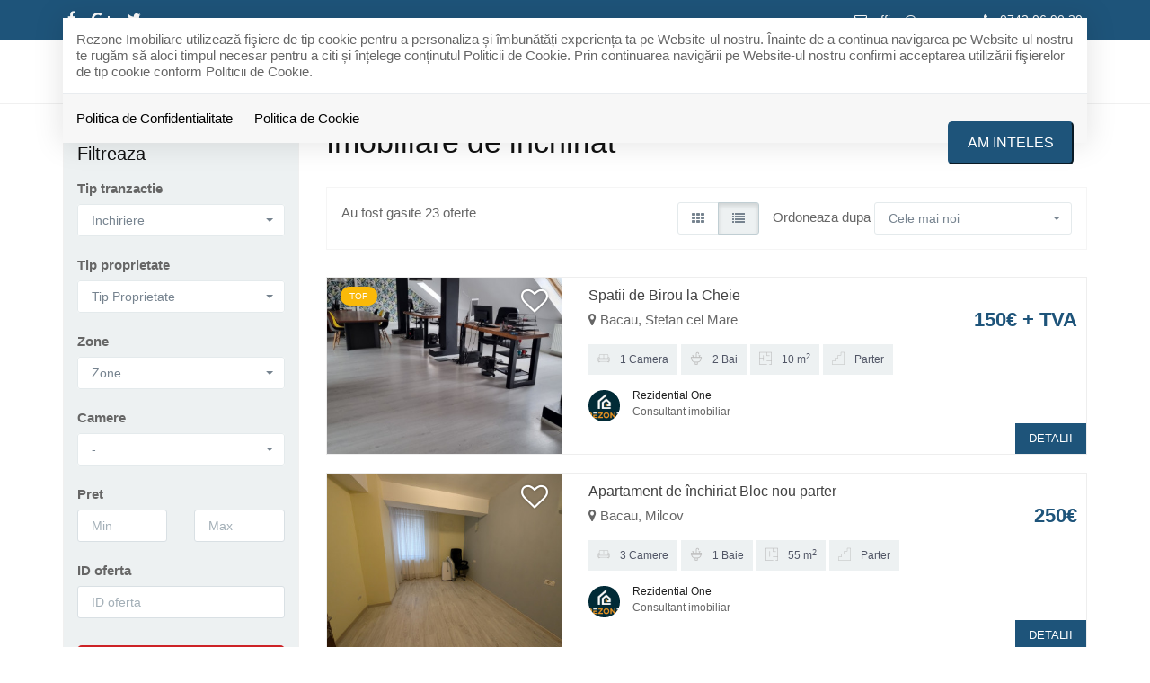

--- FILE ---
content_type: text/html; charset=UTF-8
request_url: https://rezone.ro/imobiliare-de-inchiriat
body_size: 6629
content:
<!DOCTYPE html>
<html lang="ro">
<head>
    <meta charset="utf-8">
    <meta http-equiv="X-UA-Compatible" content="IE=edge">
    <meta name="viewport" content="width=device-width, initial-scale=1">
    <title>Imobiliare de inchiriat - Rezone Imobiliare</title>
<meta name="description" content="Agentia imobiliara Rezone Imobiliare va ofera  anunturi imobiliare de inchiriat">
<meta name="keywords" content="">
<link rel="canonical" href="https://rezone.ro/imobiliare-de-inchiriat"/>
<meta property="og:title" content="Imobiliare de inchiriat" />
<meta property="og:description" content="Agentia imobiliara Rezone Imobiliare va ofera  anunturi imobiliare de inchiriat" />
<meta property="og:image" content="https://rezone.ro/duploads/rezone/defo__5faba9f9a0d89-rezone-transparent.png" />

<meta name="twitter:site" content="" />
<meta name="twitter:title" content="Imobiliare de inchiriat" />
<meta name="twitter:description" content="Agentia imobiliara Rezone Imobiliare va ofera  anunturi imobiliare de inchiriat" />
    <meta name="robots" content="index, follow" />
    <meta name="revisit-after" content="7 days">
    <meta name="distribution" content="web">
    <meta name=”robots” content=”noodp”>
    <link rel="shortcut icon" href="https://rezone.ro/favicon.ico" />
    <meta name="author" content="ImmoFlux">


        <link href="https://rezone.ro/assets/rezone/css/all-fd79b5f489.css" rel="stylesheet">

    <!--[if lt IE 9]>
    <script src="https://oss.maxcdn.com/html5shiv/3.7.2/html5shiv.min.js"></script>
    <script src="https://oss.maxcdn.com/respond/1.4.2/respond.min.js"></script>
    <![endif]-->

    </head>


<body>
<div id="gdpr-section">
    <div class="container">
    <div class="gdpr-modal-dialog">
        <div class="gdpr-modal-content">
            Rezone Imobiliare utilizează fişiere de tip cookie pentru a personaliza și îmbunătăți experiența ta pe Website-ul nostru.
            Înainte de a continua navigarea pe Website-ul nostru te rugăm să aloci timpul necesar pentru a citi și înțelege conținutul Politicii de Cookie. Prin continuarea navigării pe Website-ul nostru confirmi acceptarea utilizării fişierelor de tip cookie conform Politicii de Cookie.
        </div>

        <div class="gdpr-modal-footer">
            <a href="https://rezone.ro/gdpr/politica-de-confidentialitate">Politica de Confidentialitate</a>
            <a href="https://rezone.ro/gdpr/politica-de-cookie">Politica de Cookie</a>
            <button id="gdpr-close" class="btn-primary">Am inteles</button>
        </div>
    </div>
    </div>
</div>
<div class="page-wrapper">
    <div id="top"></div>
<div id="header" class="header header-standard ">

    <div class="top-info">
    <div class="container">
        <div class="info-box">


                            <div class="info-box-item">
                    <a href="mailto:office@rezone.ro">
                        <i class="fa fa-envelope-o"></i> office@rezone.ro
                    </a>
                </div>
            

                            <div class="info-box-item">
                    <a href="tel:0742.06.90.30">
                        <i class="fa fa-phone"></i> 0742.06.90.30
                    </a>
                </div>

                    </div>

        <div class="social-box">
                        <div class="info-box-item">
                <a target="_blank" href="#" title="Facebook">
                <i class="fa fa-facebook"></i>
                </a>
            </div>
                        <div class="info-box-item">
                <a target="_blank" href="#" title="Google Plus">
                <i class="fa fa-google-plus"></i>
                </a>
            </div>
                        <div class="info-box-item">
                <a target="_blank" href="#" title="Twitter">
                <i class="fa fa-twitter"></i>
                </a>
            </div>
            
        </div>
    </div>
</div>
    <div class="container">
        <div class="header-inner">

            <div class="header-main">

                <div id="mobile-header" data-url="https://rezone.ro" data-logo="https://rezone.ro/duploads/rezone/defo__5faba9f9a0d89-rezone-transparent.png">
                    <a href="#mobilenav" class="mobile-trigger" title="Mobile"><i class="fa fa-bars"></i></a>
                </div>

                <div class="header-title">
                    <a href="https://rezone.ro" class="logo" title="Rezone Imobiliare">
                        <img src="https://rezone.ro/duploads/rezone/big__5faba9f9a0d89-rezone-transparent.png" alt="Rezone Imobiliare" class="logo-default img-responsive"/>
                        <img src="" alt="Rezone Imobiliare" class="logo-inverted img-responsive"/>
                    </a>
                </div>



                <a class="favorites-info " href="https://rezone.ro/favorites">
                    <span class="favwrapper">
                        <i class="fa fa-heart"></i>
                        <span id="favcount">0</span>
                    </span>
</a>                <nav id="mobilenav" class="site-main-nav">
                    <ul>
    
    
            
                                 <li><a href="https://rezone.ro/imobiliare-de-vanzare" target="_self" class="" title="Vanzari">Vanzari</a>
                    </li>
    
                                 <li><a href="https://rezone.ro/imobiliare-de-inchiriat" target="_self" class="active" title="Inchirieri">Inchirieri</a>
                    </li>
    
                                 <li><a href="https://rezone.ro/servicii" target="_self" class="" title="Servicii">Servicii</a>
                    </li>
    
                                 <li><a href="https://rezone.ro/despre-noi" target="_self" class="" title="Despre noi">Despre noi</a>
                    </li>
    
                                 <li><a href="https://rezone.ro/contact" target="_self" class="" title="Contact">Contact</a>
                    </li>
    
</ul>                </nav>
                <div class="clearfix"></div>


            </div>

        </div>


    </div>



</div>
    
                         

    <div class="container">

    <div class="row">

        <div class="col-md-3">
            <div class="search-form-vertical">
    <a data-toggle="collapse" href="#filterform"><h3>Filtreaza</h3></a>
    <form id="filterform" action="https://rezone.ro/imobiliare" method="post" class="">

                                    <div class="form-group">
                    <label>Tip tranzactie</label>
                    <select id="transaction_id" name="transaction_id" class="form-control selectpicker">
                        <option value="">Tip Tranzactie</option>
                        <option value="1" >Vanzare</option><option value="2" selected>Inchiriere</option>
                    </select>
                </div>
            
            
            


            
            

            
                
            
                    
                            <div class="form-group">
                    <label>Tip proprietate</label>
                                        <select name="category_id" id="category_id" class="form-control selectpicker">
                        <option value="">Tip Proprietate</option>
                        <option value="1" >Apartament</option><option value="2" >Casa / Vila</option><option value="102" >Garsoniera</option><option value="3" >Teren</option><option value="4" >Spatiu birou</option><option value="5" >Spatiu comercial</option><option value="6" >Spatiu industrial</option>
                    </select>
                </div>
            
            


            
            

            
                
            
                    
            
                            <div class="form-group">
                    <label>Zone</label>
                                        <input type="hidden" name="zones[]" /><select class="form-control selectpicker"  data-plugin="selectpicker" title="Zone" id="zones" name="zones[]"  multiple="multiple" ><option value="9" >Central</option></select>

                </div>
            


            
            

            
                
            
                    
            
            


            
            

                            <div class="form-group">
                    <label>Camere</label>
                    
                    
                    
                    

                    
                    
                    
                    
                    <input type="hidden" name="rooms[]" /><select class="form-control selectpicker"  data-plugin="selectpicker" title="-" id="rooms" name="rooms[]"  multiple="multiple" ><option value="1" >1 Camera</option><option value="2" >2 Camere</option><option value="3" >3 Camere</option><option value="4" >4 Camere</option><option value="5" >5+ Camere</option></select>
                </div>
            
                
            
                    
            
            


                            <label>Pret</label>
                <div class="row">
                    <div class="form-group col-sm-6 col-md-6">
                        <input type="text" name="price_min" id="price_min" value="" class="form-control" placeholder="Min">
                    </div>

                    <div class="form-group col-sm-6 col-md-6">
                        <input type="text" name="price_max" id="price_max" value="" class="form-control" placeholder="Max">
                    </div>
                </div>
            
            

            
                
            
                    
            
            


            
            

            
                                    <div class="form-group">
                    <label>ID oferta</label>
                            <input type="text" name="ref" id="ref" value="" class="form-control" placeholder="ID oferta">
                        </div>
                
            
                <div class="mt30">
            <input type="submit" value="Cauta" class="btn btn-block btn-primary btn-inversed">
        </div>
        <input type="hidden" name="_token" value="40pY7GhNcjVznk9WnmTp7jIjQb8Huhy3sLWAHBeL">
    </form>
</div>        </div>
        <div class="col-md-9">
            <h1>Imobiliare de inchiriat</h1>
            <div class="properties-sort clearfix">

    <div class="properties-sort-info">
        <p>Au fost gasite 23 oferte</p>
    </div>

    <div class="properties-sort-form">

                <form action="" method="POST">

                         <div class="btn-group viewwrapper" data-toggle="buttons" role="group"> <label class="btn btn-default ">
                            <input type="radio" name="view_params" autocomplete="off" value="thumbs"  />

                            <i class="icon fa fa-th text-active" aria-hidden="true"></i>
                            
                        </label> <label class="btn btn-default active">
                            <input type="radio" name="view_params" autocomplete="off" value="list" checked />

                            <i class="icon fa fa-list text-active" aria-hidden="true"></i>
                            
                        </label></div>
                        <div class="pull-right">
                Ordoneaza dupa
                <select name="order" class="selectpicker" data-type="autosubmitonchange">
                    <option value="date_desc" selected>Cele mai noi</option><option value="price_asc" >Pret crescator</option><option value="price_desc" >Pret descrescator</option>
                </select>
            </div>
            <input type="hidden" name="_token" value="40pY7GhNcjVznk9WnmTp7jIjQb8Huhy3sLWAHBeL">

        </form>
    </div>

</div>
                                   <div class="row">
                                                            <div class="col-property-list">
    <div class="property-box-list" itemscope="itemscope" itemtype="http://schema.org/Offer">
        <div class="row">
            <div class="col-md-4 col-sm-6">
                <div class="property-box-list-image">
               <span class="label-wrapper label-right">
                        <a class="favorite-icon " href="#" data-favoriteid="39" data-favorite="https://rezone.ro/favorites/add"><i class="off fa fa-heart-o"></i><i class="on fa fa-heart"></i>
                        </a>
                   </span>
                    <a itemprop="url" href="https://rezone.ro/spatiu-birou-1-camera-de-inchiriat-stefan-cel-mare-bacau-39" title="Spatii de Birou la Cheie">

                                                <img itemprop="image" src="https://rezone.ro/oferte/39/defo__spatiu-birou-2-camere-de-inchiriat-stefan-cel-mare-bacau_64abe82566d127.jpg" alt="Spatii de Birou la Cheie"/>


                    <span class="label-wrapper">
                                                <span class="label label-top">TOP</span>
                        
                        
                        
                        
                </span>



                    </a>
                </div><!-- /.property-image -->

            </div>
            <div class="col-md-8  col-sm-6">
                <div class="property-box-list-contentwrapper">
                    <div class="property-box-list-header">
                        <h2 itemprop="name">

                               <a href="https://rezone.ro/spatiu-birou-1-camera-de-inchiriat-stefan-cel-mare-bacau-39">Spatii de Birou la Cheie</a>

                        </h2>
                    </div>

                    <div class="property-box-list-price"> 150€ + TVA</div>
                    <div class="property-box-list-location"><i class="fa fa-map-marker"></i> Bacau, Stefan cel Mare</div>



                    <div class="property-box-list-content">
                        
                        
                        


                        <div class="property-box-list-meta">

                                                            <span class="property-box-list-meta-citem">
                        <i class="flaticon-sofa"></i> 1 Camera
                    </span>
                            
                                                            <span class="property-box-list-meta-citem">
                        <i class="flaticon-sink"></i> 2  Bai
                    </span>
                            
                                                            <span class="property-box-list-meta-citem">
                        <i class="flaticon-map"></i>  10 m<sup>2</sup>
                    </span>
                            
                            
                                                                            <span class="property-box-list-meta-citem">
                                <i class="flaticon-stairs"></i> Parter
                    </span>
                            


                        </div><!-- /.property-box-list-meta -->


                        <div class="property-box-list-footer">


                                                                                            <div class="property-box-list-agent">
                                    <div class="property-box-agent-image">
                                                                                    <img  src="https://rezone.ro/images/agents/small__6454b5feb491a-img-20230126-wa0027.jpg"/>
                                                                            </div>
                                    <div class="property-box-agent-info">
                                        <span class="property-box-agent-name">Rezidential One</span>
                                        <span class="property-box-agent-role">Consultant imobiliar</span>
                                    </div>
                                </div>
                            
                        </div>






                    </div><!-- /.property-box-list-content -->
                </div>
            </div>

            <a href="https://rezone.ro/spatiu-birou-1-camera-de-inchiriat-stefan-cel-mare-bacau-39" title="Spatii de Birou la Cheie" class="more-details">DETALII</a>

        </div><!-- /.property-box-list -->

    </div>
    <div class="clearfix"></div>
</div>                                                                                <div class="col-property-list">
    <div class="property-box-list" itemscope="itemscope" itemtype="http://schema.org/Offer">
        <div class="row">
            <div class="col-md-4 col-sm-6">
                <div class="property-box-list-image">
               <span class="label-wrapper label-right">
                        <a class="favorite-icon " href="#" data-favoriteid="805" data-favorite="https://rezone.ro/favorites/add"><i class="off fa fa-heart-o"></i><i class="on fa fa-heart"></i>
                        </a>
                   </span>
                    <a itemprop="url" href="https://rezone.ro/apartament-3-camere-de-inchiriat-milcov-bacau-805" title="Apartament de închiriat Bloc nou parter">

                                                <img itemprop="image" src="https://rezone.ro/oferte/805/defo__apartament-3-camere-de-inchiriat-milcov-bacau_696a38f4865fa9.jpg" alt="Apartament de închiriat Bloc nou parter"/>


                    <span class="label-wrapper">
                    
                        
                        
                        
                </span>



                    </a>
                </div><!-- /.property-image -->

            </div>
            <div class="col-md-8  col-sm-6">
                <div class="property-box-list-contentwrapper">
                    <div class="property-box-list-header">
                        <h2 itemprop="name">

                               <a href="https://rezone.ro/apartament-3-camere-de-inchiriat-milcov-bacau-805">Apartament de închiriat Bloc nou parter</a>

                        </h2>
                    </div>

                    <div class="property-box-list-price"> 250€</div>
                    <div class="property-box-list-location"><i class="fa fa-map-marker"></i> Bacau, Milcov</div>



                    <div class="property-box-list-content">
                        
                        
                        


                        <div class="property-box-list-meta">

                                                            <span class="property-box-list-meta-citem">
                        <i class="flaticon-sofa"></i> 3 Camere
                    </span>
                            
                                                            <span class="property-box-list-meta-citem">
                        <i class="flaticon-sink"></i> 1  Baie
                    </span>
                            
                                                            <span class="property-box-list-meta-citem">
                        <i class="flaticon-map"></i>  55 m<sup>2</sup>
                    </span>
                            
                            
                                                                            <span class="property-box-list-meta-citem">
                                <i class="flaticon-stairs"></i> Parter
                    </span>
                            


                        </div><!-- /.property-box-list-meta -->


                        <div class="property-box-list-footer">


                                                                                            <div class="property-box-list-agent">
                                    <div class="property-box-agent-image">
                                                                                    <img  src="https://rezone.ro/images/agents/small__6454b5feb491a-img-20230126-wa0027.jpg"/>
                                                                            </div>
                                    <div class="property-box-agent-info">
                                        <span class="property-box-agent-name">Rezidential One</span>
                                        <span class="property-box-agent-role">Consultant imobiliar</span>
                                    </div>
                                </div>
                            
                        </div>






                    </div><!-- /.property-box-list-content -->
                </div>
            </div>

            <a href="https://rezone.ro/apartament-3-camere-de-inchiriat-milcov-bacau-805" title="Apartament de închiriat Bloc nou parter" class="more-details">DETALII</a>

        </div><!-- /.property-box-list -->

    </div>
    <div class="clearfix"></div>
</div>                                                                                <div class="col-property-list">
    <div class="property-box-list" itemscope="itemscope" itemtype="http://schema.org/Offer">
        <div class="row">
            <div class="col-md-4 col-sm-6">
                <div class="property-box-list-image">
               <span class="label-wrapper label-right">
                        <a class="favorite-icon " href="#" data-favoriteid="804" data-favorite="https://rezone.ro/favorites/add"><i class="off fa fa-heart-o"></i><i class="on fa fa-heart"></i>
                        </a>
                   </span>
                    <a itemprop="url" href="https://rezone.ro/spatiu-comercial-3-camere-de-inchiriat-milcov-bacau-804" title="Apartament de închiriat Bloc nou parter">

                                                <img itemprop="image" src="https://rezone.ro/oferte/804/defo__spatiu-comercial-3-camere-de-inchiriat-milcov-bacau_696a38a00e2519.jpg" alt="Apartament de închiriat Bloc nou parter"/>


                    <span class="label-wrapper">
                    
                        
                        
                        
                </span>



                    </a>
                </div><!-- /.property-image -->

            </div>
            <div class="col-md-8  col-sm-6">
                <div class="property-box-list-contentwrapper">
                    <div class="property-box-list-header">
                        <h2 itemprop="name">

                               <a href="https://rezone.ro/spatiu-comercial-3-camere-de-inchiriat-milcov-bacau-804">Apartament de închiriat Bloc nou parter</a>

                        </h2>
                    </div>

                    <div class="property-box-list-price"> 250€</div>
                    <div class="property-box-list-location"><i class="fa fa-map-marker"></i> Bacau, Milcov</div>



                    <div class="property-box-list-content">
                        
                        
                        


                        <div class="property-box-list-meta">

                                                            <span class="property-box-list-meta-citem">
                        <i class="flaticon-sofa"></i> 3 Camere
                    </span>
                            
                                                            <span class="property-box-list-meta-citem">
                        <i class="flaticon-sink"></i> 1  Baie
                    </span>
                            
                                                            <span class="property-box-list-meta-citem">
                        <i class="flaticon-map"></i>  55 m<sup>2</sup>
                    </span>
                            
                            
                                                                            <span class="property-box-list-meta-citem">
                                <i class="flaticon-stairs"></i> Parter
                    </span>
                            


                        </div><!-- /.property-box-list-meta -->


                        <div class="property-box-list-footer">


                                                                                            <div class="property-box-list-agent">
                                    <div class="property-box-agent-image">
                                                                                    <img  src="https://rezone.ro/images/agents/small__6454b5feb491a-img-20230126-wa0027.jpg"/>
                                                                            </div>
                                    <div class="property-box-agent-info">
                                        <span class="property-box-agent-name">Rezidential One</span>
                                        <span class="property-box-agent-role">Consultant imobiliar</span>
                                    </div>
                                </div>
                            
                        </div>






                    </div><!-- /.property-box-list-content -->
                </div>
            </div>

            <a href="https://rezone.ro/spatiu-comercial-3-camere-de-inchiriat-milcov-bacau-804" title="Apartament de închiriat Bloc nou parter" class="more-details">DETALII</a>

        </div><!-- /.property-box-list -->

    </div>
    <div class="clearfix"></div>
</div>                                                                                <div class="col-property-list">
    <div class="property-box-list" itemscope="itemscope" itemtype="http://schema.org/Offer">
        <div class="row">
            <div class="col-md-4 col-sm-6">
                <div class="property-box-list-image">
               <span class="label-wrapper label-right">
                        <a class="favorite-icon " href="#" data-favoriteid="802" data-favorite="https://rezone.ro/favorites/add"><i class="off fa fa-heart-o"></i><i class="on fa fa-heart"></i>
                        </a>
                   </span>
                    <a itemprop="url" href="https://rezone.ro/apartament-2-camere-de-inchiriat-stefan-cel-mare-bacau-802" title="Arena Mall- 22 Decembrie- 2 camere decomandate- prima închiriere ">

                                                <img itemprop="image" src="https://rezone.ro/oferte/802/defo__apartament-2-camere-de-inchiriat-stefan-cel-mare-bacau_69692c0ad00142.jpg" alt="Arena Mall- 22 Decembrie- 2 camere decomandate- prima închiriere "/>


                    <span class="label-wrapper">
                    
                        
                                                    <span class="label label-commision">Exclusivitate</span>
                        
                        
                </span>



                    </a>
                </div><!-- /.property-image -->

            </div>
            <div class="col-md-8  col-sm-6">
                <div class="property-box-list-contentwrapper">
                    <div class="property-box-list-header">
                        <h2 itemprop="name">

                               <a href="https://rezone.ro/apartament-2-camere-de-inchiriat-stefan-cel-mare-bacau-802">Arena Mall- 22 Decembrie- 2 camere decomandate- prima închiriere </a>

                        </h2>
                    </div>

                    <div class="property-box-list-price"> 350€</div>
                    <div class="property-box-list-location"><i class="fa fa-map-marker"></i> Bacau, Stefan cel Mare</div>



                    <div class="property-box-list-content">
                        
                        
                        


                        <div class="property-box-list-meta">

                                                            <span class="property-box-list-meta-citem">
                        <i class="flaticon-sofa"></i> 2 Camere
                    </span>
                            
                                                            <span class="property-box-list-meta-citem">
                        <i class="flaticon-sink"></i> 1  Baie
                    </span>
                            
                                                            <span class="property-box-list-meta-citem">
                        <i class="flaticon-map"></i>  50 m<sup>2</sup>
                    </span>
                            
                            
                                                                            <span class="property-box-list-meta-citem">
                                <i class="flaticon-stairs"></i> Etaj 3
                    </span>
                            


                        </div><!-- /.property-box-list-meta -->


                        <div class="property-box-list-footer">


                                                                                            <div class="property-box-list-agent">
                                    <div class="property-box-agent-image">
                                                                                    <img  src="https://rezone.ro/images/agents/small__66b453f1165f2-img-20230126-wa0027.jpg"/>
                                                                            </div>
                                    <div class="property-box-agent-info">
                                        <span class="property-box-agent-name">Cezar Cavaleru</span>
                                        <span class="property-box-agent-role">Consultant imobiliar</span>
                                    </div>
                                </div>
                            
                        </div>






                    </div><!-- /.property-box-list-content -->
                </div>
            </div>

            <a href="https://rezone.ro/apartament-2-camere-de-inchiriat-stefan-cel-mare-bacau-802" title="Arena Mall- 22 Decembrie- 2 camere decomandate- prima închiriere " class="more-details">DETALII</a>

        </div><!-- /.property-box-list -->

    </div>
    <div class="clearfix"></div>
</div>                                                                                <div class="col-property-list">
    <div class="property-box-list" itemscope="itemscope" itemtype="http://schema.org/Offer">
        <div class="row">
            <div class="col-md-4 col-sm-6">
                <div class="property-box-list-image">
               <span class="label-wrapper label-right">
                        <a class="favorite-icon " href="#" data-favoriteid="796" data-favorite="https://rezone.ro/favorites/add"><i class="off fa fa-heart-o"></i><i class="on fa fa-heart"></i>
                        </a>
                   </span>
                    <a itemprop="url" href="https://rezone.ro/apartament-3-camere-de-inchiriat-milcov-bacau-796" title="Apartament de închiriat Bloc nou">

                                                <img itemprop="image" src="https://rezone.ro/oferte/796/defo__apartament-3-camere-de-inchiriat-milcov-bacau_6946adbb8f7526.jpg" alt="Apartament de închiriat Bloc nou"/>


                    <span class="label-wrapper">
                    
                        
                        
                        
                </span>



                    </a>
                </div><!-- /.property-image -->

            </div>
            <div class="col-md-8  col-sm-6">
                <div class="property-box-list-contentwrapper">
                    <div class="property-box-list-header">
                        <h2 itemprop="name">

                               <a href="https://rezone.ro/apartament-3-camere-de-inchiriat-milcov-bacau-796">Apartament de închiriat Bloc nou</a>

                        </h2>
                    </div>

                    <div class="property-box-list-price"> 250€</div>
                    <div class="property-box-list-location"><i class="fa fa-map-marker"></i> Bacau, Milcov</div>



                    <div class="property-box-list-content">
                        
                        
                        


                        <div class="property-box-list-meta">

                                                            <span class="property-box-list-meta-citem">
                        <i class="flaticon-sofa"></i> 3 Camere
                    </span>
                            
                                                            <span class="property-box-list-meta-citem">
                        <i class="flaticon-sink"></i> 1  Baie
                    </span>
                            
                                                            <span class="property-box-list-meta-citem">
                        <i class="flaticon-map"></i>  55 m<sup>2</sup>
                    </span>
                            
                            
                                                                            <span class="property-box-list-meta-citem">
                                <i class="flaticon-stairs"></i> Parter
                    </span>
                            


                        </div><!-- /.property-box-list-meta -->


                        <div class="property-box-list-footer">


                                                                                            <div class="property-box-list-agent">
                                    <div class="property-box-agent-image">
                                                                                    <img  src="https://rezone.ro/images/agents/small__6454b5feb491a-img-20230126-wa0027.jpg"/>
                                                                            </div>
                                    <div class="property-box-agent-info">
                                        <span class="property-box-agent-name">Rezidential One</span>
                                        <span class="property-box-agent-role">Consultant imobiliar</span>
                                    </div>
                                </div>
                            
                        </div>






                    </div><!-- /.property-box-list-content -->
                </div>
            </div>

            <a href="https://rezone.ro/apartament-3-camere-de-inchiriat-milcov-bacau-796" title="Apartament de închiriat Bloc nou" class="more-details">DETALII</a>

        </div><!-- /.property-box-list -->

    </div>
    <div class="clearfix"></div>
</div>                                                                                <div class="col-property-list">
    <div class="property-box-list" itemscope="itemscope" itemtype="http://schema.org/Offer">
        <div class="row">
            <div class="col-md-4 col-sm-6">
                <div class="property-box-list-image">
               <span class="label-wrapper label-right">
                        <a class="favorite-icon " href="#" data-favoriteid="793" data-favorite="https://rezone.ro/favorites/add"><i class="off fa fa-heart-o"></i><i class="on fa fa-heart"></i>
                        </a>
                   </span>
                    <a itemprop="url" href="https://rezone.ro/spatiu-comercial-1-camera-de-inchiriat-bacau-793" title="Spatiu birou langa Arena Mall">

                                                <img itemprop="image" src="https://rezone.ro/oferte/793/defo__spatiu-comercial-1-camera-de-inchiriat-bacau_693beb87b8e029.jpg" alt="Spatiu birou langa Arena Mall"/>


                    <span class="label-wrapper">
                    
                        
                        
                        
                </span>



                    </a>
                </div><!-- /.property-image -->

            </div>
            <div class="col-md-8  col-sm-6">
                <div class="property-box-list-contentwrapper">
                    <div class="property-box-list-header">
                        <h2 itemprop="name">

                               <a href="https://rezone.ro/spatiu-comercial-1-camera-de-inchiriat-bacau-793">Spatiu birou langa Arena Mall</a>

                        </h2>
                    </div>

                    <div class="property-box-list-price"> 154€</div>
                    <div class="property-box-list-location"><i class="fa fa-map-marker"></i> Bacau</div>



                    <div class="property-box-list-content">
                        
                        
                        


                        <div class="property-box-list-meta">

                                                            <span class="property-box-list-meta-citem">
                        <i class="flaticon-sofa"></i> 1 Camera
                    </span>
                            
                                                            <span class="property-box-list-meta-citem">
                        <i class="flaticon-sink"></i> 1  Baie
                    </span>
                            
                                                            <span class="property-box-list-meta-citem">
                        <i class="flaticon-map"></i>  12 m<sup>2</sup>
                    </span>
                            
                            
                                                                            <span class="property-box-list-meta-citem">
                                <i class="flaticon-stairs"></i> Parter
                    </span>
                            


                        </div><!-- /.property-box-list-meta -->


                        <div class="property-box-list-footer">


                                                                                            <div class="property-box-list-agent">
                                    <div class="property-box-agent-image">
                                                                                    <img  src="https://rezone.ro/images/agents/small__6454b5feb491a-img-20230126-wa0027.jpg"/>
                                                                            </div>
                                    <div class="property-box-agent-info">
                                        <span class="property-box-agent-name">Rezidential One</span>
                                        <span class="property-box-agent-role">Consultant imobiliar</span>
                                    </div>
                                </div>
                            
                        </div>






                    </div><!-- /.property-box-list-content -->
                </div>
            </div>

            <a href="https://rezone.ro/spatiu-comercial-1-camera-de-inchiriat-bacau-793" title="Spatiu birou langa Arena Mall" class="more-details">DETALII</a>

        </div><!-- /.property-box-list -->

    </div>
    <div class="clearfix"></div>
</div>                                                                                <div class="col-property-list">
    <div class="property-box-list" itemscope="itemscope" itemtype="http://schema.org/Offer">
        <div class="row">
            <div class="col-md-4 col-sm-6">
                <div class="property-box-list-image">
               <span class="label-wrapper label-right">
                        <a class="favorite-icon " href="#" data-favoriteid="790" data-favorite="https://rezone.ro/favorites/add"><i class="off fa fa-heart-o"></i><i class="on fa fa-heart"></i>
                        </a>
                   </span>
                    <a itemprop="url" href="https://rezone.ro/spatiu-comercial-3-camere-de-inchiriat-milcov-bacau-790" title="Apartament parter pentru, cabinet, salon. Bloc nou">

                                                <img itemprop="image" src="https://rezone.ro/oferte/790/defo__spatiu-comercial-3-camere-de-inchiriat-milcov-bacau_693938433d6886.jpg" alt="Apartament parter pentru, cabinet, salon. Bloc nou"/>


                    <span class="label-wrapper">
                    
                        
                        
                        
                </span>



                    </a>
                </div><!-- /.property-image -->

            </div>
            <div class="col-md-8  col-sm-6">
                <div class="property-box-list-contentwrapper">
                    <div class="property-box-list-header">
                        <h2 itemprop="name">

                               <a href="https://rezone.ro/spatiu-comercial-3-camere-de-inchiriat-milcov-bacau-790">Apartament parter pentru, cabinet, salon. Bloc nou</a>

                        </h2>
                    </div>

                    <div class="property-box-list-price"> 260€</div>
                    <div class="property-box-list-location"><i class="fa fa-map-marker"></i> Bacau, Milcov</div>



                    <div class="property-box-list-content">
                        
                        
                        


                        <div class="property-box-list-meta">

                                                            <span class="property-box-list-meta-citem">
                        <i class="flaticon-sofa"></i> 3 Camere
                    </span>
                            
                                                            <span class="property-box-list-meta-citem">
                        <i class="flaticon-sink"></i> 1  Baie
                    </span>
                            
                                                            <span class="property-box-list-meta-citem">
                        <i class="flaticon-map"></i>  55 m<sup>2</sup>
                    </span>
                            
                            
                                                                            <span class="property-box-list-meta-citem">
                                <i class="flaticon-stairs"></i> Parter
                    </span>
                            


                        </div><!-- /.property-box-list-meta -->


                        <div class="property-box-list-footer">


                                                                                            <div class="property-box-list-agent">
                                    <div class="property-box-agent-image">
                                                                                    <img  src="https://rezone.ro/images/agents/small__6454b5feb491a-img-20230126-wa0027.jpg"/>
                                                                            </div>
                                    <div class="property-box-agent-info">
                                        <span class="property-box-agent-name">Rezidential One</span>
                                        <span class="property-box-agent-role">Consultant imobiliar</span>
                                    </div>
                                </div>
                            
                        </div>






                    </div><!-- /.property-box-list-content -->
                </div>
            </div>

            <a href="https://rezone.ro/spatiu-comercial-3-camere-de-inchiriat-milcov-bacau-790" title="Apartament parter pentru, cabinet, salon. Bloc nou" class="more-details">DETALII</a>

        </div><!-- /.property-box-list -->

    </div>
    <div class="clearfix"></div>
</div>                                                                                <div class="col-property-list">
    <div class="property-box-list" itemscope="itemscope" itemtype="http://schema.org/Offer">
        <div class="row">
            <div class="col-md-4 col-sm-6">
                <div class="property-box-list-image">
               <span class="label-wrapper label-right">
                        <a class="favorite-icon " href="#" data-favoriteid="789" data-favorite="https://rezone.ro/favorites/add"><i class="off fa fa-heart-o"></i><i class="on fa fa-heart"></i>
                        </a>
                   </span>
                    <a itemprop="url" href="https://rezone.ro/spatiu-comercial-3-camere-de-inchiriat-bacau-789" title="Piața Centrală/ spațiu comercial- 70 mp/ parter + etaj/ liber ">

                                                <img itemprop="image" src="https://rezone.ro/oferte/789/defo__spatiu-comercial-3-camere-de-inchiriat-bacau_69384000bff826.jpg" alt="Piața Centrală/ spațiu comercial- 70 mp/ parter + etaj/ liber "/>


                    <span class="label-wrapper">
                    
                        
                                                    <span class="label label-commision">Exclusivitate</span>
                        
                        
                </span>



                    </a>
                </div><!-- /.property-image -->

            </div>
            <div class="col-md-8  col-sm-6">
                <div class="property-box-list-contentwrapper">
                    <div class="property-box-list-header">
                        <h2 itemprop="name">

                               <a href="https://rezone.ro/spatiu-comercial-3-camere-de-inchiriat-bacau-789">Piața Centrală/ spațiu comercial- 70 mp/ parter + etaj/ liber </a>

                        </h2>
                    </div>

                    <div class="property-box-list-price"> 440€</div>
                    <div class="property-box-list-location"><i class="fa fa-map-marker"></i> Bacau</div>



                    <div class="property-box-list-content">
                        
                        
                        


                        <div class="property-box-list-meta">

                                                            <span class="property-box-list-meta-citem">
                        <i class="flaticon-sofa"></i> 3 Camere
                    </span>
                            
                                                            <span class="property-box-list-meta-citem">
                        <i class="flaticon-sink"></i> 1  Baie
                    </span>
                            
                                                            <span class="property-box-list-meta-citem">
                        <i class="flaticon-map"></i>  70 m<sup>2</sup>
                    </span>
                            
                            
                                                                            <span class="property-box-list-meta-citem">
                                <i class="flaticon-stairs"></i> Parter
                    </span>
                            


                        </div><!-- /.property-box-list-meta -->


                        <div class="property-box-list-footer">


                                                                                            <div class="property-box-list-agent">
                                    <div class="property-box-agent-image">
                                                                                    <img  src="https://rezone.ro/images/agents/small__66b453f1165f2-img-20230126-wa0027.jpg"/>
                                                                            </div>
                                    <div class="property-box-agent-info">
                                        <span class="property-box-agent-name">Cezar Cavaleru</span>
                                        <span class="property-box-agent-role">Consultant imobiliar</span>
                                    </div>
                                </div>
                            
                        </div>






                    </div><!-- /.property-box-list-content -->
                </div>
            </div>

            <a href="https://rezone.ro/spatiu-comercial-3-camere-de-inchiriat-bacau-789" title="Piața Centrală/ spațiu comercial- 70 mp/ parter + etaj/ liber " class="more-details">DETALII</a>

        </div><!-- /.property-box-list -->

    </div>
    <div class="clearfix"></div>
</div>                                                                                <div class="col-property-list">
    <div class="property-box-list" itemscope="itemscope" itemtype="http://schema.org/Offer">
        <div class="row">
            <div class="col-md-4 col-sm-6">
                <div class="property-box-list-image">
               <span class="label-wrapper label-right">
                        <a class="favorite-icon " href="#" data-favoriteid="763" data-favorite="https://rezone.ro/favorites/add"><i class="off fa fa-heart-o"></i><i class="on fa fa-heart"></i>
                        </a>
                   </span>
                    <a itemprop="url" href="https://rezone.ro/spatiu-comercial-1-camera-de-inchiriat-9-mai-bacau-763" title="Spatiu 30AVENUE,  asigurări, consultanta , servicii ">

                                                <img itemprop="image" src="https://rezone.ro/oferte/763/defo__spatiu-comercial-1-camera-de-inchiriat-9-mai-bacau_68d1895f953953.jpg" alt="Spatiu 30AVENUE,  asigurări, consultanta , servicii "/>


                    <span class="label-wrapper">
                    
                        
                        
                        
                </span>



                    </a>
                </div><!-- /.property-image -->

            </div>
            <div class="col-md-8  col-sm-6">
                <div class="property-box-list-contentwrapper">
                    <div class="property-box-list-header">
                        <h2 itemprop="name">

                               <a href="https://rezone.ro/spatiu-comercial-1-camera-de-inchiriat-9-mai-bacau-763">Spatiu 30AVENUE,  asigurări, consultanta , servicii </a>

                        </h2>
                    </div>

                    <div class="property-box-list-price"> 280€</div>
                    <div class="property-box-list-location"><i class="fa fa-map-marker"></i> Bacau, 9 Mai</div>



                    <div class="property-box-list-content">
                        
                        
                        


                        <div class="property-box-list-meta">

                                                            <span class="property-box-list-meta-citem">
                        <i class="flaticon-sofa"></i> 1 Camera
                    </span>
                            
                                                            <span class="property-box-list-meta-citem">
                        <i class="flaticon-sink"></i> 2  Bai
                    </span>
                            
                                                            <span class="property-box-list-meta-citem">
                        <i class="flaticon-map"></i>  29 m<sup>2</sup>
                    </span>
                            
                            
                                                                            <span class="property-box-list-meta-citem">
                                <i class="flaticon-stairs"></i> Etaj 3
                    </span>
                            


                        </div><!-- /.property-box-list-meta -->


                        <div class="property-box-list-footer">


                                                                                            <div class="property-box-list-agent">
                                    <div class="property-box-agent-image">
                                                                                    <img  src="https://rezone.ro/images/agents/small__6454b5feb491a-img-20230126-wa0027.jpg"/>
                                                                            </div>
                                    <div class="property-box-agent-info">
                                        <span class="property-box-agent-name">Rezidential One</span>
                                        <span class="property-box-agent-role">Consultant imobiliar</span>
                                    </div>
                                </div>
                            
                        </div>






                    </div><!-- /.property-box-list-content -->
                </div>
            </div>

            <a href="https://rezone.ro/spatiu-comercial-1-camera-de-inchiriat-9-mai-bacau-763" title="Spatiu 30AVENUE,  asigurări, consultanta , servicii " class="more-details">DETALII</a>

        </div><!-- /.property-box-list -->

    </div>
    <div class="clearfix"></div>
</div>                                                                                <div class="col-property-list">
    <div class="property-box-list" itemscope="itemscope" itemtype="http://schema.org/Offer">
        <div class="row">
            <div class="col-md-4 col-sm-6">
                <div class="property-box-list-image">
               <span class="label-wrapper label-right">
                        <a class="favorite-icon " href="#" data-favoriteid="727" data-favorite="https://rezone.ro/favorites/add"><i class="off fa fa-heart-o"></i><i class="on fa fa-heart"></i>
                        </a>
                   </span>
                    <a itemprop="url" href="https://rezone.ro/spatiu-comercial-1-camera-de-inchiriat-bacau-727" title="Spatii comerciale și de birou, zona Arena Mall">

                                                <img itemprop="image" src="https://rezone.ro/oferte/727/defo__spatiu-comercial-1-camera-de-inchiriat-bacau_68525fef1370e9.jpg" alt="Spatii comerciale și de birou, zona Arena Mall"/>


                    <span class="label-wrapper">
                    
                        
                        
                        
                </span>



                    </a>
                </div><!-- /.property-image -->

            </div>
            <div class="col-md-8  col-sm-6">
                <div class="property-box-list-contentwrapper">
                    <div class="property-box-list-header">
                        <h2 itemprop="name">

                               <a href="https://rezone.ro/spatiu-comercial-1-camera-de-inchiriat-bacau-727">Spatii comerciale și de birou, zona Arena Mall</a>

                        </h2>
                    </div>

                    <div class="property-box-list-price"> 120€ + TVA</div>
                    <div class="property-box-list-location"><i class="fa fa-map-marker"></i> Bacau</div>



                    <div class="property-box-list-content">
                        
                        
                        


                        <div class="property-box-list-meta">

                                                            <span class="property-box-list-meta-citem">
                        <i class="flaticon-sofa"></i> 1 Camera
                    </span>
                            
                                                            <span class="property-box-list-meta-citem">
                        <i class="flaticon-sink"></i> 2  Bai
                    </span>
                            
                                                            <span class="property-box-list-meta-citem">
                        <i class="flaticon-map"></i>  32 m<sup>2</sup>
                    </span>
                            
                            
                                                                            <span class="property-box-list-meta-citem">
                                <i class="flaticon-stairs"></i> Parter
                    </span>
                            


                        </div><!-- /.property-box-list-meta -->


                        <div class="property-box-list-footer">


                                                                                            <div class="property-box-list-agent">
                                    <div class="property-box-agent-image">
                                                                                    <img  src="https://rezone.ro/images/agents/small__6454b5feb491a-img-20230126-wa0027.jpg"/>
                                                                            </div>
                                    <div class="property-box-agent-info">
                                        <span class="property-box-agent-name">Rezidential One</span>
                                        <span class="property-box-agent-role">Consultant imobiliar</span>
                                    </div>
                                </div>
                            
                        </div>






                    </div><!-- /.property-box-list-content -->
                </div>
            </div>

            <a href="https://rezone.ro/spatiu-comercial-1-camera-de-inchiriat-bacau-727" title="Spatii comerciale și de birou, zona Arena Mall" class="more-details">DETALII</a>

        </div><!-- /.property-box-list -->

    </div>
    <div class="clearfix"></div>
</div>                                                                                <div class="col-property-list">
    <div class="property-box-list" itemscope="itemscope" itemtype="http://schema.org/Offer">
        <div class="row">
            <div class="col-md-4 col-sm-6">
                <div class="property-box-list-image">
               <span class="label-wrapper label-right">
                        <a class="favorite-icon " href="#" data-favoriteid="718" data-favorite="https://rezone.ro/favorites/add"><i class="off fa fa-heart-o"></i><i class="on fa fa-heart"></i>
                        </a>
                   </span>
                    <a itemprop="url" href="https://rezone.ro/spatiu-birou-1-camera-de-inchiriat-stefan-cel-mare-bacau-718" title="Spatii de Birou la Cheie">

                                                <img itemprop="image" src="https://rezone.ro/oferte/718/defo__spatiu-birou-1-camera-de-inchiriat-stefan-cel-mare-bacau_682f2e8dbdaba2.jpg" alt="Spatii de Birou la Cheie"/>


                    <span class="label-wrapper">
                    
                        
                        
                        
                </span>



                    </a>
                </div><!-- /.property-image -->

            </div>
            <div class="col-md-8  col-sm-6">
                <div class="property-box-list-contentwrapper">
                    <div class="property-box-list-header">
                        <h2 itemprop="name">

                               <a href="https://rezone.ro/spatiu-birou-1-camera-de-inchiriat-stefan-cel-mare-bacau-718">Spatii de Birou la Cheie</a>

                        </h2>
                    </div>

                    <div class="property-box-list-price"> 250€ + TVA</div>
                    <div class="property-box-list-location"><i class="fa fa-map-marker"></i> Bacau, Stefan cel Mare</div>



                    <div class="property-box-list-content">
                        
                        
                        


                        <div class="property-box-list-meta">

                                                            <span class="property-box-list-meta-citem">
                        <i class="flaticon-sofa"></i> 1 Camera
                    </span>
                            
                                                            <span class="property-box-list-meta-citem">
                        <i class="flaticon-sink"></i> 2  Bai
                    </span>
                            
                                                            <span class="property-box-list-meta-citem">
                        <i class="flaticon-map"></i>  20 m<sup>2</sup>
                    </span>
                            
                            
                                                                            <span class="property-box-list-meta-citem">
                                <i class="flaticon-stairs"></i> Parter
                    </span>
                            


                        </div><!-- /.property-box-list-meta -->


                        <div class="property-box-list-footer">


                                                                                            <div class="property-box-list-agent">
                                    <div class="property-box-agent-image">
                                                                                    <img  src="https://rezone.ro/images/agents/small__6454b5feb491a-img-20230126-wa0027.jpg"/>
                                                                            </div>
                                    <div class="property-box-agent-info">
                                        <span class="property-box-agent-name">Rezidential One</span>
                                        <span class="property-box-agent-role">Consultant imobiliar</span>
                                    </div>
                                </div>
                            
                        </div>






                    </div><!-- /.property-box-list-content -->
                </div>
            </div>

            <a href="https://rezone.ro/spatiu-birou-1-camera-de-inchiriat-stefan-cel-mare-bacau-718" title="Spatii de Birou la Cheie" class="more-details">DETALII</a>

        </div><!-- /.property-box-list -->

    </div>
    <div class="clearfix"></div>
</div>                                                                                <div class="col-property-list">
    <div class="property-box-list" itemscope="itemscope" itemtype="http://schema.org/Offer">
        <div class="row">
            <div class="col-md-4 col-sm-6">
                <div class="property-box-list-image">
               <span class="label-wrapper label-right">
                        <a class="favorite-icon " href="#" data-favoriteid="710" data-favorite="https://rezone.ro/favorites/add"><i class="off fa fa-heart-o"></i><i class="on fa fa-heart"></i>
                        </a>
                   </span>
                    <a itemprop="url" href="https://rezone.ro/spatiu-comercial-2-camere-de-inchiriat-gara-bacau-710" title="Spatii de inchiriat - Fast Food - Bacau zona Gării ">

                                                <img itemprop="image" src="https://rezone.ro/oferte/710/defo__spatiu-comercial-2-camere-de-inchiriat-gara-bacau_6825816a363da4.jpg" alt="Spatii de inchiriat - Fast Food - Bacau zona Gării "/>


                    <span class="label-wrapper">
                    
                        
                        
                        
                </span>



                    </a>
                </div><!-- /.property-image -->

            </div>
            <div class="col-md-8  col-sm-6">
                <div class="property-box-list-contentwrapper">
                    <div class="property-box-list-header">
                        <h2 itemprop="name">

                               <a href="https://rezone.ro/spatiu-comercial-2-camere-de-inchiriat-gara-bacau-710">Spatii de inchiriat - Fast Food - Bacau zona Gării </a>

                        </h2>
                    </div>

                    <div class="property-box-list-price"> 150€</div>
                    <div class="property-box-list-location"><i class="fa fa-map-marker"></i> Bacau, Gara</div>



                    <div class="property-box-list-content">
                        
                        
                        


                        <div class="property-box-list-meta">

                                                            <span class="property-box-list-meta-citem">
                        <i class="flaticon-sofa"></i> 2 Camere
                    </span>
                            
                            
                                                            <span class="property-box-list-meta-citem">
                        <i class="flaticon-map"></i>  30 m<sup>2</sup>
                    </span>
                            
                            
                                                                            <span class="property-box-list-meta-citem">
                                <i class="flaticon-stairs"></i> Parter
                    </span>
                            


                        </div><!-- /.property-box-list-meta -->


                        <div class="property-box-list-footer">


                                                                                            <div class="property-box-list-agent">
                                    <div class="property-box-agent-image">
                                                                                    <img  src="https://rezone.ro/images/agents/small__6454b5feb491a-img-20230126-wa0027.jpg"/>
                                                                            </div>
                                    <div class="property-box-agent-info">
                                        <span class="property-box-agent-name">Rezidential One</span>
                                        <span class="property-box-agent-role">Consultant imobiliar</span>
                                    </div>
                                </div>
                            
                        </div>






                    </div><!-- /.property-box-list-content -->
                </div>
            </div>

            <a href="https://rezone.ro/spatiu-comercial-2-camere-de-inchiriat-gara-bacau-710" title="Spatii de inchiriat - Fast Food - Bacau zona Gării " class="more-details">DETALII</a>

        </div><!-- /.property-box-list -->

    </div>
    <div class="clearfix"></div>
</div>                                                </div>
            <ul class="pagination">
        <!-- Previous Page Link -->
                    <li class="page-item disabled"><span class="page-link">&laquo;</span></li>
        
        <!-- Pagination Elements -->
                    <!-- "Three Dots" Separator -->
            
            <!-- Array Of Links -->
                                                                        <li class="page-item active"><span class="page-link">1</span></li>
                                                                                <li class="page-item"><a class="page-link" href="https://rezone.ro/imobiliare-de-inchiriat?page=2">2</a></li>
                                                        
        <!-- Next Page Link -->
                    <li class="page-item"><a class="page-link" href="https://rezone.ro/imobiliare-de-inchiriat?page=2" rel="next">&raquo;</a></li>
            </ul>

        </div>

    </div>
</div>


    
                         

    <div id="bump"></div>
<footer id="footer" class="footer">

    <div class="footer-top">
        <div class="container">
            <a href="#" class="scrolltotop"><i class="fa fa-angle-up"></i></a>
            <div class="main-style-holder " data-styleholder="mainstyle"  >
        <div class="row">

                                    <div class="col-md-12 ">
                <div class="sortable-container sortable-container-drop" data-name="container_1">
                                            <div class="main-style-holder " data-styleholder="mainstyle"  >
        <div class="row">

                                    <div class="col-md-4 ">
                <div class="sortable-container sortable-container-drop" data-name="container_1">
                                            <img src="https://rezone.ro/duploads/rezone/xl__5fabb36e26f67-rezone-transparent-vertical.png" class="img-responsive img-module footer-logo"/>

             


    
   
<div class="main-style-holder" data-styleholder="mainstyle"  >
            
                
            
        </div>



   

                                    </div>
            </div>
                        <div class="col-md-4 ">
                <div class="sortable-container sortable-container-drop" data-name="container_2">
                                            <div class="main-style-holder" data-styleholder="mainstyle"  >

                <h3>Contact</h3>

        </div>

   
<div class="row contact-wrapper ">

    
    
    
            <div class="col-sm-12  contact-box-item contact-box-item-address">
            <i class="fa fa-mobile"></i> Mobil: <a href="tel:0742069030">0742.06.90.30</a>
        </div>
    
    

            <div class="col-sm-12 contact-box-item">
            <i class="fa fa-envelope"></i> Email: <a href="mailto:office@rezone.ro">office@rezone.ro</a>
        </div>
    
    
            <div class="col-sm-12 contact-box-item">
            <i class="fa fa-globe"></i> Social: <a class="contact-social-item" target="_blank" href="#"><i class="fa fa-facebook"></i></a><a class="contact-social-item" target="_blank" href="#"><i class="fa fa-google-plus"></i></a><a class="contact-social-item" target="_blank" href="#"><i class="fa fa-twitter"></i></a>
        </div>
    

</div>

    

   

                                    </div>
            </div>
                        <div class="col-md-4 ">
                <div class="sortable-container sortable-container-drop" data-name="container_3">
                                            <div class="main-style-holder" data-styleholder="mainstyle"  >

                <h3>Link-uri utile</h3>

        </div>

   
<ul class="menu-module">
    
            <li class="columns-2"><a href="https://rezone.ro/acasa" target="_self" class="" title="Acasa">Acasa</a>
                    </li>
            <li class="columns-2"><a href="https://rezone.ro/imobiliare-de-vanzare" target="_self" class="" title="Vanzari">Vanzari</a>
                    </li>
            <li class="columns-2"><a href="https://rezone.ro/imobiliare-de-inchiriat" target="_self" class="active" title="Inchirieri">Inchirieri</a>
                    </li>
            <li class="columns-2"><a href="https://rezone.ro/servicii" target="_self" class="" title="Servicii">Servicii</a>
                    </li>
            <li class="columns-2"><a href="https://rezone.ro/despre-noi" target="_self" class="" title="Despre noi">Despre noi</a>
                    </li>
            <li class="columns-2"><a href="https://rezone.ro/contact" target="_self" class="" title="Contact">Contact</a>
                    </li>
    
</ul>
    


   

                                    </div>
            </div>
            

        </div>
    </div>

   

                                    </div>
            </div>
            

        </div>
    </div>

   

        </div>
    </div>

    <div class="footer-bottom">
        <div class="container">

                    Rezone Imobiliare © 2026 All Rights Reserved. <a href="https://rezone.ro/gdpr/politica-de-confidentialitate">Politica de Confidentialitate</a>
                    <a href="https://rezone.ro/gdpr/politica-de-cookie">Politica de Cookie</a> Partener <a href="https://immoflux.ro" title="ImmoFlux CRM" target="_blank">ImmoFlux</a>


        </div>
    </div>
</footer>


            
    
                         


</div>

    <script src="https://rezone.ro/assets/rezone/js/all-60ac5c4ac7.js"></script>

<div id="blueimp-gallery" class="blueimp-gallery blueimp-gallery-controls" data-start-slideshow="true">
    <div class="slides"></div>
    
    <a class="prev">‹</a>
    <a class="next">›</a>
    <a class="close">×</a>
    <ol class="indicator"></ol>
</div>

<noscript id="deferred-styles">
    <link property='stylesheet' href="https://fonts.googleapis.com/css?family=Oswald:300,400,500,700" rel="stylesheet">
    <link property='stylesheet' rel="stylesheet" type="text/css" href="https://maxcdn.bootstrapcdn.com/font-awesome/4.7.0/css/font-awesome.min.css" >
</noscript>

<script>
    var loadDeferredStyles = function() {
        var addStylesNode = document.getElementById("deferred-styles");
        var replacement = document.createElement("div");
        replacement.innerHTML = addStylesNode.textContent;
        document.body.appendChild(replacement);
        addStylesNode.parentElement.removeChild(addStylesNode);
    };
    var raf = requestAnimationFrame || mozRequestAnimationFrame ||
            webkitRequestAnimationFrame || msRequestAnimationFrame;
    if (raf) raf(function() { window.setTimeout(loadDeferredStyles, 0); });
    else window.addEventListener('load', loadDeferredStyles);
</script>

<!-- Ouibounce Modal -->





</body>
</html>

--- FILE ---
content_type: text/css
request_url: https://rezone.ro/assets/rezone/css/all-fd79b5f489.css
body_size: 48701
content:
/*! normalize.css v3.0.3 | MIT License | github.com/necolas/normalize.css */html{font-family:sans-serif;-webkit-text-size-adjust:100%;-ms-text-size-adjust:100%}body{margin:0}article,aside,details,figcaption,figure,footer,header,hgroup,main,menu,nav,section,summary{display:block}audio,canvas,progress,video{display:inline-block;vertical-align:baseline}audio:not([controls]){display:none;height:0}[hidden],template{display:none}a{background-color:transparent}a:active,a:hover{outline:0}abbr[title]{border-bottom:1px dotted}b,strong{font-weight:700}dfn{font-style:italic}h1{margin:.67em 0;font-size:2em}mark{color:#000;background:#ff0}small{font-size:80%}sub,sup{position:relative;font-size:75%;line-height:0;vertical-align:baseline}sup{top:-.5em}sub{bottom:-.25em}img{border:0}svg:not(:root){overflow:hidden}figure{margin:1em 40px}hr{height:0;-webkit-box-sizing:content-box;-moz-box-sizing:content-box;box-sizing:content-box}pre{overflow:auto}code,kbd,pre,samp{font-family:monospace,monospace;font-size:1em}button,input,optgroup,select,textarea{margin:0;font:inherit;color:inherit}button{overflow:visible}button,select{text-transform:none}button,html input[type=button],input[type=reset],input[type=submit]{-webkit-appearance:button;cursor:pointer}button[disabled],html input[disabled]{cursor:default}button::-moz-focus-inner,input::-moz-focus-inner{padding:0;border:0}input{line-height:normal}input[type=checkbox],input[type=radio]{-webkit-box-sizing:border-box;-moz-box-sizing:border-box;box-sizing:border-box;padding:0}input[type=number]::-webkit-inner-spin-button,input[type=number]::-webkit-outer-spin-button{height:auto}input[type=search]{-webkit-box-sizing:content-box;-moz-box-sizing:content-box;box-sizing:content-box;-webkit-appearance:textfield}input[type=search]::-webkit-search-cancel-button,input[type=search]::-webkit-search-decoration{-webkit-appearance:none}fieldset{padding:.35em .625em .75em;margin:0 2px;border:1px solid silver}legend{padding:0;border:0}textarea{overflow:auto}optgroup{font-weight:700}table{border-spacing:0;border-collapse:collapse}td,th{padding:0}/*! Source: https://github.com/h5bp/html5-boilerplate/blob/master/src/css/main.css */@media print{*,:after,:before{color:#000!important;text-shadow:none!important;background:0 0!important;-webkit-box-shadow:none!important;box-shadow:none!important}a,a:visited{text-decoration:underline}a[href]:after{content:" (" attr(href) ")"}abbr[title]:after{content:" (" attr(title) ")"}a[href^="javascript:"]:after,a[href^="#"]:after{content:""}blockquote,pre{border:1px solid #999;page-break-inside:avoid}thead{display:table-header-group}img,tr{page-break-inside:avoid}img{max-width:100%!important}h2,h3,p{orphans:3;widows:3}h2,h3{page-break-after:avoid}.navbar{display:none}.btn>.caret,.dropup>.btn>.caret{border-top-color:#000!important}.label{border:1px solid #000}.table{border-collapse:collapse!important}.table td,.table th{background-color:#fff!important}.table-bordered td,.table-bordered th{border:1px solid #ddd!important}}*{-webkit-box-sizing:border-box;-moz-box-sizing:border-box;box-sizing:border-box}:after,:before{-webkit-box-sizing:border-box;-moz-box-sizing:border-box;box-sizing:border-box}html{font-size:10px;-webkit-tap-highlight-color:rgba(0,0,0,0)}body{font-family:Roboto,sans-serif;font-size:14px;line-height:1.57142857;color:#76838f;background-color:#fff}button,input,select,textarea{font-family:inherit;font-size:inherit;line-height:inherit}a{color:#62a8ea;text-decoration:none}a:focus,a:hover{color:#89bceb;text-decoration:underline}a:focus{outline:thin dotted;outline:5px auto -webkit-focus-ring-color;outline-offset:-2px}figure{margin:0}img{vertical-align:middle}.carousel-inner>.item>a>img,.carousel-inner>.item>img,.img-responsive,.thumbnail a>img,.thumbnail>img{display:block;max-width:100%;height:auto}.img-rounded{border-radius:4px}.img-thumbnail{display:inline-block;max-width:100%;height:auto;padding:4px;line-height:1.57142857;background-color:#fff;border:1px solid #e4eaec;border-radius:3px;-webkit-transition:all .2s ease-in-out;-o-transition:all .2s ease-in-out;transition:all .2s ease-in-out}.img-circle{border-radius:50%}hr{margin-top:22px;margin-bottom:22px;border:0;border-top:1px solid #e4eaec}.sr-only{position:absolute;width:1px;height:1px;padding:0;margin:-1px;overflow:hidden;clip:rect(0,0,0,0);border:0}.sr-only-focusable:active,.sr-only-focusable:focus{position:static;width:auto;height:auto;margin:0;overflow:visible;clip:auto}[role=button]{cursor:pointer}.h1,.h2,.h3,.h4,.h5,.h6,h1,h2,h3,h4,h5,h6{font-family:Roboto,sans-serif;font-weight:400;line-height:1.2;color:#37474f}.h1 .small,.h1 small,.h2 .small,.h2 small,.h3 .small,.h3 small,.h4 .small,.h4 small,.h5 .small,.h5 small,.h6 .small,.h6 small,h1 .small,h1 small,h2 .small,h2 small,h3 .small,h3 small,h4 .small,h4 small,h5 .small,h5 small,h6 .small,h6 small{font-weight:400;line-height:1;color:#a3afb7}.h1,.h2,.h3,h1,h2,h3{margin-top:22px;margin-bottom:11px}.h1 .small,.h1 small,.h2 .small,.h2 small,.h3 .small,.h3 small,h1 .small,h1 small,h2 .small,h2 small,h3 .small,h3 small{font-size:65%}.h4,.h5,.h6,h4,h5,h6{margin-top:11px;margin-bottom:11px}.h4 .small,.h4 small,.h5 .small,.h5 small,.h6 .small,.h6 small,h4 .small,h4 small,h5 .small,h5 small,h6 .small,h6 small{font-size:75%}.h1,h1{font-size:36px}.h2,h2{font-size:30px}.h3,h3{font-size:24px}.h4,h4{font-size:18px}.h5,h5{font-size:14px}.h6,h6{font-size:12px}p{margin:0 0 11px}.lead{margin-bottom:22px;font-size:16px;font-weight:300;line-height:1.4}@media (min-width:768px){.lead{font-size:21px}}.small,small{font-size:85%}.mark,mark{padding:.2em;background-color:#f2a654}.text-left{text-align:left}.text-right{text-align:right}.text-center{text-align:center}.text-justify{text-align:justify}.text-nowrap{white-space:nowrap}.text-lowercase{text-transform:lowercase}.text-uppercase{text-transform:uppercase}.text-capitalize{text-transform:capitalize}.text-muted{color:#526069}.text-primary{color:#62a8ea}a.text-primary:focus,a.text-primary:hover{color:#358fe4}.text-success{color:#fff}a.text-success:focus,a.text-success:hover{color:#e6e6e6}.text-info{color:#fff}a.text-info:focus,a.text-info:hover{color:#e6e6e6}.text-warning{color:#fff}a.text-warning:focus,a.text-warning:hover{color:#e6e6e6}.text-danger{color:#fff}a.text-danger:focus,a.text-danger:hover{color:#e6e6e6}.bg-primary{color:#fff;background-color:#62a8ea}a.bg-primary:focus,a.bg-primary:hover{background-color:#358fe4}.bg-success{background-color:#46be8a}a.bg-success:focus,a.bg-success:hover{background-color:#369b6f}.bg-info{background-color:#57c7d4}a.bg-info:focus,a.bg-info:hover{background-color:#33b6c5}.bg-warning{background-color:#f2a654}a.bg-warning:focus,a.bg-warning:hover{background-color:#ee8d25}.bg-danger{background-color:#f96868}a.bg-danger:focus,a.bg-danger:hover{background-color:#f73737}.page-header{padding-bottom:10px;margin:44px 0 22px;border-bottom:1px solid transparent}ol,ul{margin-top:0;margin-bottom:11px}ol ol,ol ul,ul ol,ul ul{margin-bottom:0}.list-unstyled{padding-left:0;list-style:none}.list-inline{padding-left:0;margin-left:-5px;list-style:none}.list-inline>li{display:inline-block;padding-right:5px;padding-left:5px}dl{margin-top:0;margin-bottom:22px}dd,dt{line-height:1.57142857}dt{font-weight:700}dd{margin-left:0}@media (min-width:768px){.dl-horizontal dt{float:left;width:160px;overflow:hidden;clear:left;text-align:right;text-overflow:ellipsis;white-space:nowrap}.dl-horizontal dd{margin-left:180px}}abbr[data-original-title],abbr[title]{cursor:help;border-bottom:1px dotted #e4eaec}.initialism{font-size:90%;text-transform:uppercase}blockquote{padding:11px 22px;margin:0 0 22px;font-size:17.5px;border-left:5px solid #e4eaec}blockquote ol:last-child,blockquote p:last-child,blockquote ul:last-child{margin-bottom:0}blockquote .small,blockquote footer,blockquote small{display:block;font-size:80%;line-height:1.57142857;color:#a3afb7}blockquote .small:before,blockquote footer:before,blockquote small:before{content:'\2014 \00A0'}.blockquote-reverse,blockquote.pull-right{padding-right:15px;padding-left:0;text-align:right;border-right:5px solid #e4eaec;border-left:0}.blockquote-reverse .small:before,.blockquote-reverse footer:before,.blockquote-reverse small:before,blockquote.pull-right .small:before,blockquote.pull-right footer:before,blockquote.pull-right small:before{content:''}.blockquote-reverse .small:after,.blockquote-reverse footer:after,.blockquote-reverse small:after,blockquote.pull-right .small:after,blockquote.pull-right footer:after,blockquote.pull-right small:after{content:'\00A0 \2014'}address{margin-bottom:22px;font-style:normal;line-height:1.57142857}code,kbd,pre,samp{font-family:Menlo,Monaco,Consolas,"Courier New",monospace}code{padding:2px 4px;font-size:90%;color:#5683ad;background-color:rgba(232,241,248,.1);border-radius:3px}kbd{padding:2px 4px;font-size:90%;color:#fff;background-color:#62a8ea;border-radius:2px;-webkit-box-shadow:inset 0 -1px 0 rgba(0,0,0,.25);box-shadow:inset 0 -1px 0 rgba(0,0,0,.25)}kbd kbd{padding:0;font-size:100%;font-weight:700;-webkit-box-shadow:none;box-shadow:none}pre{display:block;padding:10.5px;margin:0 0 11px;font-size:13px;line-height:1.57142857;color:inherit;word-break:break-all;word-wrap:break-word;background-color:#fff;border:1px solid #ecf5fc;border-radius:3px}pre code{padding:0;font-size:inherit;color:inherit;white-space:pre-wrap;background-color:transparent;border-radius:0}.pre-scrollable{max-height:340px;overflow-y:scroll}.container{padding-right:15px;padding-left:15px;margin-right:auto;margin-left:auto}@media (min-width:768px){.container{width:750px}}@media (min-width:992px){.container{width:970px}}@media (min-width:1200px){.container{width:1170px}}.container-fluid{padding-right:15px;padding-left:15px;margin-right:auto;margin-left:auto}.row{margin-right:-15px;margin-left:-15px}.col-lg-1,.col-lg-10,.col-lg-11,.col-lg-12,.col-lg-2,.col-lg-3,.col-lg-4,.col-lg-5,.col-lg-6,.col-lg-7,.col-lg-8,.col-lg-9,.col-md-1,.col-md-10,.col-md-11,.col-md-12,.col-md-2,.col-md-3,.col-md-4,.col-md-5,.col-md-6,.col-md-7,.col-md-8,.col-md-9,.col-sm-1,.col-sm-10,.col-sm-11,.col-sm-12,.col-sm-2,.col-sm-3,.col-sm-4,.col-sm-5,.col-sm-6,.col-sm-7,.col-sm-8,.col-sm-9,.col-xs-1,.col-xs-10,.col-xs-11,.col-xs-12,.col-xs-2,.col-xs-3,.col-xs-4,.col-xs-5,.col-xs-6,.col-xs-7,.col-xs-8,.col-xs-9{position:relative;min-height:1px;padding-right:15px;padding-left:15px}.col-xs-1,.col-xs-10,.col-xs-11,.col-xs-12,.col-xs-2,.col-xs-3,.col-xs-4,.col-xs-5,.col-xs-6,.col-xs-7,.col-xs-8,.col-xs-9{float:left}.col-xs-12{width:100%}.col-xs-11{width:91.66666667%}.col-xs-10{width:83.33333333%}.col-xs-9{width:75%}.col-xs-8{width:66.66666667%}.col-xs-7{width:58.33333333%}.col-xs-6{width:50%}.col-xs-5{width:41.66666667%}.col-xs-4{width:33.33333333%}.col-xs-3{width:25%}.col-xs-2{width:16.66666667%}.col-xs-1{width:8.33333333%}.col-xs-pull-12{right:100%}.col-xs-pull-11{right:91.66666667%}.col-xs-pull-10{right:83.33333333%}.col-xs-pull-9{right:75%}.col-xs-pull-8{right:66.66666667%}.col-xs-pull-7{right:58.33333333%}.col-xs-pull-6{right:50%}.col-xs-pull-5{right:41.66666667%}.col-xs-pull-4{right:33.33333333%}.col-xs-pull-3{right:25%}.col-xs-pull-2{right:16.66666667%}.col-xs-pull-1{right:8.33333333%}.col-xs-pull-0{right:auto}.col-xs-push-12{left:100%}.col-xs-push-11{left:91.66666667%}.col-xs-push-10{left:83.33333333%}.col-xs-push-9{left:75%}.col-xs-push-8{left:66.66666667%}.col-xs-push-7{left:58.33333333%}.col-xs-push-6{left:50%}.col-xs-push-5{left:41.66666667%}.col-xs-push-4{left:33.33333333%}.col-xs-push-3{left:25%}.col-xs-push-2{left:16.66666667%}.col-xs-push-1{left:8.33333333%}.col-xs-push-0{left:auto}.col-xs-offset-12{margin-left:100%}.col-xs-offset-11{margin-left:91.66666667%}.col-xs-offset-10{margin-left:83.33333333%}.col-xs-offset-9{margin-left:75%}.col-xs-offset-8{margin-left:66.66666667%}.col-xs-offset-7{margin-left:58.33333333%}.col-xs-offset-6{margin-left:50%}.col-xs-offset-5{margin-left:41.66666667%}.col-xs-offset-4{margin-left:33.33333333%}.col-xs-offset-3{margin-left:25%}.col-xs-offset-2{margin-left:16.66666667%}.col-xs-offset-1{margin-left:8.33333333%}.col-xs-offset-0{margin-left:0}@media (min-width:768px){.col-sm-1,.col-sm-10,.col-sm-11,.col-sm-12,.col-sm-2,.col-sm-3,.col-sm-4,.col-sm-5,.col-sm-6,.col-sm-7,.col-sm-8,.col-sm-9{float:left}.col-sm-12{width:100%}.col-sm-11{width:91.66666667%}.col-sm-10{width:83.33333333%}.col-sm-9{width:75%}.col-sm-8{width:66.66666667%}.col-sm-7{width:58.33333333%}.col-sm-6{width:50%}.col-sm-5{width:41.66666667%}.col-sm-4{width:33.33333333%}.col-sm-3{width:25%}.col-sm-2{width:16.66666667%}.col-sm-1{width:8.33333333%}.col-sm-pull-12{right:100%}.col-sm-pull-11{right:91.66666667%}.col-sm-pull-10{right:83.33333333%}.col-sm-pull-9{right:75%}.col-sm-pull-8{right:66.66666667%}.col-sm-pull-7{right:58.33333333%}.col-sm-pull-6{right:50%}.col-sm-pull-5{right:41.66666667%}.col-sm-pull-4{right:33.33333333%}.col-sm-pull-3{right:25%}.col-sm-pull-2{right:16.66666667%}.col-sm-pull-1{right:8.33333333%}.col-sm-pull-0{right:auto}.col-sm-push-12{left:100%}.col-sm-push-11{left:91.66666667%}.col-sm-push-10{left:83.33333333%}.col-sm-push-9{left:75%}.col-sm-push-8{left:66.66666667%}.col-sm-push-7{left:58.33333333%}.col-sm-push-6{left:50%}.col-sm-push-5{left:41.66666667%}.col-sm-push-4{left:33.33333333%}.col-sm-push-3{left:25%}.col-sm-push-2{left:16.66666667%}.col-sm-push-1{left:8.33333333%}.col-sm-push-0{left:auto}.col-sm-offset-12{margin-left:100%}.col-sm-offset-11{margin-left:91.66666667%}.col-sm-offset-10{margin-left:83.33333333%}.col-sm-offset-9{margin-left:75%}.col-sm-offset-8{margin-left:66.66666667%}.col-sm-offset-7{margin-left:58.33333333%}.col-sm-offset-6{margin-left:50%}.col-sm-offset-5{margin-left:41.66666667%}.col-sm-offset-4{margin-left:33.33333333%}.col-sm-offset-3{margin-left:25%}.col-sm-offset-2{margin-left:16.66666667%}.col-sm-offset-1{margin-left:8.33333333%}.col-sm-offset-0{margin-left:0}}@media (min-width:992px){.col-md-1,.col-md-10,.col-md-11,.col-md-12,.col-md-2,.col-md-3,.col-md-4,.col-md-5,.col-md-6,.col-md-7,.col-md-8,.col-md-9{float:left}.col-md-12{width:100%}.col-md-11{width:91.66666667%}.col-md-10{width:83.33333333%}.col-md-9{width:75%}.col-md-8{width:66.66666667%}.col-md-7{width:58.33333333%}.col-md-6{width:50%}.col-md-5{width:41.66666667%}.col-md-4{width:33.33333333%}.col-md-3{width:25%}.col-md-2{width:16.66666667%}.col-md-1{width:8.33333333%}.col-md-pull-12{right:100%}.col-md-pull-11{right:91.66666667%}.col-md-pull-10{right:83.33333333%}.col-md-pull-9{right:75%}.col-md-pull-8{right:66.66666667%}.col-md-pull-7{right:58.33333333%}.col-md-pull-6{right:50%}.col-md-pull-5{right:41.66666667%}.col-md-pull-4{right:33.33333333%}.col-md-pull-3{right:25%}.col-md-pull-2{right:16.66666667%}.col-md-pull-1{right:8.33333333%}.col-md-pull-0{right:auto}.col-md-push-12{left:100%}.col-md-push-11{left:91.66666667%}.col-md-push-10{left:83.33333333%}.col-md-push-9{left:75%}.col-md-push-8{left:66.66666667%}.col-md-push-7{left:58.33333333%}.col-md-push-6{left:50%}.col-md-push-5{left:41.66666667%}.col-md-push-4{left:33.33333333%}.col-md-push-3{left:25%}.col-md-push-2{left:16.66666667%}.col-md-push-1{left:8.33333333%}.col-md-push-0{left:auto}.col-md-offset-12{margin-left:100%}.col-md-offset-11{margin-left:91.66666667%}.col-md-offset-10{margin-left:83.33333333%}.col-md-offset-9{margin-left:75%}.col-md-offset-8{margin-left:66.66666667%}.col-md-offset-7{margin-left:58.33333333%}.col-md-offset-6{margin-left:50%}.col-md-offset-5{margin-left:41.66666667%}.col-md-offset-4{margin-left:33.33333333%}.col-md-offset-3{margin-left:25%}.col-md-offset-2{margin-left:16.66666667%}.col-md-offset-1{margin-left:8.33333333%}.col-md-offset-0{margin-left:0}}@media (min-width:1200px){.col-lg-1,.col-lg-10,.col-lg-11,.col-lg-12,.col-lg-2,.col-lg-3,.col-lg-4,.col-lg-5,.col-lg-6,.col-lg-7,.col-lg-8,.col-lg-9{float:left}.col-lg-12{width:100%}.col-lg-11{width:91.66666667%}.col-lg-10{width:83.33333333%}.col-lg-9{width:75%}.col-lg-8{width:66.66666667%}.col-lg-7{width:58.33333333%}.col-lg-6{width:50%}.col-lg-5{width:41.66666667%}.col-lg-4{width:33.33333333%}.col-lg-3{width:25%}.col-lg-2{width:16.66666667%}.col-lg-1{width:8.33333333%}.col-lg-pull-12{right:100%}.col-lg-pull-11{right:91.66666667%}.col-lg-pull-10{right:83.33333333%}.col-lg-pull-9{right:75%}.col-lg-pull-8{right:66.66666667%}.col-lg-pull-7{right:58.33333333%}.col-lg-pull-6{right:50%}.col-lg-pull-5{right:41.66666667%}.col-lg-pull-4{right:33.33333333%}.col-lg-pull-3{right:25%}.col-lg-pull-2{right:16.66666667%}.col-lg-pull-1{right:8.33333333%}.col-lg-pull-0{right:auto}.col-lg-push-12{left:100%}.col-lg-push-11{left:91.66666667%}.col-lg-push-10{left:83.33333333%}.col-lg-push-9{left:75%}.col-lg-push-8{left:66.66666667%}.col-lg-push-7{left:58.33333333%}.col-lg-push-6{left:50%}.col-lg-push-5{left:41.66666667%}.col-lg-push-4{left:33.33333333%}.col-lg-push-3{left:25%}.col-lg-push-2{left:16.66666667%}.col-lg-push-1{left:8.33333333%}.col-lg-push-0{left:auto}.col-lg-offset-12{margin-left:100%}.col-lg-offset-11{margin-left:91.66666667%}.col-lg-offset-10{margin-left:83.33333333%}.col-lg-offset-9{margin-left:75%}.col-lg-offset-8{margin-left:66.66666667%}.col-lg-offset-7{margin-left:58.33333333%}.col-lg-offset-6{margin-left:50%}.col-lg-offset-5{margin-left:41.66666667%}.col-lg-offset-4{margin-left:33.33333333%}.col-lg-offset-3{margin-left:25%}.col-lg-offset-2{margin-left:16.66666667%}.col-lg-offset-1{margin-left:8.33333333%}.col-lg-offset-0{margin-left:0}}table{background-color:transparent}caption{padding-top:8px;padding-bottom:8px;color:#526069;text-align:left}th{text-align:left}.table{width:100%;max-width:100%;margin-bottom:22px}.table>tbody>tr>td,.table>tbody>tr>th,.table>tfoot>tr>td,.table>tfoot>tr>th,.table>thead>tr>td,.table>thead>tr>th{padding:8px;line-height:1.57142857;vertical-align:top;border-top:1px solid #e4eaec}.table>thead>tr>th{vertical-align:bottom;border-bottom:2px solid #e4eaec}.table>caption+thead>tr:first-child>td,.table>caption+thead>tr:first-child>th,.table>colgroup+thead>tr:first-child>td,.table>colgroup+thead>tr:first-child>th,.table>thead:first-child>tr:first-child>td,.table>thead:first-child>tr:first-child>th{border-top:0}.table>tbody+tbody{border-top:2px solid #e4eaec}.table .table{background-color:#fff}.table-condensed>tbody>tr>td,.table-condensed>tbody>tr>th,.table-condensed>tfoot>tr>td,.table-condensed>tfoot>tr>th,.table-condensed>thead>tr>td,.table-condensed>thead>tr>th{padding:5px}.table-bordered{border:1px solid #e4eaec}.table-bordered>tbody>tr>td,.table-bordered>tbody>tr>th,.table-bordered>tfoot>tr>td,.table-bordered>tfoot>tr>th,.table-bordered>thead>tr>td,.table-bordered>thead>tr>th{border:1px solid #e4eaec}.table-bordered>thead>tr>td,.table-bordered>thead>tr>th{border-bottom-width:2px}.table-striped>tbody>tr:nth-of-type(odd){background-color:rgba(243,247,249,.3)}.table-hover>tbody>tr:hover{background-color:#f3f7f9}table col[class*=col-]{position:static;display:table-column;float:none}table td[class*=col-],table th[class*=col-]{position:static;display:table-cell;float:none}.table>tbody>tr.active>td,.table>tbody>tr.active>th,.table>tbody>tr>td.active,.table>tbody>tr>th.active,.table>tfoot>tr.active>td,.table>tfoot>tr.active>th,.table>tfoot>tr>td.active,.table>tfoot>tr>th.active,.table>thead>tr.active>td,.table>thead>tr.active>th,.table>thead>tr>td.active,.table>thead>tr>th.active{background-color:#f3f7f9}.table-hover>tbody>tr.active:hover>td,.table-hover>tbody>tr.active:hover>th,.table-hover>tbody>tr:hover>.active,.table-hover>tbody>tr>td.active:hover,.table-hover>tbody>tr>th.active:hover{background-color:#e2ecf1}.table>tbody>tr.success>td,.table>tbody>tr.success>th,.table>tbody>tr>td.success,.table>tbody>tr>th.success,.table>tfoot>tr.success>td,.table>tfoot>tr.success>th,.table>tfoot>tr>td.success,.table>tfoot>tr>th.success,.table>thead>tr.success>td,.table>thead>tr.success>th,.table>thead>tr>td.success,.table>thead>tr>th.success{background-color:#46be8a}.table-hover>tbody>tr.success:hover>td,.table-hover>tbody>tr.success:hover>th,.table-hover>tbody>tr:hover>.success,.table-hover>tbody>tr>td.success:hover,.table-hover>tbody>tr>th.success:hover{background-color:#3dae7d}.table>tbody>tr.info>td,.table>tbody>tr.info>th,.table>tbody>tr>td.info,.table>tbody>tr>th.info,.table>tfoot>tr.info>td,.table>tfoot>tr.info>th,.table>tfoot>tr>td.info,.table>tfoot>tr>th.info,.table>thead>tr.info>td,.table>thead>tr.info>th,.table>thead>tr>td.info,.table>thead>tr>th.info{background-color:#57c7d4}.table-hover>tbody>tr.info:hover>td,.table-hover>tbody>tr.info:hover>th,.table-hover>tbody>tr:hover>.info,.table-hover>tbody>tr>td.info:hover,.table-hover>tbody>tr>th.info:hover{background-color:#43c0cf}.table>tbody>tr.warning>td,.table>tbody>tr.warning>th,.table>tbody>tr>td.warning,.table>tbody>tr>th.warning,.table>tfoot>tr.warning>td,.table>tfoot>tr.warning>th,.table>tfoot>tr>td.warning,.table>tfoot>tr>th.warning,.table>thead>tr.warning>td,.table>thead>tr.warning>th,.table>thead>tr>td.warning,.table>thead>tr>th.warning{background-color:#f2a654}.table-hover>tbody>tr.warning:hover>td,.table-hover>tbody>tr.warning:hover>th,.table-hover>tbody>tr:hover>.warning,.table-hover>tbody>tr>td.warning:hover,.table-hover>tbody>tr>th.warning:hover{background-color:#f09a3c}.table>tbody>tr.danger>td,.table>tbody>tr.danger>th,.table>tbody>tr>td.danger,.table>tbody>tr>th.danger,.table>tfoot>tr.danger>td,.table>tfoot>tr.danger>th,.table>tfoot>tr>td.danger,.table>tfoot>tr>th.danger,.table>thead>tr.danger>td,.table>thead>tr.danger>th,.table>thead>tr>td.danger,.table>thead>tr>th.danger{background-color:#f96868}.table-hover>tbody>tr.danger:hover>td,.table-hover>tbody>tr.danger:hover>th,.table-hover>tbody>tr:hover>.danger,.table-hover>tbody>tr>td.danger:hover,.table-hover>tbody>tr>th.danger:hover{background-color:#f84f4f}.table-responsive{min-height:.01%;overflow-x:auto}@media screen and (max-width:767px){.table-responsive{width:100%;margin-bottom:16.5px;overflow-y:hidden;-ms-overflow-style:-ms-autohiding-scrollbar;border:1px solid #e4eaec}.table-responsive>.table{margin-bottom:0}.table-responsive>.table>tbody>tr>td,.table-responsive>.table>tbody>tr>th,.table-responsive>.table>tfoot>tr>td,.table-responsive>.table>tfoot>tr>th,.table-responsive>.table>thead>tr>td,.table-responsive>.table>thead>tr>th{white-space:nowrap}.table-responsive>.table-bordered{border:0}.table-responsive>.table-bordered>tbody>tr>td:first-child,.table-responsive>.table-bordered>tbody>tr>th:first-child,.table-responsive>.table-bordered>tfoot>tr>td:first-child,.table-responsive>.table-bordered>tfoot>tr>th:first-child,.table-responsive>.table-bordered>thead>tr>td:first-child,.table-responsive>.table-bordered>thead>tr>th:first-child{border-left:0}.table-responsive>.table-bordered>tbody>tr>td:last-child,.table-responsive>.table-bordered>tbody>tr>th:last-child,.table-responsive>.table-bordered>tfoot>tr>td:last-child,.table-responsive>.table-bordered>tfoot>tr>th:last-child,.table-responsive>.table-bordered>thead>tr>td:last-child,.table-responsive>.table-bordered>thead>tr>th:last-child{border-right:0}.table-responsive>.table-bordered>tbody>tr:last-child>td,.table-responsive>.table-bordered>tbody>tr:last-child>th,.table-responsive>.table-bordered>tfoot>tr:last-child>td,.table-responsive>.table-bordered>tfoot>tr:last-child>th{border-bottom:0}}fieldset{min-width:0;padding:0;margin:0;border:0}legend{display:block;width:100%;padding:0;margin-bottom:22px;font-size:21px;line-height:inherit;color:inherit;border:0;border-bottom:1px solid transparent}label{display:inline-block;max-width:100%;margin-bottom:5px;font-weight:700}input[type=search]{-webkit-box-sizing:border-box;-moz-box-sizing:border-box;box-sizing:border-box}input[type=checkbox],input[type=radio]{margin:4px 0 0;margin-top:1px \9;line-height:normal}input[type=file]{display:block}input[type=range]{display:block;width:100%}select[multiple],select[size]{height:auto}input[type=file]:focus,input[type=checkbox]:focus,input[type=radio]:focus{outline:thin dotted;outline:5px auto -webkit-focus-ring-color;outline-offset:-2px}output{display:block;padding-top:7px;font-size:14px;line-height:1.57142857;color:#76838f}.form-control{display:block;width:100%;height:36px;padding:6px 15px;font-size:14px;line-height:1.57142857;color:#76838f;background-color:#fff;background-image:none;border:1px solid #e4eaec;border-radius:3px;-webkit-box-shadow:inset 0 1px 1px rgba(0,0,0,.075);box-shadow:inset 0 1px 1px rgba(0,0,0,.075);-webkit-transition:border-color ease-in-out .15s,-webkit-box-shadow ease-in-out .15s;-o-transition:border-color ease-in-out .15s,box-shadow ease-in-out .15s;transition:border-color ease-in-out .15s,box-shadow ease-in-out .15s}.form-control:focus{border-color:#62a8ea;outline:0;-webkit-box-shadow:inset 0 1px 1px rgba(0,0,0,.075),0 0 8px rgba(98,168,234,.6);box-shadow:inset 0 1px 1px rgba(0,0,0,.075),0 0 8px rgba(98,168,234,.6)}.form-control.focus,.form-control:focus{border-color:#62a8ea;-webkit-box-shadow:none;box-shadow:none}.form-control::-moz-placeholder{color:#a3afb7;opacity:1}.form-control:-ms-input-placeholder{color:#a3afb7}.form-control::-webkit-input-placeholder{color:#a3afb7}.form-control::-ms-expand{background-color:transparent;border:0}.form-control[disabled],.form-control[readonly],fieldset[disabled] .form-control{background-color:#f3f7f9;opacity:1}.form-control[disabled],fieldset[disabled] .form-control{cursor:not-allowed}textarea.form-control{height:auto}input[type=search]{-webkit-appearance:none}@media screen and (-webkit-min-device-pixel-ratio:0){input[type=date].form-control,input[type=time].form-control,input[type=datetime-local].form-control,input[type=month].form-control{line-height:36px}.input-group-sm input[type=date],.input-group-sm input[type=time],.input-group-sm input[type=datetime-local],.input-group-sm input[type=month],input[type=date].input-sm,input[type=time].input-sm,input[type=datetime-local].input-sm,input[type=month].input-sm{line-height:32px}.input-group-lg input[type=date],.input-group-lg input[type=time],.input-group-lg input[type=datetime-local],.input-group-lg input[type=month],input[type=date].input-lg,input[type=time].input-lg,input[type=datetime-local].input-lg,input[type=month].input-lg{line-height:46px}}.form-group{margin-bottom:20px}.checkbox,.radio{position:relative;display:block;margin-top:10px;margin-bottom:10px}.checkbox label,.radio label{min-height:22px;padding-left:20px;margin-bottom:0;font-weight:400;cursor:pointer}.checkbox input[type=checkbox],.checkbox-inline input[type=checkbox],.radio input[type=radio],.radio-inline input[type=radio]{position:absolute;margin-top:4px \9;margin-left:-20px}.checkbox+.checkbox,.radio+.radio{margin-top:-5px}.checkbox-inline,.radio-inline{position:relative;display:inline-block;padding-left:20px;margin-bottom:0;font-weight:400;vertical-align:middle;cursor:pointer}.checkbox-inline+.checkbox-inline,.radio-inline+.radio-inline{margin-top:0;margin-left:10px}fieldset[disabled] input[type=checkbox],fieldset[disabled] input[type=radio],input[type=checkbox].disabled,input[type=checkbox][disabled],input[type=radio].disabled,input[type=radio][disabled]{cursor:not-allowed}.checkbox-inline.disabled,.radio-inline.disabled,fieldset[disabled] .checkbox-inline,fieldset[disabled] .radio-inline{cursor:not-allowed}.checkbox.disabled label,.radio.disabled label,fieldset[disabled] .checkbox label,fieldset[disabled] .radio label{cursor:not-allowed}.form-control-static{min-height:36px;padding-top:7px;padding-bottom:7px;margin-bottom:0}.form-control-static.input-lg,.form-control-static.input-sm{padding-right:0;padding-left:0}.input-sm{height:32px;padding:6px 13px;font-size:12px;line-height:1.5;border-radius:2px}select.input-sm{height:32px;line-height:32px}select[multiple].input-sm,textarea.input-sm{height:auto}select.input-sm{padding-top:0;padding-bottom:0}.form-group-sm .form-control{height:32px;padding:6px 13px;font-size:12px;line-height:1.5;border-radius:2px}.form-group-sm select.form-control{height:32px;line-height:32px}.form-group-sm select[multiple].form-control,.form-group-sm textarea.form-control{height:auto}.form-group-sm .form-control-static{height:32px;min-height:34px;padding:7px 13px;font-size:12px;line-height:1.5}.input-lg{height:46px;padding:10px 18px;font-size:18px;line-height:1.3333333;border-radius:4px}select.input-lg{height:46px;line-height:46px}select[multiple].input-lg,textarea.input-lg{height:auto}select.input-lg{padding-top:0;padding-bottom:0}.form-group-lg .form-control{height:46px;padding:10px 18px;font-size:18px;line-height:1.3333333;border-radius:4px}.form-group-lg select.form-control{height:46px;line-height:46px}.form-group-lg select[multiple].form-control,.form-group-lg textarea.form-control{height:auto}.form-group-lg .form-control-static{height:46px;min-height:40px;padding:11px 18px;font-size:18px;line-height:1.3333333}.has-feedback{position:relative}.has-feedback .form-control{padding-right:45px}.form-control-feedback{position:absolute;top:0;right:0;z-index:2;display:block;width:36px;height:36px;line-height:36px;text-align:center;pointer-events:none}.form-group-lg .form-control+.form-control-feedback,.input-group-lg+.form-control-feedback,.input-lg+.form-control-feedback{width:46px;height:46px;line-height:46px}.form-group-sm .form-control+.form-control-feedback,.input-group-sm+.form-control-feedback,.input-sm+.form-control-feedback{width:32px;height:32px;line-height:32px}.has-success .checkbox,.has-success .checkbox-inline,.has-success .control-label,.has-success .help-block,.has-success .radio,.has-success .radio-inline,.has-success.checkbox label,.has-success.checkbox-inline label,.has-success.radio label,.has-success.radio-inline label{color:#fff}.has-success .form-control{border-color:#fff;-webkit-box-shadow:inset 0 1px 1px rgba(0,0,0,.075);box-shadow:inset 0 1px 1px rgba(0,0,0,.075)}.has-success .form-control:focus{border-color:#e6e6e6;-webkit-box-shadow:inset 0 1px 1px rgba(0,0,0,.075),0 0 6px #fff;box-shadow:inset 0 1px 1px rgba(0,0,0,.075),0 0 6px #fff}.has-success .input-group-addon{color:#fff;background-color:#46be8a;border-color:#fff}.has-success .form-control-feedback{color:#fff}.has-success .form-control{-webkit-box-shadow:inset 0 1px 1px rgba(0,0,0,.05);box-shadow:inset 0 1px 1px rgba(0,0,0,.05)}.has-success .form-control:focus{border-color:#fff;outline:0;-webkit-box-shadow:inset 0 1px 1px rgba(0,0,0,.075),0 0 8px rgba(255,255,255,.6);box-shadow:inset 0 1px 1px rgba(0,0,0,.075),0 0 8px rgba(255,255,255,.6)}.has-success .form-control.focus,.has-success .form-control:focus{border-color:#fff;-webkit-box-shadow:none;box-shadow:none}.has-warning .checkbox,.has-warning .checkbox-inline,.has-warning .control-label,.has-warning .help-block,.has-warning .radio,.has-warning .radio-inline,.has-warning.checkbox label,.has-warning.checkbox-inline label,.has-warning.radio label,.has-warning.radio-inline label{color:#fff}.has-warning .form-control{border-color:#fff;-webkit-box-shadow:inset 0 1px 1px rgba(0,0,0,.075);box-shadow:inset 0 1px 1px rgba(0,0,0,.075)}.has-warning .form-control:focus{border-color:#e6e6e6;-webkit-box-shadow:inset 0 1px 1px rgba(0,0,0,.075),0 0 6px #fff;box-shadow:inset 0 1px 1px rgba(0,0,0,.075),0 0 6px #fff}.has-warning .input-group-addon{color:#fff;background-color:#f2a654;border-color:#fff}.has-warning .form-control-feedback{color:#fff}.has-warning .form-control{-webkit-box-shadow:inset 0 1px 1px rgba(0,0,0,.05);box-shadow:inset 0 1px 1px rgba(0,0,0,.05)}.has-warning .form-control:focus{border-color:#fff;outline:0;-webkit-box-shadow:inset 0 1px 1px rgba(0,0,0,.075),0 0 8px rgba(255,255,255,.6);box-shadow:inset 0 1px 1px rgba(0,0,0,.075),0 0 8px rgba(255,255,255,.6)}.has-warning .form-control.focus,.has-warning .form-control:focus{border-color:#fff;-webkit-box-shadow:none;box-shadow:none}.has-error .checkbox,.has-error .checkbox-inline,.has-error .control-label,.has-error .help-block,.has-error .radio,.has-error .radio-inline,.has-error.checkbox label,.has-error.checkbox-inline label,.has-error.radio label,.has-error.radio-inline label{color:#fff}.has-error .form-control{border-color:#fff;-webkit-box-shadow:inset 0 1px 1px rgba(0,0,0,.075);box-shadow:inset 0 1px 1px rgba(0,0,0,.075)}.has-error .form-control:focus{border-color:#e6e6e6;-webkit-box-shadow:inset 0 1px 1px rgba(0,0,0,.075),0 0 6px #fff;box-shadow:inset 0 1px 1px rgba(0,0,0,.075),0 0 6px #fff}.has-error .input-group-addon{color:#fff;background-color:#f96868;border-color:#fff}.has-error .form-control-feedback{color:#fff}.has-error .form-control{-webkit-box-shadow:inset 0 1px 1px rgba(0,0,0,.05);box-shadow:inset 0 1px 1px rgba(0,0,0,.05)}.has-error .form-control:focus{border-color:#fff;outline:0;-webkit-box-shadow:inset 0 1px 1px rgba(0,0,0,.075),0 0 8px rgba(255,255,255,.6);box-shadow:inset 0 1px 1px rgba(0,0,0,.075),0 0 8px rgba(255,255,255,.6)}.has-error .form-control.focus,.has-error .form-control:focus{border-color:#fff;-webkit-box-shadow:none;box-shadow:none}.has-feedback label~.form-control-feedback{top:27px}.has-feedback label.sr-only~.form-control-feedback{top:0}.help-block{display:block;margin-top:5px;margin-bottom:10px;color:#bcc2c8}@media (min-width:768px){.form-inline .form-group{display:inline-block;margin-bottom:0;vertical-align:middle}.form-inline .form-control{display:inline-block;width:auto;vertical-align:middle}.form-inline .form-control-static{display:inline-block}.form-inline .input-group{display:inline-table;vertical-align:middle}.form-inline .input-group .form-control,.form-inline .input-group .input-group-addon,.form-inline .input-group .input-group-btn{width:auto}.form-inline .input-group>.form-control{width:100%}.form-inline .control-label{margin-bottom:0;vertical-align:middle}.form-inline .checkbox,.form-inline .radio{display:inline-block;margin-top:0;margin-bottom:0;vertical-align:middle}.form-inline .checkbox label,.form-inline .radio label{padding-left:0}.form-inline .checkbox input[type=checkbox],.form-inline .radio input[type=radio]{position:relative;margin-left:0}.form-inline .has-feedback .form-control-feedback{top:0}}.form-horizontal .checkbox,.form-horizontal .checkbox-inline,.form-horizontal .radio,.form-horizontal .radio-inline{padding-top:7px;margin-top:0;margin-bottom:0}.form-horizontal .checkbox,.form-horizontal .radio{min-height:29px}.form-horizontal .form-group{margin-right:-15px;margin-left:-15px}@media (min-width:768px){.form-horizontal .control-label{padding-top:7px;margin-bottom:0;text-align:right}}.form-horizontal .has-feedback .form-control-feedback{right:15px}@media (min-width:768px){.form-horizontal .form-group-lg .control-label{padding-top:11px;font-size:18px}}@media (min-width:768px){.form-horizontal .form-group-sm .control-label{padding-top:7px;font-size:12px}}.btn{display:inline-block;padding:6px 15px;margin-bottom:0;font-size:14px;font-weight:300;line-height:1.57142857;text-align:center;white-space:nowrap;vertical-align:middle;-ms-touch-action:manipulation;touch-action:manipulation;cursor:pointer;-webkit-user-select:none;-moz-user-select:none;-ms-user-select:none;user-select:none;background-image:none;border:1px solid transparent;border-radius:3px}.btn.active.focus,.btn.active:focus,.btn.focus,.btn:active.focus,.btn:active:focus,.btn:focus{outline:thin dotted;outline:5px auto -webkit-focus-ring-color;outline-offset:-2px}.btn.focus,.btn:focus,.btn:hover{color:#76838f;text-decoration:none}.btn.active,.btn:active{background-image:none;outline:0;-webkit-box-shadow:inset 0 3px 5px rgba(0,0,0,.125);box-shadow:inset 0 3px 5px rgba(0,0,0,.125)}.btn.disabled,.btn[disabled],fieldset[disabled] .btn{cursor:not-allowed;filter:alpha(opacity=65);-webkit-box-shadow:none;box-shadow:none;opacity:.65}a.btn.disabled,fieldset[disabled] a.btn{pointer-events:none}.btn-default{color:#76838f;background-color:#e4eaec;border-color:#e4eaec}.btn-default.focus,.btn-default:focus{color:#76838f;background-color:#c6d3d7;border-color:#99b0b7}.btn-default:hover{color:#76838f;background-color:#c6d3d7;border-color:#c0ced3}.btn-default.active,.btn-default:active,.open>.dropdown-toggle.btn-default{color:#76838f;background-color:#c6d3d7;border-color:#c0ced3}.btn-default.active.focus,.btn-default.active:focus,.btn-default.active:hover,.btn-default:active.focus,.btn-default:active:focus,.btn-default:active:hover,.open>.dropdown-toggle.btn-default.focus,.open>.dropdown-toggle.btn-default:focus,.open>.dropdown-toggle.btn-default:hover{color:#76838f;background-color:#b1c2c8;border-color:#99b0b7}.btn-default.active,.btn-default:active,.open>.dropdown-toggle.btn-default{background-image:none}.btn-default.disabled.focus,.btn-default.disabled:focus,.btn-default.disabled:hover,.btn-default[disabled].focus,.btn-default[disabled]:focus,.btn-default[disabled]:hover,fieldset[disabled] .btn-default.focus,fieldset[disabled] .btn-default:focus,fieldset[disabled] .btn-default:hover{background-color:#e4eaec;border-color:#e4eaec}.btn-default .badge{color:#e4eaec;background-color:#76838f}.btn-primary{color:#fff;background-color:#62a8ea;border-color:#62a8ea}.btn-primary.focus,.btn-primary:focus{color:#fff;background-color:#358fe4;border-color:#1869b4}.btn-primary:hover{color:#fff;background-color:#358fe4;border-color:#2c8ae3}.btn-primary.active,.btn-primary:active,.open>.dropdown-toggle.btn-primary{color:#fff;background-color:#358fe4;border-color:#2c8ae3}.btn-primary.active.focus,.btn-primary.active:focus,.btn-primary.active:hover,.btn-primary:active.focus,.btn-primary:active:focus,.btn-primary:active:hover,.open>.dropdown-toggle.btn-primary.focus,.open>.dropdown-toggle.btn-primary:focus,.open>.dropdown-toggle.btn-primary:hover{color:#fff;background-color:#1d7dd8;border-color:#1869b4}.btn-primary.active,.btn-primary:active,.open>.dropdown-toggle.btn-primary{background-image:none}.btn-primary.disabled.focus,.btn-primary.disabled:focus,.btn-primary.disabled:hover,.btn-primary[disabled].focus,.btn-primary[disabled]:focus,.btn-primary[disabled]:hover,fieldset[disabled] .btn-primary.focus,fieldset[disabled] .btn-primary:focus,fieldset[disabled] .btn-primary:hover{background-color:#62a8ea;border-color:#62a8ea}.btn-primary .badge{color:#62a8ea;background-color:#fff}.btn-success{color:#fff;background-color:#46be8a;border-color:#46be8a}.btn-success.focus,.btn-success:focus{color:#fff;background-color:#369b6f;border-color:#226246}.btn-success:hover{color:#fff;background-color:#369b6f;border-color:#34936a}.btn-success.active,.btn-success:active,.open>.dropdown-toggle.btn-success{color:#fff;background-color:#369b6f;border-color:#34936a}.btn-success.active.focus,.btn-success.active:focus,.btn-success.active:hover,.btn-success:active.focus,.btn-success:active:focus,.btn-success:active:hover,.open>.dropdown-toggle.btn-success.focus,.open>.dropdown-toggle.btn-success:focus,.open>.dropdown-toggle.btn-success:hover{color:#fff;background-color:#2d805c;border-color:#226246}.btn-success.active,.btn-success:active,.open>.dropdown-toggle.btn-success{background-image:none}.btn-success.disabled.focus,.btn-success.disabled:focus,.btn-success.disabled:hover,.btn-success[disabled].focus,.btn-success[disabled]:focus,.btn-success[disabled]:hover,fieldset[disabled] .btn-success.focus,fieldset[disabled] .btn-success:focus,fieldset[disabled] .btn-success:hover{background-color:#46be8a;border-color:#46be8a}.btn-success .badge{color:#46be8a;background-color:#fff}.btn-info{color:#fff;background-color:#57c7d4;border-color:#57c7d4}.btn-info.focus,.btn-info:focus{color:#fff;background-color:#33b6c5;border-color:#237e89}.btn-info:hover{color:#fff;background-color:#33b6c5;border-color:#30afbd}.btn-info.active,.btn-info:active,.open>.dropdown-toggle.btn-info{color:#fff;background-color:#33b6c5;border-color:#30afbd}.btn-info.active.focus,.btn-info.active:focus,.btn-info.active:hover,.btn-info:active.focus,.btn-info:active:focus,.btn-info:active:hover,.open>.dropdown-toggle.btn-info.focus,.open>.dropdown-toggle.btn-info:focus,.open>.dropdown-toggle.btn-info:hover{color:#fff;background-color:#2b9ca9;border-color:#237e89}.btn-info.active,.btn-info:active,.open>.dropdown-toggle.btn-info{background-image:none}.btn-info.disabled.focus,.btn-info.disabled:focus,.btn-info.disabled:hover,.btn-info[disabled].focus,.btn-info[disabled]:focus,.btn-info[disabled]:hover,fieldset[disabled] .btn-info.focus,fieldset[disabled] .btn-info:focus,fieldset[disabled] .btn-info:hover{background-color:#57c7d4;border-color:#57c7d4}.btn-info .badge{color:#57c7d4;background-color:#fff}.btn-warning{color:#fff;background-color:#f2a654;border-color:#f2a654}.btn-warning.focus,.btn-warning:focus{color:#fff;background-color:#ee8d25;border-color:#b8660e}.btn-warning:hover{color:#fff;background-color:#ee8d25;border-color:#ee881b}.btn-warning.active,.btn-warning:active,.open>.dropdown-toggle.btn-warning{color:#fff;background-color:#ee8d25;border-color:#ee881b}.btn-warning.active.focus,.btn-warning.active:focus,.btn-warning.active:hover,.btn-warning:active.focus,.btn-warning:active:focus,.btn-warning:active:hover,.open>.dropdown-toggle.btn-warning.focus,.open>.dropdown-toggle.btn-warning:focus,.open>.dropdown-toggle.btn-warning:hover{color:#fff;background-color:#de7c11;border-color:#b8660e}.btn-warning.active,.btn-warning:active,.open>.dropdown-toggle.btn-warning{background-image:none}.btn-warning.disabled.focus,.btn-warning.disabled:focus,.btn-warning.disabled:hover,.btn-warning[disabled].focus,.btn-warning[disabled]:focus,.btn-warning[disabled]:hover,fieldset[disabled] .btn-warning.focus,fieldset[disabled] .btn-warning:focus,fieldset[disabled] .btn-warning:hover{background-color:#f2a654;border-color:#f2a654}.btn-warning .badge{color:#f2a654;background-color:#fff}.btn-danger{color:#fff;background-color:#f96868;border-color:#f96868}.btn-danger.focus,.btn-danger:focus{color:#fff;background-color:#f73737;border-color:#d90909}.btn-danger:hover{color:#fff;background-color:#f73737;border-color:#f72d2d}.btn-danger.active,.btn-danger:active,.open>.dropdown-toggle.btn-danger{color:#fff;background-color:#f73737;border-color:#f72d2d}.btn-danger.active.focus,.btn-danger.active:focus,.btn-danger.active:hover,.btn-danger:active.focus,.btn-danger:active:focus,.btn-danger:active:hover,.open>.dropdown-toggle.btn-danger.focus,.open>.dropdown-toggle.btn-danger:focus,.open>.dropdown-toggle.btn-danger:hover{color:#fff;background-color:#f61515;border-color:#d90909}.btn-danger.active,.btn-danger:active,.open>.dropdown-toggle.btn-danger{background-image:none}.btn-danger.disabled.focus,.btn-danger.disabled:focus,.btn-danger.disabled:hover,.btn-danger[disabled].focus,.btn-danger[disabled]:focus,.btn-danger[disabled]:hover,fieldset[disabled] .btn-danger.focus,fieldset[disabled] .btn-danger:focus,fieldset[disabled] .btn-danger:hover{background-color:#f96868;border-color:#f96868}.btn-danger .badge{color:#f96868;background-color:#fff}.btn-link{font-weight:400;color:#62a8ea;border-radius:0}.btn-link,.btn-link.active,.btn-link:active,.btn-link[disabled],fieldset[disabled] .btn-link{background-color:transparent;-webkit-box-shadow:none;box-shadow:none}.btn-link,.btn-link:active,.btn-link:focus,.btn-link:hover{border-color:transparent}.btn-link:focus,.btn-link:hover{color:#89bceb;text-decoration:underline;background-color:transparent}.btn-link[disabled]:focus,.btn-link[disabled]:hover,fieldset[disabled] .btn-link:focus,fieldset[disabled] .btn-link:hover{color:#a3afb7;text-decoration:none}.btn-group-lg>.btn,.btn-lg{padding:10px 18px;font-size:18px;line-height:1.3333333;border-radius:4px}.btn-group-sm>.btn,.btn-sm{padding:6px 13px;font-size:12px;line-height:1.5;border-radius:2px}.btn-group-xs>.btn,.btn-xs{padding:1px 5px;font-size:12px;line-height:1.5;border-radius:2px}.btn-block{display:block;width:100%}.btn-block+.btn-block{margin-top:5px}input[type=button].btn-block,input[type=reset].btn-block,input[type=submit].btn-block{width:100%}.fade{opacity:0;-webkit-transition:opacity .15s linear;-o-transition:opacity .15s linear;transition:opacity .15s linear}.fade.in{opacity:1}.collapse{display:none}.collapse.in{display:block}tr.collapse.in{display:table-row}tbody.collapse.in{display:table-row-group}.collapsing{position:relative;height:0;overflow:hidden;-webkit-transition-timing-function:ease;-o-transition-timing-function:ease;transition-timing-function:ease;-webkit-transition-duration:.35s;-o-transition-duration:.35s;transition-duration:.35s;-webkit-transition-property:height,visibility;-o-transition-property:height,visibility;transition-property:height,visibility}.caret{display:inline-block;width:0;height:0;margin-left:2px;vertical-align:middle;border-top:4px dashed;border-top:4px solid \9;border-right:4px solid transparent;border-left:4px solid transparent}.dropdown,.dropup{position:relative}.dropdown-toggle:focus{outline:0}.dropdown-menu{position:absolute;top:100%;left:0;z-index:1200;display:none;float:left;min-width:160px;padding:5px 0;margin:2px 0 0;font-size:14px;text-align:left;list-style:none;background-color:#fff;-webkit-background-clip:padding-box;background-clip:padding-box;border:1px solid #ccc;border:1px solid #e4eaec;border-radius:3px;-webkit-box-shadow:0 6px 12px rgba(0,0,0,.175);box-shadow:0 6px 12px rgba(0,0,0,.175)}.dropdown-menu.pull-right{right:0;left:auto}.dropdown-menu .divider{height:1px;margin:10px 0;overflow:hidden;background-color:#e4eaec}.dropdown-menu>li>a{display:block;padding:3px 20px;clear:both;font-weight:400;line-height:1.57142857;color:#76838f;white-space:nowrap}.dropdown-menu>li>a:focus,.dropdown-menu>li>a:hover{color:#76838f;text-decoration:none;background-color:#f3f7f9}.dropdown-menu>.active>a,.dropdown-menu>.active>a:focus,.dropdown-menu>.active>a:hover{color:#76838f;text-decoration:none;background-color:#f3f7f9;outline:0}.dropdown-menu>.disabled>a,.dropdown-menu>.disabled>a:focus,.dropdown-menu>.disabled>a:hover{color:#ccd5db}.dropdown-menu>.disabled>a:focus,.dropdown-menu>.disabled>a:hover{text-decoration:none;cursor:not-allowed;background-color:transparent;background-image:none;filter:progid:DXImageTransform.Microsoft.gradient(enabled=false)}.open>.dropdown-menu{display:block}.open>a{outline:0}.dropdown-menu-right{right:0;left:auto}.dropdown-menu-left{right:auto;left:0}.dropdown-header{display:block;padding:3px 20px;font-size:12px;line-height:1.57142857;color:#37474f;white-space:nowrap}.dropdown-backdrop{position:fixed;top:0;right:0;bottom:0;left:0;z-index:1190}.pull-right>.dropdown-menu{right:0;left:auto}.dropup .caret,.navbar-fixed-bottom .dropdown .caret{content:"";border-top:0;border-bottom:4px dashed;border-bottom:4px solid \9}.dropup .dropdown-menu,.navbar-fixed-bottom .dropdown .dropdown-menu{top:auto;bottom:100%;margin-bottom:2px}@media (min-width:768px){.navbar-right .dropdown-menu{right:0;left:auto}.navbar-right .dropdown-menu-left{right:auto;left:0}}.btn-group,.btn-group-vertical{position:relative;display:inline-block;vertical-align:middle}.btn-group-vertical>.btn,.btn-group>.btn{position:relative;float:left}.btn-group-vertical>.btn.active,.btn-group-vertical>.btn:active,.btn-group-vertical>.btn:focus,.btn-group-vertical>.btn:hover,.btn-group>.btn.active,.btn-group>.btn:active,.btn-group>.btn:focus,.btn-group>.btn:hover{z-index:2}.btn-group .btn+.btn,.btn-group .btn+.btn-group,.btn-group .btn-group+.btn,.btn-group .btn-group+.btn-group{margin-left:-1px}.btn-toolbar{margin-left:-5px}.btn-toolbar .btn,.btn-toolbar .btn-group,.btn-toolbar .input-group{float:left}.btn-toolbar>.btn,.btn-toolbar>.btn-group,.btn-toolbar>.input-group{margin-left:5px}.btn-group>.btn:not(:first-child):not(:last-child):not(.dropdown-toggle){border-radius:0}.btn-group>.btn:first-child{margin-left:0}.btn-group>.btn:first-child:not(:last-child):not(.dropdown-toggle){border-top-right-radius:0;border-bottom-right-radius:0}.btn-group>.btn:last-child:not(:first-child),.btn-group>.dropdown-toggle:not(:first-child){border-top-left-radius:0;border-bottom-left-radius:0}.btn-group>.btn-group{float:left}.btn-group>.btn-group:not(:first-child):not(:last-child)>.btn{border-radius:0}.btn-group>.btn-group:first-child:not(:last-child)>.btn:last-child,.btn-group>.btn-group:first-child:not(:last-child)>.dropdown-toggle{border-top-right-radius:0;border-bottom-right-radius:0}.btn-group>.btn-group:last-child:not(:first-child)>.btn:first-child{border-top-left-radius:0;border-bottom-left-radius:0}.btn-group .dropdown-toggle:active,.btn-group.open .dropdown-toggle{outline:0}.btn-group>.btn+.dropdown-toggle{padding-right:8px;padding-left:8px}.btn-group>.btn-lg+.dropdown-toggle{padding-right:12px;padding-left:12px}.btn-group.open .dropdown-toggle{-webkit-box-shadow:inset 0 3px 5px rgba(0,0,0,.125);box-shadow:inset 0 3px 5px rgba(0,0,0,.125)}.btn-group.open .dropdown-toggle.btn-link{-webkit-box-shadow:none;box-shadow:none}.btn .caret{margin-left:0}.btn-lg .caret{border-width:5px 5px 0;border-bottom-width:0}.dropup .btn-lg .caret{border-width:0 5px 5px}.btn-group-vertical>.btn,.btn-group-vertical>.btn-group,.btn-group-vertical>.btn-group>.btn{display:block;float:none;width:100%;max-width:100%}.btn-group-vertical>.btn-group>.btn{float:none}.btn-group-vertical>.btn+.btn,.btn-group-vertical>.btn+.btn-group,.btn-group-vertical>.btn-group+.btn,.btn-group-vertical>.btn-group+.btn-group{margin-top:-1px;margin-left:0}.btn-group-vertical>.btn:not(:first-child):not(:last-child){border-radius:0}.btn-group-vertical>.btn:first-child:not(:last-child){border-top-right-radius:3px;border-bottom-right-radius:0;border-bottom-left-radius:0}.btn-group-vertical>.btn:last-child:not(:first-child){border-top-left-radius:0;border-top-right-radius:0;border-bottom-left-radius:3px}.btn-group-vertical>.btn-group:not(:first-child):not(:last-child)>.btn{border-radius:0}.btn-group-vertical>.btn-group:first-child:not(:last-child)>.btn:last-child,.btn-group-vertical>.btn-group:first-child:not(:last-child)>.dropdown-toggle{border-bottom-right-radius:0;border-bottom-left-radius:0}.btn-group-vertical>.btn-group:last-child:not(:first-child)>.btn:first-child{border-top-left-radius:0;border-top-right-radius:0}.btn-group-justified{display:table;width:100%;table-layout:fixed;border-collapse:separate}.btn-group-justified>.btn,.btn-group-justified>.btn-group{display:table-cell;float:none;width:1%}.btn-group-justified>.btn-group .btn{width:100%}.btn-group-justified>.btn-group .dropdown-menu{left:auto}[data-toggle=buttons]>.btn input[type=checkbox],[data-toggle=buttons]>.btn input[type=radio],[data-toggle=buttons]>.btn-group>.btn input[type=checkbox],[data-toggle=buttons]>.btn-group>.btn input[type=radio]{position:absolute;clip:rect(0,0,0,0);pointer-events:none}.input-group{position:relative;display:table;border-collapse:separate}.input-group[class*=col-]{float:none;padding-right:0;padding-left:0}.input-group .form-control{position:relative;z-index:2;float:left;width:100%;margin-bottom:0}.input-group-lg>.form-control,.input-group-lg>.input-group-addon,.input-group-lg>.input-group-btn>.btn{height:46px;padding:10px 18px;font-size:18px;line-height:1.3333333;border-radius:4px}select.input-group-lg>.form-control,select.input-group-lg>.input-group-addon,select.input-group-lg>.input-group-btn>.btn{height:46px;line-height:46px}select[multiple].input-group-lg>.form-control,select[multiple].input-group-lg>.input-group-addon,select[multiple].input-group-lg>.input-group-btn>.btn,textarea.input-group-lg>.form-control,textarea.input-group-lg>.input-group-addon,textarea.input-group-lg>.input-group-btn>.btn{height:auto}select.input-group-lg>.form-control,select.input-group-lg>.input-group-addon,select.input-group-lg>.input-group-btn>.btn{padding-top:0;padding-bottom:0}.input-group-sm>.form-control,.input-group-sm>.input-group-addon,.input-group-sm>.input-group-btn>.btn{height:32px;padding:6px 13px;font-size:12px;line-height:1.5;border-radius:2px}select.input-group-sm>.form-control,select.input-group-sm>.input-group-addon,select.input-group-sm>.input-group-btn>.btn{height:32px;line-height:32px}select[multiple].input-group-sm>.form-control,select[multiple].input-group-sm>.input-group-addon,select[multiple].input-group-sm>.input-group-btn>.btn,textarea.input-group-sm>.form-control,textarea.input-group-sm>.input-group-addon,textarea.input-group-sm>.input-group-btn>.btn{height:auto}select.input-group-sm>.form-control,select.input-group-sm>.input-group-addon,select.input-group-sm>.input-group-btn>.btn{padding-top:0;padding-bottom:0}.input-group .form-control,.input-group-addon,.input-group-btn{display:table-cell}.input-group .form-control:not(:first-child):not(:last-child),.input-group-addon:not(:first-child):not(:last-child),.input-group-btn:not(:first-child):not(:last-child){border-radius:0}.input-group-addon,.input-group-btn{width:1%;white-space:nowrap;vertical-align:middle}.input-group-addon{padding:6px 15px;font-size:14px;font-weight:400;line-height:1;color:#76838f;text-align:center;background-color:#f3f7f9;border:1px solid #e4eaec;border-radius:3px}.input-group-addon.input-sm{padding:6px 13px;font-size:12px;border-radius:2px}.input-group-addon.input-lg{padding:10px 18px;font-size:18px;border-radius:4px}.input-group-addon input[type=checkbox],.input-group-addon input[type=radio]{margin-top:0}.input-group .form-control:first-child,.input-group-addon:first-child,.input-group-btn:first-child>.btn,.input-group-btn:first-child>.btn-group>.btn,.input-group-btn:first-child>.dropdown-toggle,.input-group-btn:last-child>.btn-group:not(:last-child)>.btn,.input-group-btn:last-child>.btn:not(:last-child):not(.dropdown-toggle){border-top-right-radius:0;border-bottom-right-radius:0}.input-group-addon:first-child{border-right:0}.input-group .form-control:last-child,.input-group-addon:last-child,.input-group-btn:first-child>.btn-group:not(:first-child)>.btn,.input-group-btn:first-child>.btn:not(:first-child),.input-group-btn:last-child>.btn,.input-group-btn:last-child>.btn-group>.btn,.input-group-btn:last-child>.dropdown-toggle{border-top-left-radius:0;border-bottom-left-radius:0}.input-group-addon:last-child{border-left:0}.input-group-btn{position:relative;font-size:0;white-space:nowrap}.input-group-btn>.btn{position:relative}.input-group-btn>.btn+.btn{margin-left:-1px}.input-group-btn>.btn:active,.input-group-btn>.btn:focus,.input-group-btn>.btn:hover{z-index:2}.input-group-btn:first-child>.btn,.input-group-btn:first-child>.btn-group{margin-right:-1px}.input-group-btn:last-child>.btn,.input-group-btn:last-child>.btn-group{z-index:2;margin-left:-1px}.nav{padding-left:0;margin-bottom:0;list-style:none}.nav>li{position:relative;display:block}.nav>li>a{position:relative;display:block;padding:10px 15px}.nav>li>a:focus,.nav>li>a:hover{text-decoration:none;background-color:#f3f7f9}.nav>li.disabled>a{color:#a3afb7}.nav>li.disabled>a:focus,.nav>li.disabled>a:hover{color:#a3afb7;text-decoration:none;cursor:not-allowed;background-color:transparent}.nav .open>a,.nav .open>a:focus,.nav .open>a:hover{background-color:#f3f7f9;border-color:#62a8ea}.nav .nav-divider{height:1px;margin:10px 0;overflow:hidden;background-color:#e5e5e5}.nav>li>a>img{max-width:none}.nav-tabs{border-bottom:1px solid #e4eaec}.nav-tabs>li{float:left;margin-bottom:-1px}.nav-tabs>li>a{margin-right:2px;line-height:1.57142857;border:1px solid transparent;border-radius:3px 3px 0 0}.nav-tabs>li>a:hover{border-color:transparent transparent #e4eaec}.nav-tabs>li.active>a,.nav-tabs>li.active>a:focus,.nav-tabs>li.active>a:hover{color:#4e97d9;cursor:default;background-color:#fff;border:1px solid #e4eaec;border-bottom-color:transparent}.nav-tabs.nav-justified{width:100%;border-bottom:0}.nav-tabs.nav-justified>li{float:none}.nav-tabs.nav-justified>li>a{margin-bottom:5px;text-align:center}.nav-tabs.nav-justified>.dropdown .dropdown-menu{top:auto;left:auto}@media (min-width:768px){.nav-tabs.nav-justified>li{display:table-cell;width:1%}.nav-tabs.nav-justified>li>a{margin-bottom:0}}.nav-tabs.nav-justified>li>a{margin-right:0;border-radius:3px}.nav-tabs.nav-justified>.active>a,.nav-tabs.nav-justified>.active>a:focus,.nav-tabs.nav-justified>.active>a:hover{border:1px solid #e4eaec}@media (min-width:768px){.nav-tabs.nav-justified>li>a{border-bottom:1px solid #e4eaec;border-radius:3px 3px 0 0}.nav-tabs.nav-justified>.active>a,.nav-tabs.nav-justified>.active>a:focus,.nav-tabs.nav-justified>.active>a:hover{border-bottom-color:#fff}}.nav-pills>li{float:left}.nav-pills>li>a{border-radius:3px}.nav-pills>li+li{margin-left:2px}.nav-pills>li.active>a,.nav-pills>li.active>a:focus,.nav-pills>li.active>a:hover{color:#fff;background-color:#62a8ea}.nav-stacked>li{float:none}.nav-stacked>li+li{margin-top:2px;margin-left:0}.nav-justified{width:100%}.nav-justified>li{float:none}.nav-justified>li>a{margin-bottom:5px;text-align:center}.nav-justified>.dropdown .dropdown-menu{top:auto;left:auto}@media (min-width:768px){.nav-justified>li{display:table-cell;width:1%}.nav-justified>li>a{margin-bottom:0}}.nav-tabs-justified{border-bottom:0}.nav-tabs-justified>li>a{margin-right:0;border-radius:3px}.nav-tabs-justified>.active>a,.nav-tabs-justified>.active>a:focus,.nav-tabs-justified>.active>a:hover{border:1px solid #e4eaec}@media (min-width:768px){.nav-tabs-justified>li>a{border-bottom:1px solid #e4eaec;border-radius:3px 3px 0 0}.nav-tabs-justified>.active>a,.nav-tabs-justified>.active>a:focus,.nav-tabs-justified>.active>a:hover{border-bottom-color:#fff}}.tab-content>.tab-pane{display:none}.tab-content>.active{display:block}.nav-tabs .dropdown-menu{margin-top:-1px;border-top-left-radius:0;border-top-right-radius:0}.navbar{position:relative;min-height:66px;margin-bottom:22px;border:1px solid transparent}@media (min-width:768px){.navbar{border-radius:3px}}@media (min-width:768px){.navbar-header{float:left}}.navbar-collapse{padding-right:15px;padding-left:15px;overflow-x:visible;-webkit-overflow-scrolling:touch;border-top:1px solid transparent;-webkit-box-shadow:inset 0 1px 0 rgba(255,255,255,.1);box-shadow:inset 0 1px 0 rgba(255,255,255,.1)}.navbar-collapse.in{overflow-y:auto}@media (min-width:768px){.navbar-collapse{width:auto;border-top:0;-webkit-box-shadow:none;box-shadow:none}.navbar-collapse.collapse{display:block!important;height:auto!important;padding-bottom:0;overflow:visible!important}.navbar-collapse.in{overflow-y:visible}.navbar-fixed-bottom .navbar-collapse,.navbar-fixed-top .navbar-collapse,.navbar-static-top .navbar-collapse{padding-right:0;padding-left:0}}.navbar-fixed-bottom .navbar-collapse,.navbar-fixed-top .navbar-collapse{max-height:340px}@media (max-device-width:480px) and (orientation:landscape){.navbar-fixed-bottom .navbar-collapse,.navbar-fixed-top .navbar-collapse{max-height:200px}}.container-fluid>.navbar-collapse,.container-fluid>.navbar-header,.container>.navbar-collapse,.container>.navbar-header{margin-right:-15px;margin-left:-15px}@media (min-width:768px){.container-fluid>.navbar-collapse,.container-fluid>.navbar-header,.container>.navbar-collapse,.container>.navbar-header{margin-right:0;margin-left:0}}.navbar-static-top{z-index:1200;border-width:0 0 1px}@media (min-width:768px){.navbar-static-top{border-radius:0}}.navbar-fixed-bottom,.navbar-fixed-top{position:fixed;right:0;left:0;z-index:1500}@media (min-width:768px){.navbar-fixed-bottom,.navbar-fixed-top{border-radius:0}}.navbar-fixed-top{top:0;border-width:0 0 1px}.navbar-fixed-bottom{bottom:0;margin-bottom:0;border-width:1px 0 0}.navbar-brand{float:left;height:66px;padding:22px 15px;font-size:18px;line-height:22px}.navbar-brand:focus,.navbar-brand:hover{text-decoration:none}.navbar-brand>img{display:block}@media (min-width:768px){.navbar>.container .navbar-brand,.navbar>.container-fluid .navbar-brand{margin-left:-15px}}.navbar-toggle{position:relative;float:right;padding:9px 10px;margin-top:16px;margin-right:15px;margin-bottom:16px;background-color:transparent;background-image:none;border:1px solid transparent;border-radius:3px}.navbar-toggle:focus{outline:0}.navbar-toggle .icon-bar{display:block;width:22px;height:2px;border-radius:1px}.navbar-toggle .icon-bar+.icon-bar{margin-top:4px}@media (min-width:768px){.navbar-toggle{display:none}}.navbar-nav{margin:11px -15px}.navbar-nav>li>a{padding-top:10px;padding-bottom:10px;line-height:22px}@media (max-width:767px){.navbar-nav .open .dropdown-menu{position:static;float:none;width:auto;margin-top:0;background-color:transparent;border:0;-webkit-box-shadow:none;box-shadow:none}.navbar-nav .open .dropdown-menu .dropdown-header,.navbar-nav .open .dropdown-menu>li>a{padding:5px 15px 5px 25px}.navbar-nav .open .dropdown-menu>li>a{line-height:22px}.navbar-nav .open .dropdown-menu>li>a:focus,.navbar-nav .open .dropdown-menu>li>a:hover{background-image:none}}@media (min-width:768px){.navbar-nav{float:left;margin:0}.navbar-nav>li{float:left}.navbar-nav>li>a{padding-top:22px;padding-bottom:22px}}.navbar-form{padding:10px 15px;margin-top:15px;margin-right:-15px;margin-bottom:15px;margin-left:-15px;border-top:1px solid transparent;border-bottom:1px solid transparent;-webkit-box-shadow:inset 0 1px 0 rgba(255,255,255,.1),0 1px 0 rgba(255,255,255,.1);box-shadow:inset 0 1px 0 rgba(255,255,255,.1),0 1px 0 rgba(255,255,255,.1)}@media (min-width:768px){.navbar-form .form-group{display:inline-block;margin-bottom:0;vertical-align:middle}.navbar-form .form-control{display:inline-block;width:auto;vertical-align:middle}.navbar-form .form-control-static{display:inline-block}.navbar-form .input-group{display:inline-table;vertical-align:middle}.navbar-form .input-group .form-control,.navbar-form .input-group .input-group-addon,.navbar-form .input-group .input-group-btn{width:auto}.navbar-form .input-group>.form-control{width:100%}.navbar-form .control-label{margin-bottom:0;vertical-align:middle}.navbar-form .checkbox,.navbar-form .radio{display:inline-block;margin-top:0;margin-bottom:0;vertical-align:middle}.navbar-form .checkbox label,.navbar-form .radio label{padding-left:0}.navbar-form .checkbox input[type=checkbox],.navbar-form .radio input[type=radio]{position:relative;margin-left:0}.navbar-form .has-feedback .form-control-feedback{top:0}}@media (max-width:767px){.navbar-form .form-group{margin-bottom:5px}.navbar-form .form-group:last-child{margin-bottom:0}}@media (min-width:768px){.navbar-form{width:auto;padding-top:0;padding-bottom:0;margin-right:0;margin-left:0;border:0;-webkit-box-shadow:none;box-shadow:none}}.navbar-nav>li>.dropdown-menu{margin-top:0;border-top-left-radius:0;border-top-right-radius:0}.navbar-fixed-bottom .navbar-nav>li>.dropdown-menu{margin-bottom:0;border-top-left-radius:3px;border-top-right-radius:3px;border-bottom-right-radius:0;border-bottom-left-radius:0}.navbar-btn{margin-top:15px;margin-bottom:15px}.navbar-btn.btn-sm{margin-top:17px;margin-bottom:17px}.navbar-btn.btn-xs{margin-top:22px;margin-bottom:22px}.navbar-text{margin-top:22px;margin-bottom:22px}@media (min-width:768px){.navbar-text{float:left;margin-right:15px;margin-left:15px}}@media (min-width:768px){.navbar-left{float:left!important}.navbar-right{float:right!important;margin-right:-15px}.navbar-right~.navbar-right{margin-right:0}}.navbar-default{background-color:#fff;border-color:#e4eaec}.navbar-default .navbar-brand{color:#37474f}.navbar-default .navbar-brand:focus,.navbar-default .navbar-brand:hover{color:#37474f;background-color:none}.navbar-default .navbar-text{color:#76838f}.navbar-default .navbar-nav>li>a{color:#76838f}.navbar-default .navbar-nav>li>a:focus,.navbar-default .navbar-nav>li>a:hover{color:#526069;background-color:rgba(243,247,249,.3)}.navbar-default .navbar-nav>.active>a,.navbar-default .navbar-nav>.active>a:focus,.navbar-default .navbar-nav>.active>a:hover{color:#526069;background-color:rgba(243,247,249,.6)}.navbar-default .navbar-nav>.disabled>a,.navbar-default .navbar-nav>.disabled>a:focus,.navbar-default .navbar-nav>.disabled>a:hover{color:#ccd5db;background-color:transparent}.navbar-default .navbar-toggle{border-color:transparent}.navbar-default .navbar-toggle:focus,.navbar-default .navbar-toggle:hover{background-color:rgba(243,247,249,.3)}.navbar-default .navbar-toggle .icon-bar{background-color:#76838f}.navbar-default .navbar-collapse,.navbar-default .navbar-form{border-color:#e4eaec}.navbar-default .navbar-nav>.open>a,.navbar-default .navbar-nav>.open>a:focus,.navbar-default .navbar-nav>.open>a:hover{color:#526069;background-color:rgba(243,247,249,.6)}@media (max-width:767px){.navbar-default .navbar-nav .open .dropdown-menu>li>a{color:#76838f}.navbar-default .navbar-nav .open .dropdown-menu>li>a:focus,.navbar-default .navbar-nav .open .dropdown-menu>li>a:hover{color:#526069;background-color:rgba(243,247,249,.3)}.navbar-default .navbar-nav .open .dropdown-menu>.active>a,.navbar-default .navbar-nav .open .dropdown-menu>.active>a:focus,.navbar-default .navbar-nav .open .dropdown-menu>.active>a:hover{color:#526069;background-color:rgba(243,247,249,.6)}.navbar-default .navbar-nav .open .dropdown-menu>.disabled>a,.navbar-default .navbar-nav .open .dropdown-menu>.disabled>a:focus,.navbar-default .navbar-nav .open .dropdown-menu>.disabled>a:hover{color:#ccd5db;background-color:transparent}}.navbar-default .navbar-link{color:#76838f}.navbar-default .navbar-link:hover{color:#526069}.navbar-default .btn-link{color:#76838f}.navbar-default .btn-link:focus,.navbar-default .btn-link:hover{color:#526069}.navbar-default .btn-link[disabled]:focus,.navbar-default .btn-link[disabled]:hover,fieldset[disabled] .navbar-default .btn-link:focus,fieldset[disabled] .navbar-default .btn-link:hover{color:#ccd5db}.navbar-inverse{background-color:#62a8ea;border-color:rgba(0,0,0,.1)}.navbar-inverse .navbar-brand{color:#fff}.navbar-inverse .navbar-brand:focus,.navbar-inverse .navbar-brand:hover{color:#fff;background-color:none}.navbar-inverse .navbar-text{color:#fff}.navbar-inverse .navbar-nav>li>a{color:#fff}.navbar-inverse .navbar-nav>li>a:focus,.navbar-inverse .navbar-nav>li>a:hover{color:#fff;background-color:rgba(0,0,0,.1)}.navbar-inverse .navbar-nav>.active>a,.navbar-inverse .navbar-nav>.active>a:focus,.navbar-inverse .navbar-nav>.active>a:hover{color:#fff;background-color:rgba(0,0,0,.1)}.navbar-inverse .navbar-nav>.disabled>a,.navbar-inverse .navbar-nav>.disabled>a:focus,.navbar-inverse .navbar-nav>.disabled>a:hover{color:#fff;background-color:transparent}.navbar-inverse .navbar-toggle{border-color:transparent}.navbar-inverse .navbar-toggle:focus,.navbar-inverse .navbar-toggle:hover{background-color:rgba(0,0,0,.1)}.navbar-inverse .navbar-toggle .icon-bar{background-color:#fff}.navbar-inverse .navbar-collapse,.navbar-inverse .navbar-form{border-color:#4397e6}.navbar-inverse .navbar-nav>.open>a,.navbar-inverse .navbar-nav>.open>a:focus,.navbar-inverse .navbar-nav>.open>a:hover{color:#fff;background-color:rgba(0,0,0,.1)}@media (max-width:767px){.navbar-inverse .navbar-nav .open .dropdown-menu>.dropdown-header{border-color:rgba(0,0,0,.1)}.navbar-inverse .navbar-nav .open .dropdown-menu .divider{background-color:rgba(0,0,0,.1)}.navbar-inverse .navbar-nav .open .dropdown-menu>li>a{color:#fff}.navbar-inverse .navbar-nav .open .dropdown-menu>li>a:focus,.navbar-inverse .navbar-nav .open .dropdown-menu>li>a:hover{color:#fff;background-color:rgba(0,0,0,.1)}.navbar-inverse .navbar-nav .open .dropdown-menu>.active>a,.navbar-inverse .navbar-nav .open .dropdown-menu>.active>a:focus,.navbar-inverse .navbar-nav .open .dropdown-menu>.active>a:hover{color:#fff;background-color:rgba(0,0,0,.1)}.navbar-inverse .navbar-nav .open .dropdown-menu>.disabled>a,.navbar-inverse .navbar-nav .open .dropdown-menu>.disabled>a:focus,.navbar-inverse .navbar-nav .open .dropdown-menu>.disabled>a:hover{color:#fff;background-color:transparent}}.navbar-inverse .navbar-link{color:#fff}.navbar-inverse .navbar-link:hover{color:#fff}.navbar-inverse .btn-link{color:#fff}.navbar-inverse .btn-link:focus,.navbar-inverse .btn-link:hover{color:#fff}.navbar-inverse .btn-link[disabled]:focus,.navbar-inverse .btn-link[disabled]:hover,fieldset[disabled] .navbar-inverse .btn-link:focus,fieldset[disabled] .navbar-inverse .btn-link:hover{color:#fff}.breadcrumb{padding:8px 10px;margin-bottom:22px;list-style:none;background-color:transparent;border-radius:3px}.breadcrumb>li{display:inline-block}.breadcrumb>li+li:before{padding:0 5px;color:#62a8ea;content:"/\00a0"}.breadcrumb>.active{color:#76838f}.pagination{display:inline-block;padding-left:0;margin:22px 0;border-radius:3px}.pagination>li{display:inline}.pagination>li>a,.pagination>li>span{position:relative;float:left;padding:6px 15px;margin-left:-1px;line-height:1.57142857;color:#76838f;text-decoration:none;background-color:transparent;border:1px solid #e4eaec}.pagination>li:first-child>a,.pagination>li:first-child>span{margin-left:0;border-top-left-radius:3px;border-bottom-left-radius:3px}.pagination>li:last-child>a,.pagination>li:last-child>span{border-top-right-radius:3px;border-bottom-right-radius:3px}.pagination>li>a:focus,.pagination>li>a:hover,.pagination>li>span:focus,.pagination>li>span:hover{z-index:2;color:#89bceb;background-color:#f3f7f9;border-color:#e4eaec}.pagination>.active>a,.pagination>.active>a:focus,.pagination>.active>a:hover,.pagination>.active>span,.pagination>.active>span:focus,.pagination>.active>span:hover{z-index:3;color:#fff;cursor:default;background-color:#62a8ea;border-color:#62a8ea}.pagination>.disabled>a,.pagination>.disabled>a:focus,.pagination>.disabled>a:hover,.pagination>.disabled>span,.pagination>.disabled>span:focus,.pagination>.disabled>span:hover{color:#ccd5db;cursor:not-allowed;background-color:transparent;border-color:#e4eaec}.pagination-lg>li>a,.pagination-lg>li>span{padding:10px 18px;font-size:18px;line-height:1.3333333}.pagination-lg>li:first-child>a,.pagination-lg>li:first-child>span{border-top-left-radius:4px;border-bottom-left-radius:4px}.pagination-lg>li:last-child>a,.pagination-lg>li:last-child>span{border-top-right-radius:4px;border-bottom-right-radius:4px}.pagination-sm>li>a,.pagination-sm>li>span{padding:6px 13px;font-size:12px;line-height:1.5}.pagination-sm>li:first-child>a,.pagination-sm>li:first-child>span{border-top-left-radius:2px;border-bottom-left-radius:2px}.pagination-sm>li:last-child>a,.pagination-sm>li:last-child>span{border-top-right-radius:2px;border-bottom-right-radius:2px}.pager{padding-left:0;margin:22px 0;text-align:center;list-style:none}.pager li{display:inline}.pager li>a,.pager li>span{display:inline-block;padding:5px 14px;background-color:transparent;border:1px solid #e4eaec;border-radius:3px}.pager li>a:focus,.pager li>a:hover{text-decoration:none;background-color:#fff}.pager .next>a,.pager .next>span{float:right}.pager .previous>a,.pager .previous>span{float:left}.pager .disabled>a,.pager .disabled>a:focus,.pager .disabled>a:hover,.pager .disabled>span{color:#ccd5db;cursor:not-allowed;background-color:transparent}.label{display:inline;padding:.2em .6em .3em;font-size:75%;font-weight:700;line-height:1;color:#fff;text-align:center;white-space:nowrap;vertical-align:baseline;border-radius:.25em}a.label:focus,a.label:hover{color:#fff;text-decoration:none;cursor:pointer}.label:empty{display:none}.btn .label{position:relative;top:-1px}.label-default{background-color:#e4eaec}.label-default[href]:focus,.label-default[href]:hover{background-color:#c6d3d7}.label-primary{background-color:#62a8ea}.label-primary[href]:focus,.label-primary[href]:hover{background-color:#358fe4}.label-success{background-color:#46be8a}.label-success[href]:focus,.label-success[href]:hover{background-color:#369b6f}.label-info{background-color:#57c7d4}.label-info[href]:focus,.label-info[href]:hover{background-color:#33b6c5}.label-warning{background-color:#f2a654}.label-warning[href]:focus,.label-warning[href]:hover{background-color:#ee8d25}.label-danger{background-color:#f96868}.label-danger[href]:focus,.label-danger[href]:hover{background-color:#f73737}.badge{display:inline-block;min-width:10px;padding:3px 7px;font-size:12px;font-weight:400;line-height:1;color:#76838f;text-align:center;white-space:nowrap;vertical-align:middle;background-color:#e4eaec;border-radius:10px}.badge:empty{display:none}.btn .badge{position:relative;top:-1px}.btn-group-xs>.btn .badge,.btn-xs .badge{top:0;padding:1px 5px}a.badge:focus,a.badge:hover{color:#a3afb7;text-decoration:none;cursor:pointer}.list-group-item.active>.badge,.nav-pills>.active>a>.badge{color:#526069;background-color:#e4eaec}.list-group-item>.badge{float:right}.list-group-item>.badge+.badge{margin-right:5px}.nav-pills>li>a>.badge{margin-left:3px}.jumbotron{padding-top:20px;padding-bottom:20px;margin-bottom:20px;color:inherit;background-color:#e4eaec}.jumbotron .h1,.jumbotron h1{color:inherit}.jumbotron p{margin-bottom:10px;font-size:21px;font-weight:200}.jumbotron>hr{border-top-color:#c6d3d7}.container .jumbotron,.container-fluid .jumbotron{padding-right:15px;padding-left:15px;border-radius:4px}.jumbotron .container{max-width:100%}@media screen and (min-width:768px){.jumbotron{padding-top:32px;padding-bottom:32px}.container .jumbotron,.container-fluid .jumbotron{padding-right:40px;padding-left:40px}.jumbotron .h1,.jumbotron h1{font-size:63px}}.thumbnail{display:block;padding:4px;margin-bottom:22px;line-height:1.57142857;background-color:#fff;border:1px solid #e4eaec;border-radius:3px;-webkit-transition:border .2s ease-in-out;-o-transition:border .2s ease-in-out;transition:border .2s ease-in-out}.thumbnail a>img,.thumbnail>img{margin-right:auto;margin-left:auto}a.thumbnail.active,a.thumbnail:focus,a.thumbnail:hover{border-color:#62a8ea}.thumbnail .caption{padding:9px;color:#76838f}.alert{padding:15px;margin-bottom:22px;border:1px solid transparent;border-radius:3px}.alert h4{margin-top:0;color:inherit}.alert .alert-link{font-weight:500}.alert>p,.alert>ul{margin-bottom:0}.alert>p+p{margin-top:5px}.alert-dismissable,.alert-dismissible{padding-right:35px}.alert-dismissable .close,.alert-dismissible .close{position:relative;top:-2px;right:-21px;color:inherit}.alert-success{color:#46be8a;background-color:rgba(231,250,242,.8);border-color:#e7faf2}.alert-success hr{border-top-color:#d2f6e7}.alert-success .alert-link{color:#369b6f}.alert-info{color:#57c7d4;background-color:rgba(236,249,250,.8);border-color:#ecf9fa}.alert-info hr{border-top-color:#d8f3f5}.alert-info .alert-link{color:#33b6c5}.alert-warning{color:#f2a654;background-color:rgba(255,243,230,.8);border-color:#fff3e6}.alert-warning hr{border-top-color:#ffe7cc}.alert-warning .alert-link{color:#ee8d25}.alert-danger{color:#f96868;background-color:rgba(255,234,234,.8);border-color:#ffeaea}.alert-danger hr{border-top-color:#ffd0d0}.alert-danger .alert-link{color:#f73737}@-webkit-keyframes progress-bar-stripes{from{background-position:40px 0}to{background-position:0 0}}@-o-keyframes progress-bar-stripes{from{background-position:40px 0}to{background-position:0 0}}@keyframes progress-bar-stripes{from{background-position:40px 0}to{background-position:0 0}}.progress{height:22px;margin-bottom:22px;overflow:hidden;background-color:#e4eaec;border-radius:3px;-webkit-box-shadow:inset 0 1px 2px rgba(0,0,0,.1);box-shadow:inset 0 1px 2px rgba(0,0,0,.1)}.progress-bar{float:left;width:0;height:100%;font-size:12px;line-height:22px;color:#fff;text-align:center;background-color:#62a8ea;-webkit-box-shadow:inset 0 -1px 0 rgba(0,0,0,.15);box-shadow:inset 0 -1px 0 rgba(0,0,0,.15);-webkit-transition:width .6s ease;-o-transition:width .6s ease;transition:width .6s ease}.progress-bar-striped,.progress-striped .progress-bar{background-image:-webkit-linear-gradient(45deg,rgba(255,255,255,.15) 25%,transparent 25%,transparent 50%,rgba(255,255,255,.15) 50%,rgba(255,255,255,.15) 75%,transparent 75%,transparent);background-image:-o-linear-gradient(45deg,rgba(255,255,255,.15) 25%,transparent 25%,transparent 50%,rgba(255,255,255,.15) 50%,rgba(255,255,255,.15) 75%,transparent 75%,transparent);background-image:linear-gradient(45deg,rgba(255,255,255,.15) 25%,transparent 25%,transparent 50%,rgba(255,255,255,.15) 50%,rgba(255,255,255,.15) 75%,transparent 75%,transparent);-webkit-background-size:40px 40px;background-size:40px 40px}.progress-bar.active,.progress.active .progress-bar{-webkit-animation:progress-bar-stripes 2s linear infinite;-o-animation:progress-bar-stripes 2s linear infinite;animation:progress-bar-stripes 2s linear infinite}.progress-bar-success{background-color:#46be8a}.progress-striped .progress-bar-success{background-image:-webkit-linear-gradient(45deg,rgba(255,255,255,.15) 25%,transparent 25%,transparent 50%,rgba(255,255,255,.15) 50%,rgba(255,255,255,.15) 75%,transparent 75%,transparent);background-image:-o-linear-gradient(45deg,rgba(255,255,255,.15) 25%,transparent 25%,transparent 50%,rgba(255,255,255,.15) 50%,rgba(255,255,255,.15) 75%,transparent 75%,transparent);background-image:linear-gradient(45deg,rgba(255,255,255,.15) 25%,transparent 25%,transparent 50%,rgba(255,255,255,.15) 50%,rgba(255,255,255,.15) 75%,transparent 75%,transparent)}.progress-bar-info{background-color:#57c7d4}.progress-striped .progress-bar-info{background-image:-webkit-linear-gradient(45deg,rgba(255,255,255,.15) 25%,transparent 25%,transparent 50%,rgba(255,255,255,.15) 50%,rgba(255,255,255,.15) 75%,transparent 75%,transparent);background-image:-o-linear-gradient(45deg,rgba(255,255,255,.15) 25%,transparent 25%,transparent 50%,rgba(255,255,255,.15) 50%,rgba(255,255,255,.15) 75%,transparent 75%,transparent);background-image:linear-gradient(45deg,rgba(255,255,255,.15) 25%,transparent 25%,transparent 50%,rgba(255,255,255,.15) 50%,rgba(255,255,255,.15) 75%,transparent 75%,transparent)}.progress-bar-warning{background-color:#f2a654}.progress-striped .progress-bar-warning{background-image:-webkit-linear-gradient(45deg,rgba(255,255,255,.15) 25%,transparent 25%,transparent 50%,rgba(255,255,255,.15) 50%,rgba(255,255,255,.15) 75%,transparent 75%,transparent);background-image:-o-linear-gradient(45deg,rgba(255,255,255,.15) 25%,transparent 25%,transparent 50%,rgba(255,255,255,.15) 50%,rgba(255,255,255,.15) 75%,transparent 75%,transparent);background-image:linear-gradient(45deg,rgba(255,255,255,.15) 25%,transparent 25%,transparent 50%,rgba(255,255,255,.15) 50%,rgba(255,255,255,.15) 75%,transparent 75%,transparent)}.progress-bar-danger{background-color:#f96868}.progress-striped .progress-bar-danger{background-image:-webkit-linear-gradient(45deg,rgba(255,255,255,.15) 25%,transparent 25%,transparent 50%,rgba(255,255,255,.15) 50%,rgba(255,255,255,.15) 75%,transparent 75%,transparent);background-image:-o-linear-gradient(45deg,rgba(255,255,255,.15) 25%,transparent 25%,transparent 50%,rgba(255,255,255,.15) 50%,rgba(255,255,255,.15) 75%,transparent 75%,transparent);background-image:linear-gradient(45deg,rgba(255,255,255,.15) 25%,transparent 25%,transparent 50%,rgba(255,255,255,.15) 50%,rgba(255,255,255,.15) 75%,transparent 75%,transparent)}.media{margin-top:15px}.media:first-child{margin-top:0}.media,.media-body{overflow:hidden;zoom:1}.media-body{width:10000px}.media-object{display:block}.media-object.img-thumbnail{max-width:none}.media-right,.media>.pull-right{padding-left:10px}.media-left,.media>.pull-left{padding-right:10px}.media-body,.media-left,.media-right{display:table-cell;vertical-align:top}.media-middle{vertical-align:middle}.media-bottom{vertical-align:bottom}.media-heading{margin-top:0;margin-bottom:5px}.media-list{padding-left:0;list-style:none}.list-group{padding-left:0;margin-bottom:20px}.list-group-item{position:relative;display:block;padding:10px 15px;margin-bottom:-1px;background-color:#fff;border:1px solid transparent}.list-group-item:first-child{border-top-left-radius:3px;border-top-right-radius:3px}.list-group-item:last-child{margin-bottom:0;border-bottom-right-radius:3px;border-bottom-left-radius:3px}a.list-group-item,button.list-group-item{color:#76838f}a.list-group-item .list-group-item-heading,button.list-group-item .list-group-item-heading{color:#37474f}a.list-group-item:focus,a.list-group-item:hover,button.list-group-item:focus,button.list-group-item:hover{color:#76838f;text-decoration:none;background-color:#f3f7f9}button.list-group-item{width:100%;text-align:left}.list-group-item.disabled,.list-group-item.disabled:focus,.list-group-item.disabled:hover{color:#ccd5db;cursor:not-allowed;background-color:transparent}.list-group-item.disabled .list-group-item-heading,.list-group-item.disabled:focus .list-group-item-heading,.list-group-item.disabled:hover .list-group-item-heading{color:inherit}.list-group-item.disabled .list-group-item-text,.list-group-item.disabled:focus .list-group-item-text,.list-group-item.disabled:hover .list-group-item-text{color:#ccd5db}.list-group-item.active,.list-group-item.active:focus,.list-group-item.active:hover{z-index:2;color:#62a8ea;background-color:transparent;border-color:transparent}.list-group-item.active .list-group-item-heading,.list-group-item.active .list-group-item-heading>.small,.list-group-item.active .list-group-item-heading>small,.list-group-item.active:focus .list-group-item-heading,.list-group-item.active:focus .list-group-item-heading>.small,.list-group-item.active:focus .list-group-item-heading>small,.list-group-item.active:hover .list-group-item-heading,.list-group-item.active:hover .list-group-item-heading>.small,.list-group-item.active:hover .list-group-item-heading>small{color:inherit}.list-group-item.active .list-group-item-text,.list-group-item.active:focus .list-group-item-text,.list-group-item.active:hover .list-group-item-text{color:#fff}.list-group-item-success{color:#fff;background-color:#46be8a}a.list-group-item-success,button.list-group-item-success{color:#fff}a.list-group-item-success .list-group-item-heading,button.list-group-item-success .list-group-item-heading{color:inherit}a.list-group-item-success:focus,a.list-group-item-success:hover,button.list-group-item-success:focus,button.list-group-item-success:hover{color:#fff;background-color:#3dae7d}a.list-group-item-success.active,a.list-group-item-success.active:focus,a.list-group-item-success.active:hover,button.list-group-item-success.active,button.list-group-item-success.active:focus,button.list-group-item-success.active:hover{color:#fff;background-color:#fff;border-color:#fff}.list-group-item-info{color:#fff;background-color:#57c7d4}a.list-group-item-info,button.list-group-item-info{color:#fff}a.list-group-item-info .list-group-item-heading,button.list-group-item-info .list-group-item-heading{color:inherit}a.list-group-item-info:focus,a.list-group-item-info:hover,button.list-group-item-info:focus,button.list-group-item-info:hover{color:#fff;background-color:#43c0cf}a.list-group-item-info.active,a.list-group-item-info.active:focus,a.list-group-item-info.active:hover,button.list-group-item-info.active,button.list-group-item-info.active:focus,button.list-group-item-info.active:hover{color:#fff;background-color:#fff;border-color:#fff}.list-group-item-warning{color:#fff;background-color:#f2a654}a.list-group-item-warning,button.list-group-item-warning{color:#fff}a.list-group-item-warning .list-group-item-heading,button.list-group-item-warning .list-group-item-heading{color:inherit}a.list-group-item-warning:focus,a.list-group-item-warning:hover,button.list-group-item-warning:focus,button.list-group-item-warning:hover{color:#fff;background-color:#f09a3c}a.list-group-item-warning.active,a.list-group-item-warning.active:focus,a.list-group-item-warning.active:hover,button.list-group-item-warning.active,button.list-group-item-warning.active:focus,button.list-group-item-warning.active:hover{color:#fff;background-color:#fff;border-color:#fff}.list-group-item-danger{color:#fff;background-color:#f96868}a.list-group-item-danger,button.list-group-item-danger{color:#fff}a.list-group-item-danger .list-group-item-heading,button.list-group-item-danger .list-group-item-heading{color:inherit}a.list-group-item-danger:focus,a.list-group-item-danger:hover,button.list-group-item-danger:focus,button.list-group-item-danger:hover{color:#fff;background-color:#f84f4f}a.list-group-item-danger.active,a.list-group-item-danger.active:focus,a.list-group-item-danger.active:hover,button.list-group-item-danger.active,button.list-group-item-danger.active:focus,button.list-group-item-danger.active:hover{color:#fff;background-color:#fff;border-color:#fff}.list-group-item-heading{margin-top:0;margin-bottom:5px}.list-group-item-text{margin-bottom:0;line-height:1.3}.panel{margin-bottom:22px;background-color:#fff;border:1px solid transparent;border-radius:4px;-webkit-box-shadow:0 1px 1px rgba(0,0,0,.05);box-shadow:0 1px 1px rgba(0,0,0,.05)}.panel-body{padding:30px 30px}.panel-heading{padding:20px 30px;border-bottom:1px solid transparent;border-top-left-radius:3px;border-top-right-radius:3px}.panel-heading>.dropdown .dropdown-toggle{color:inherit}.panel-title{margin-top:0;margin-bottom:0;font-size:16px;color:inherit}.panel-title>.small,.panel-title>.small>a,.panel-title>a,.panel-title>small,.panel-title>small>a{color:inherit}.panel-footer{padding:0 30px 15px;background-color:transparent;border-top:1px solid #e4eaec;border-bottom-right-radius:3px;border-bottom-left-radius:3px}.panel>.list-group,.panel>.panel-collapse>.list-group{margin-bottom:0}.panel>.list-group .list-group-item,.panel>.panel-collapse>.list-group .list-group-item{border-width:1px 0;border-radius:0}.panel>.list-group:first-child .list-group-item:first-child,.panel>.panel-collapse>.list-group:first-child .list-group-item:first-child{border-top:0;border-top-left-radius:3px;border-top-right-radius:3px}.panel>.list-group:last-child .list-group-item:last-child,.panel>.panel-collapse>.list-group:last-child .list-group-item:last-child{border-bottom:0;border-bottom-right-radius:3px;border-bottom-left-radius:3px}.panel>.panel-heading+.panel-collapse>.list-group .list-group-item:first-child{border-top-left-radius:0;border-top-right-radius:0}.panel-heading+.list-group .list-group-item:first-child{border-top-width:0}.list-group+.panel-footer{border-top-width:0}.panel>.panel-collapse>.table,.panel>.table,.panel>.table-responsive>.table{margin-bottom:0}.panel>.panel-collapse>.table caption,.panel>.table caption,.panel>.table-responsive>.table caption{padding-right:30px 30px;padding-left:30px 30px}.panel>.table-responsive:first-child>.table:first-child,.panel>.table:first-child{border-top-left-radius:3px;border-top-right-radius:3px}.panel>.table-responsive:first-child>.table:first-child>tbody:first-child>tr:first-child,.panel>.table-responsive:first-child>.table:first-child>thead:first-child>tr:first-child,.panel>.table:first-child>tbody:first-child>tr:first-child,.panel>.table:first-child>thead:first-child>tr:first-child{border-top-left-radius:3px;border-top-right-radius:3px}.panel>.table-responsive:first-child>.table:first-child>tbody:first-child>tr:first-child td:first-child,.panel>.table-responsive:first-child>.table:first-child>tbody:first-child>tr:first-child th:first-child,.panel>.table-responsive:first-child>.table:first-child>thead:first-child>tr:first-child td:first-child,.panel>.table-responsive:first-child>.table:first-child>thead:first-child>tr:first-child th:first-child,.panel>.table:first-child>tbody:first-child>tr:first-child td:first-child,.panel>.table:first-child>tbody:first-child>tr:first-child th:first-child,.panel>.table:first-child>thead:first-child>tr:first-child td:first-child,.panel>.table:first-child>thead:first-child>tr:first-child th:first-child{border-top-left-radius:3px}.panel>.table-responsive:first-child>.table:first-child>tbody:first-child>tr:first-child td:last-child,.panel>.table-responsive:first-child>.table:first-child>tbody:first-child>tr:first-child th:last-child,.panel>.table-responsive:first-child>.table:first-child>thead:first-child>tr:first-child td:last-child,.panel>.table-responsive:first-child>.table:first-child>thead:first-child>tr:first-child th:last-child,.panel>.table:first-child>tbody:first-child>tr:first-child td:last-child,.panel>.table:first-child>tbody:first-child>tr:first-child th:last-child,.panel>.table:first-child>thead:first-child>tr:first-child td:last-child,.panel>.table:first-child>thead:first-child>tr:first-child th:last-child{border-top-right-radius:3px}.panel>.table-responsive:last-child>.table:last-child,.panel>.table:last-child{border-bottom-right-radius:3px;border-bottom-left-radius:3px}.panel>.table-responsive:last-child>.table:last-child>tbody:last-child>tr:last-child,.panel>.table-responsive:last-child>.table:last-child>tfoot:last-child>tr:last-child,.panel>.table:last-child>tbody:last-child>tr:last-child,.panel>.table:last-child>tfoot:last-child>tr:last-child{border-bottom-right-radius:3px;border-bottom-left-radius:3px}.panel>.table-responsive:last-child>.table:last-child>tbody:last-child>tr:last-child td:first-child,.panel>.table-responsive:last-child>.table:last-child>tbody:last-child>tr:last-child th:first-child,.panel>.table-responsive:last-child>.table:last-child>tfoot:last-child>tr:last-child td:first-child,.panel>.table-responsive:last-child>.table:last-child>tfoot:last-child>tr:last-child th:first-child,.panel>.table:last-child>tbody:last-child>tr:last-child td:first-child,.panel>.table:last-child>tbody:last-child>tr:last-child th:first-child,.panel>.table:last-child>tfoot:last-child>tr:last-child td:first-child,.panel>.table:last-child>tfoot:last-child>tr:last-child th:first-child{border-bottom-left-radius:3px}.panel>.table-responsive:last-child>.table:last-child>tbody:last-child>tr:last-child td:last-child,.panel>.table-responsive:last-child>.table:last-child>tbody:last-child>tr:last-child th:last-child,.panel>.table-responsive:last-child>.table:last-child>tfoot:last-child>tr:last-child td:last-child,.panel>.table-responsive:last-child>.table:last-child>tfoot:last-child>tr:last-child th:last-child,.panel>.table:last-child>tbody:last-child>tr:last-child td:last-child,.panel>.table:last-child>tbody:last-child>tr:last-child th:last-child,.panel>.table:last-child>tfoot:last-child>tr:last-child td:last-child,.panel>.table:last-child>tfoot:last-child>tr:last-child th:last-child{border-bottom-right-radius:3px}.panel>.panel-body+.table,.panel>.panel-body+.table-responsive,.panel>.table+.panel-body,.panel>.table-responsive+.panel-body{border-top:1px solid #e4eaec}.panel>.table>tbody:first-child>tr:first-child td,.panel>.table>tbody:first-child>tr:first-child th{border-top:0}.panel>.table-bordered,.panel>.table-responsive>.table-bordered{border:0}.panel>.table-bordered>tbody>tr>td:first-child,.panel>.table-bordered>tbody>tr>th:first-child,.panel>.table-bordered>tfoot>tr>td:first-child,.panel>.table-bordered>tfoot>tr>th:first-child,.panel>.table-bordered>thead>tr>td:first-child,.panel>.table-bordered>thead>tr>th:first-child,.panel>.table-responsive>.table-bordered>tbody>tr>td:first-child,.panel>.table-responsive>.table-bordered>tbody>tr>th:first-child,.panel>.table-responsive>.table-bordered>tfoot>tr>td:first-child,.panel>.table-responsive>.table-bordered>tfoot>tr>th:first-child,.panel>.table-responsive>.table-bordered>thead>tr>td:first-child,.panel>.table-responsive>.table-bordered>thead>tr>th:first-child{border-left:0}.panel>.table-bordered>tbody>tr>td:last-child,.panel>.table-bordered>tbody>tr>th:last-child,.panel>.table-bordered>tfoot>tr>td:last-child,.panel>.table-bordered>tfoot>tr>th:last-child,.panel>.table-bordered>thead>tr>td:last-child,.panel>.table-bordered>thead>tr>th:last-child,.panel>.table-responsive>.table-bordered>tbody>tr>td:last-child,.panel>.table-responsive>.table-bordered>tbody>tr>th:last-child,.panel>.table-responsive>.table-bordered>tfoot>tr>td:last-child,.panel>.table-responsive>.table-bordered>tfoot>tr>th:last-child,.panel>.table-responsive>.table-bordered>thead>tr>td:last-child,.panel>.table-responsive>.table-bordered>thead>tr>th:last-child{border-right:0}.panel>.table-bordered>tbody>tr:first-child>td,.panel>.table-bordered>tbody>tr:first-child>th,.panel>.table-bordered>thead>tr:first-child>td,.panel>.table-bordered>thead>tr:first-child>th,.panel>.table-responsive>.table-bordered>tbody>tr:first-child>td,.panel>.table-responsive>.table-bordered>tbody>tr:first-child>th,.panel>.table-responsive>.table-bordered>thead>tr:first-child>td,.panel>.table-responsive>.table-bordered>thead>tr:first-child>th{border-bottom:0}.panel>.table-bordered>tbody>tr:last-child>td,.panel>.table-bordered>tbody>tr:last-child>th,.panel>.table-bordered>tfoot>tr:last-child>td,.panel>.table-bordered>tfoot>tr:last-child>th,.panel>.table-responsive>.table-bordered>tbody>tr:last-child>td,.panel>.table-responsive>.table-bordered>tbody>tr:last-child>th,.panel>.table-responsive>.table-bordered>tfoot>tr:last-child>td,.panel>.table-responsive>.table-bordered>tfoot>tr:last-child>th{border-bottom:0}.panel>.table-responsive{margin-bottom:0;border:0}.panel-group{margin-bottom:22px}.panel-group .panel{margin-bottom:0;border-radius:4px}.panel-group .panel+.panel{margin-top:5px}.panel-group .panel-heading{border-bottom:0}.panel-group .panel-heading+.panel-collapse>.list-group,.panel-group .panel-heading+.panel-collapse>.panel-body{border-top:1px solid #e4eaec}.panel-group .panel-footer{border-top:0}.panel-group .panel-footer+.panel-collapse .panel-body{border-bottom:1px solid #e4eaec}.panel-default{border-color:#e4eaec}.panel-default>.panel-heading{color:#76838f;background-color:#e4eaec;border-color:#e4eaec}.panel-default>.panel-heading+.panel-collapse>.panel-body{border-top-color:#e4eaec}.panel-default>.panel-heading .badge{color:#e4eaec;background-color:#76838f}.panel-default>.panel-footer+.panel-collapse>.panel-body{border-bottom-color:#e4eaec}.panel-primary{border-color:#62a8ea}.panel-primary>.panel-heading{color:#fff;background-color:#62a8ea;border-color:#62a8ea}.panel-primary>.panel-heading+.panel-collapse>.panel-body{border-top-color:#62a8ea}.panel-primary>.panel-heading .badge{color:#62a8ea;background-color:#fff}.panel-primary>.panel-footer+.panel-collapse>.panel-body{border-bottom-color:#62a8ea}.panel-success{border-color:#3dae6a}.panel-success>.panel-heading{color:#fff;background-color:#46be8a;border-color:#3dae6a}.panel-success>.panel-heading+.panel-collapse>.panel-body{border-top-color:#3dae6a}.panel-success>.panel-heading .badge{color:#46be8a;background-color:#fff}.panel-success>.panel-footer+.panel-collapse>.panel-body{border-bottom-color:#3dae6a}.panel-info{border-color:#3bcdc4}.panel-info>.panel-heading{color:#fff;background-color:#57c7d4;border-color:#3bcdc4}.panel-info>.panel-heading+.panel-collapse>.panel-body{border-top-color:#3bcdc4}.panel-info>.panel-heading .badge{color:#57c7d4;background-color:#fff}.panel-info>.panel-footer+.panel-collapse>.panel-body{border-bottom-color:#3bcdc4}.panel-warning{border-color:#f18246}.panel-warning>.panel-heading{color:#fff;background-color:#f2a654;border-color:#f18246}.panel-warning>.panel-heading+.panel-collapse>.panel-body{border-top-color:#f18246}.panel-warning>.panel-heading .badge{color:#f2a654;background-color:#fff}.panel-warning>.panel-footer+.panel-collapse>.panel-body{border-bottom-color:#f18246}.panel-danger{border-color:#f85974}.panel-danger>.panel-heading{color:#fff;background-color:#f96868;border-color:#f85974}.panel-danger>.panel-heading+.panel-collapse>.panel-body{border-top-color:#f85974}.panel-danger>.panel-heading .badge{color:#f96868;background-color:#fff}.panel-danger>.panel-footer+.panel-collapse>.panel-body{border-bottom-color:#f85974}.embed-responsive{position:relative;display:block;height:0;padding:0;overflow:hidden}.embed-responsive .embed-responsive-item,.embed-responsive embed,.embed-responsive iframe,.embed-responsive object,.embed-responsive video{position:absolute;top:0;bottom:0;left:0;width:100%;height:100%;border:0}.embed-responsive-16by9{padding-bottom:56.25%}.embed-responsive-4by3{padding-bottom:75%}.well{min-height:20px;padding:19px;margin-bottom:20px;background-color:#f3f7f9;border:1px solid #e4eaec;border-radius:3px;-webkit-box-shadow:inset 0 1px 1px rgba(0,0,0,.05);box-shadow:inset 0 1px 1px rgba(0,0,0,.05)}.well blockquote{border-color:#ddd;border-color:rgba(0,0,0,.15)}.well-lg{padding:24px;border-radius:4px}.well-sm{padding:9px;border-radius:2px}.close{float:right;font-size:21px;font-weight:500;line-height:1;color:#000;text-shadow:none;filter:alpha(opacity=20);opacity:.2}.close:focus,.close:hover{color:#000;text-decoration:none;cursor:pointer;filter:alpha(opacity=50);opacity:.5}button.close{-webkit-appearance:none;padding:0;cursor:pointer;background:0 0;border:0}.modal-open{overflow:hidden}.modal{position:fixed;top:0;right:0;bottom:0;left:0;z-index:1700;display:none;overflow:hidden;-webkit-overflow-scrolling:touch;outline:0}.modal.fade .modal-dialog{-webkit-transition:-webkit-transform .3s ease-out;-o-transition:-o-transform .3s ease-out;transition:transform .3s ease-out;-webkit-transform:translate(0,-25%);-ms-transform:translate(0,-25%);-o-transform:translate(0,-25%);transform:translate(0,-25%)}.modal.in .modal-dialog{-webkit-transform:translate(0,0);-ms-transform:translate(0,0);-o-transform:translate(0,0);transform:translate(0,0)}.modal-open .modal{overflow-x:hidden;overflow-y:auto}.modal-dialog{position:relative;width:auto;margin:10px}.modal-content{position:relative;background-color:#fff;-webkit-background-clip:padding-box;background-clip:padding-box;border:1px solid #999;border:1px solid transparent;border-radius:4px;outline:0;-webkit-box-shadow:0 3px 9px rgba(0,0,0,.5);box-shadow:0 3px 9px rgba(0,0,0,.5)}.modal-backdrop{position:fixed;top:0;right:0;bottom:0;left:0;z-index:1600;background-color:#000}.modal-backdrop.fade{filter:alpha(opacity=0);opacity:0}.modal-backdrop.in{filter:alpha(opacity=50);opacity:.5}.modal-header{padding:15px;border-bottom:1px solid #e4eaec}.modal-header .close{margin-top:-2px}.modal-title{margin:0;line-height:1.57142857}.modal-body{position:relative;padding:15px}.modal-footer{padding:15px;text-align:right;border-top:1px solid #e4eaec}.modal-footer .btn+.btn{margin-bottom:0;margin-left:5px}.modal-footer .btn-group .btn+.btn{margin-left:-1px}.modal-footer .btn-block+.btn-block{margin-left:0}.modal-scrollbar-measure{position:absolute;top:-9999px;width:50px;height:50px;overflow:scroll}@media (min-width:768px){.modal-dialog{width:600px;margin:30px auto}.modal-content{-webkit-box-shadow:0 5px 15px rgba(0,0,0,.5);box-shadow:0 5px 15px rgba(0,0,0,.5)}.modal-sm{width:300px}}@media (min-width:992px){.modal-lg{width:900px}}.tooltip{position:absolute;z-index:1900;display:block;font-family:Roboto,sans-serif;font-size:12px;font-style:normal;font-weight:400;line-height:1.57142857;text-align:left;text-align:start;text-decoration:none;text-shadow:none;text-transform:none;letter-spacing:normal;word-break:normal;word-spacing:normal;word-wrap:normal;white-space:normal;filter:alpha(opacity=0);opacity:0;line-break:auto}.tooltip.in{filter:alpha(opacity=90);opacity:.9}.tooltip.top{padding:4px 0;margin-top:-3px}.tooltip.right{padding:0 4px;margin-left:3px}.tooltip.bottom{padding:4px 0;margin-top:3px}.tooltip.left{padding:0 4px;margin-left:-3px}.tooltip-inner{max-width:200px;padding:3px 8px;color:#fff;text-align:center;background-color:rgba(0,0,0,.8);border-radius:3px}.tooltip-arrow{position:absolute;width:0;height:0;border-color:transparent;border-style:solid}.tooltip.top .tooltip-arrow{bottom:0;left:50%;margin-left:-4px;border-width:4px 4px 0;border-top-color:rgba(0,0,0,.8)}.tooltip.top-left .tooltip-arrow{right:4px;bottom:0;margin-bottom:-4px;border-width:4px 4px 0;border-top-color:rgba(0,0,0,.8)}.tooltip.top-right .tooltip-arrow{bottom:0;left:4px;margin-bottom:-4px;border-width:4px 4px 0;border-top-color:rgba(0,0,0,.8)}.tooltip.right .tooltip-arrow{top:50%;left:0;margin-top:-4px;border-width:4px 4px 4px 0;border-right-color:rgba(0,0,0,.8)}.tooltip.left .tooltip-arrow{top:50%;right:0;margin-top:-4px;border-width:4px 0 4px 4px;border-left-color:rgba(0,0,0,.8)}.tooltip.bottom .tooltip-arrow{top:0;left:50%;margin-left:-4px;border-width:0 4px 4px;border-bottom-color:rgba(0,0,0,.8)}.tooltip.bottom-left .tooltip-arrow{top:0;right:4px;margin-top:-4px;border-width:0 4px 4px;border-bottom-color:rgba(0,0,0,.8)}.tooltip.bottom-right .tooltip-arrow{top:0;left:4px;margin-top:-4px;border-width:0 4px 4px;border-bottom-color:rgba(0,0,0,.8)}.popover{position:absolute;top:0;left:0;z-index:1800;display:none;max-width:276px;padding:1px;font-family:Roboto,sans-serif;font-size:14px;font-style:normal;font-weight:400;line-height:1.57142857;text-align:left;text-align:start;text-decoration:none;text-shadow:none;text-transform:none;letter-spacing:normal;word-break:normal;word-spacing:normal;word-wrap:normal;white-space:normal;background-color:#fff;-webkit-background-clip:padding-box;background-clip:padding-box;border:1px solid #e4eaec;border:1px solid rgba(204,213,219,.8);border-radius:4px;-webkit-box-shadow:0 5px 10px rgba(0,0,0,.2);box-shadow:0 5px 10px rgba(0,0,0,.2);line-break:auto}.popover.top{margin-top:-8px}.popover.right{margin-left:8px}.popover.bottom{margin-top:8px}.popover.left{margin-left:-8px}.popover-title{padding:8px 14px;margin:0;font-size:14px;background-color:#f3f7f9;border-bottom:1px solid #e2ecf1;border-radius:3px 3px 0 0}.popover-content{padding:9px 14px}.popover>.arrow,.popover>.arrow:after{position:absolute;display:block;width:0;height:0;border-color:transparent;border-style:solid}.popover>.arrow{border-width:9px}.popover>.arrow:after{content:"";border-width:8px}.popover.top>.arrow{bottom:-9px;left:50%;margin-left:-9px;border-top-color:#a8bbc2;border-top-color:rgba(204,213,219,.85);border-bottom-width:0}.popover.top>.arrow:after{bottom:1px;margin-left:-8px;content:" ";border-top-color:#fff;border-bottom-width:0}.popover.right>.arrow{top:50%;left:-9px;margin-top:-9px;border-right-color:#a8bbc2;border-right-color:rgba(204,213,219,.85);border-left-width:0}.popover.right>.arrow:after{bottom:-8px;left:1px;content:" ";border-right-color:#fff;border-left-width:0}.popover.bottom>.arrow{top:-9px;left:50%;margin-left:-9px;border-top-width:0;border-bottom-color:#a8bbc2;border-bottom-color:rgba(204,213,219,.85)}.popover.bottom>.arrow:after{top:1px;margin-left:-8px;content:" ";border-top-width:0;border-bottom-color:#fff}.popover.left>.arrow{top:50%;right:-9px;margin-top:-9px;border-right-width:0;border-left-color:#a8bbc2;border-left-color:rgba(204,213,219,.85)}.popover.left>.arrow:after{right:1px;bottom:-8px;content:" ";border-right-width:0;border-left-color:#fff}.carousel{position:relative}.carousel-inner{position:relative;width:100%;overflow:hidden}.carousel-inner>.item{position:relative;display:none;-webkit-transition:.6s ease-in-out left;-o-transition:.6s ease-in-out left;transition:.6s ease-in-out left}.carousel-inner>.item>a>img,.carousel-inner>.item>img{line-height:1}@media all and (transform-3d),(-webkit-transform-3d){.carousel-inner>.item{-webkit-transition:-webkit-transform .6s ease-in-out;-o-transition:-o-transform .6s ease-in-out;transition:transform .6s ease-in-out;-webkit-backface-visibility:hidden;backface-visibility:hidden;-webkit-perspective:1000px;perspective:1000px}.carousel-inner>.item.active.right,.carousel-inner>.item.next{left:0;-webkit-transform:translate3d(100%,0,0);transform:translate3d(100%,0,0)}.carousel-inner>.item.active.left,.carousel-inner>.item.prev{left:0;-webkit-transform:translate3d(-100%,0,0);transform:translate3d(-100%,0,0)}.carousel-inner>.item.active,.carousel-inner>.item.next.left,.carousel-inner>.item.prev.right{left:0;-webkit-transform:translate3d(0,0,0);transform:translate3d(0,0,0)}}.carousel-inner>.active,.carousel-inner>.next,.carousel-inner>.prev{display:block}.carousel-inner>.active{left:0}.carousel-inner>.next,.carousel-inner>.prev{position:absolute;top:0;width:100%}.carousel-inner>.next{left:100%}.carousel-inner>.prev{left:-100%}.carousel-inner>.next.left,.carousel-inner>.prev.right{left:0}.carousel-inner>.active.left{left:-100%}.carousel-inner>.active.right{left:100%}.carousel-control{position:absolute;top:0;bottom:0;left:0;width:15%;font-size:16px;color:#fff;text-align:center;text-shadow:0 1px 2px rgba(0,0,0,.6);filter:alpha(opacity=0);opacity:0}.carousel-control.left{background-image:-webkit-linear-gradient(left,rgba(0,0,0,.5) 0,rgba(0,0,0,.0001) 100%);background-image:-o-linear-gradient(left,rgba(0,0,0,.5) 0,rgba(0,0,0,.0001) 100%);background-image:-webkit-gradient(linear,left top,right top,from(rgba(0,0,0,.5)),to(rgba(0,0,0,.0001)));background-image:linear-gradient(to right,rgba(0,0,0,.5) 0,rgba(0,0,0,.0001) 100%);filter:progid:DXImageTransform.Microsoft.gradient(startColorstr='#80000000', endColorstr='#00000000', GradientType=1);background-repeat:repeat-x}.carousel-control.right{right:0;left:auto;background-image:-webkit-linear-gradient(left,rgba(0,0,0,.0001) 0,rgba(0,0,0,.5) 100%);background-image:-o-linear-gradient(left,rgba(0,0,0,.0001) 0,rgba(0,0,0,.5) 100%);background-image:-webkit-gradient(linear,left top,right top,from(rgba(0,0,0,.0001)),to(rgba(0,0,0,.5)));background-image:linear-gradient(to right,rgba(0,0,0,.0001) 0,rgba(0,0,0,.5) 100%);filter:progid:DXImageTransform.Microsoft.gradient(startColorstr='#00000000', endColorstr='#80000000', GradientType=1);background-repeat:repeat-x}.carousel-control:focus,.carousel-control:hover{color:#fff;text-decoration:none;filter:alpha(opacity=90);outline:0;opacity:.9}.carousel-control .glyphicon-chevron-left,.carousel-control .glyphicon-chevron-right,.carousel-control .icon-next,.carousel-control .icon-prev{position:absolute;top:50%;z-index:5;display:inline-block;margin-top:-10px}.carousel-control .glyphicon-chevron-left,.carousel-control .icon-prev{left:50%;margin-left:-10px}.carousel-control .glyphicon-chevron-right,.carousel-control .icon-next{right:50%;margin-right:-10px}.carousel-control .icon-next,.carousel-control .icon-prev{width:20px;height:20px;font-family:serif;line-height:1}.carousel-control .icon-prev:before{content:'\2039'}.carousel-control .icon-next:before{content:'\203a'}.carousel-indicators{position:absolute;bottom:10px;left:50%;z-index:15;width:60%;padding-left:0;margin-left:-30%;text-align:center;list-style:none}.carousel-indicators li{display:inline-block;width:10px;height:10px;margin:1px;text-indent:-999px;cursor:pointer;background-color:#000 \9;background-color:rgba(0,0,0,0);border:1px solid #fff;border-radius:10px}.carousel-indicators .active{width:12px;height:12px;margin:0;background-color:#fff}.carousel-caption{position:absolute;right:15%;bottom:20px;left:15%;z-index:10;padding-top:20px;padding-bottom:20px;color:#fff;text-align:center;text-shadow:0 1px 2px rgba(0,0,0,.6)}.carousel-caption .btn{text-shadow:none}@media screen and (min-width:768px){.carousel-control .glyphicon-chevron-left,.carousel-control .glyphicon-chevron-right,.carousel-control .icon-next,.carousel-control .icon-prev{width:30px;height:30px;margin-top:-15px;font-size:30px}.carousel-control .glyphicon-chevron-left,.carousel-control .icon-prev{margin-left:-15px}.carousel-control .glyphicon-chevron-right,.carousel-control .icon-next{margin-right:-15px}.carousel-caption{right:20%;left:20%;padding-bottom:30px}.carousel-indicators{bottom:20px}}.btn-group-vertical>.btn-group:after,.btn-group-vertical>.btn-group:before,.btn-toolbar:after,.btn-toolbar:before,.clearfix:after,.clearfix:before,.container-fluid:after,.container-fluid:before,.container:after,.container:before,.dl-horizontal dd:after,.dl-horizontal dd:before,.form-horizontal .form-group:after,.form-horizontal .form-group:before,.modal-footer:after,.modal-footer:before,.modal-header:after,.modal-header:before,.nav:after,.nav:before,.navbar-collapse:after,.navbar-collapse:before,.navbar-header:after,.navbar-header:before,.navbar:after,.navbar:before,.pager:after,.pager:before,.panel-body:after,.panel-body:before,.row:after,.row:before{display:table;content:" "}.btn-group-vertical>.btn-group:after,.btn-toolbar:after,.clearfix:after,.container-fluid:after,.container:after,.dl-horizontal dd:after,.form-horizontal .form-group:after,.modal-footer:after,.modal-header:after,.nav:after,.navbar-collapse:after,.navbar-header:after,.navbar:after,.pager:after,.panel-body:after,.row:after{clear:both}.center-block{display:block;margin-right:auto;margin-left:auto}.pull-right{float:right!important}.pull-left{float:left!important}.hide{display:none!important}.show{display:block!important}.invisible{visibility:hidden}.text-hide{font:0/0 a;color:transparent;text-shadow:none;background-color:transparent;border:0}.hidden{display:none!important}.affix{position:fixed}@-ms-viewport{width:device-width}.visible-lg,.visible-md,.visible-sm,.visible-xs{display:none!important}.visible-lg-block,.visible-lg-inline,.visible-lg-inline-block,.visible-md-block,.visible-md-inline,.visible-md-inline-block,.visible-sm-block,.visible-sm-inline,.visible-sm-inline-block,.visible-xs-block,.visible-xs-inline,.visible-xs-inline-block{display:none!important}@media (max-width:767px){.visible-xs{display:block!important}table.visible-xs{display:table!important}tr.visible-xs{display:table-row!important}td.visible-xs,th.visible-xs{display:table-cell!important}}@media (max-width:767px){.visible-xs-block{display:block!important}}@media (max-width:767px){.visible-xs-inline{display:inline!important}}@media (max-width:767px){.visible-xs-inline-block{display:inline-block!important}}@media (min-width:768px) and (max-width:991px){.visible-sm{display:block!important}table.visible-sm{display:table!important}tr.visible-sm{display:table-row!important}td.visible-sm,th.visible-sm{display:table-cell!important}}@media (min-width:768px) and (max-width:991px){.visible-sm-block{display:block!important}}@media (min-width:768px) and (max-width:991px){.visible-sm-inline{display:inline!important}}@media (min-width:768px) and (max-width:991px){.visible-sm-inline-block{display:inline-block!important}}@media (min-width:992px) and (max-width:1199px){.visible-md{display:block!important}table.visible-md{display:table!important}tr.visible-md{display:table-row!important}td.visible-md,th.visible-md{display:table-cell!important}}@media (min-width:992px) and (max-width:1199px){.visible-md-block{display:block!important}}@media (min-width:992px) and (max-width:1199px){.visible-md-inline{display:inline!important}}@media (min-width:992px) and (max-width:1199px){.visible-md-inline-block{display:inline-block!important}}@media (min-width:1200px){.visible-lg{display:block!important}table.visible-lg{display:table!important}tr.visible-lg{display:table-row!important}td.visible-lg,th.visible-lg{display:table-cell!important}}@media (min-width:1200px){.visible-lg-block{display:block!important}}@media (min-width:1200px){.visible-lg-inline{display:inline!important}}@media (min-width:1200px){.visible-lg-inline-block{display:inline-block!important}}@media (max-width:767px){.hidden-xs{display:none!important}}@media (min-width:768px) and (max-width:991px){.hidden-sm{display:none!important}}@media (min-width:992px) and (max-width:1199px){.hidden-md{display:none!important}}@media (min-width:1200px){.hidden-lg{display:none!important}}.visible-print{display:none!important}@media print{.visible-print{display:block!important}table.visible-print{display:table!important}tr.visible-print{display:table-row!important}td.visible-print,th.visible-print{display:table-cell!important}}.visible-print-block{display:none!important}@media print{.visible-print-block{display:block!important}}.visible-print-inline{display:none!important}@media print{.visible-print-inline{display:inline!important}}.visible-print-inline-block{display:none!important}@media print{.visible-print-inline-block{display:inline-block!important}}@media print{.hidden-print{display:none!important}}

.mm-hidden{display:none!important}.mm-wrapper{overflow-x:hidden;position:relative}.mm-menu{box-sizing:border-box;background:inherit;display:block;padding:0;margin:0;position:absolute;left:0;right:0;top:0;bottom:0;z-index:0}.mm-panels,.mm-panels>.mm-panel{background:inherit;border-color:inherit;box-sizing:border-box;margin:0;position:absolute;left:0;right:0;top:0;bottom:0;z-index:0}.mm-panels{overflow:hidden}.mm-panel{-webkit-transform:translate(100%,0);-ms-transform:translate(100%,0);transform:translate(100%,0);-webkit-transform:translate3d(100%,0,0);transform:translate3d(100%,0,0);-webkit-transition:-webkit-transform .4s ease;transition:-webkit-transform .4s ease;transition:transform .4s ease;transition:transform .4s ease,-webkit-transform .4s ease;-webkit-transform-origin:top left;-ms-transform-origin:top left;transform-origin:top left}.mm-panel.mm-opened{-webkit-transform:translate(0,0);-ms-transform:translate(0,0);transform:translate(0,0);-webkit-transform:translate3d(0,0,0);transform:translate3d(0,0,0)}.mm-panel.mm-subopened{-webkit-transform:translate(-30%,0);-ms-transform:translate(-30%,0);transform:translate(-30%,0);-webkit-transform:translate3d(-30%,0,0);transform:translate3d(-30%,0,0)}.mm-panel.mm-highest{z-index:1}.mm-panel.mm-noanimation{-webkit-transition:none!important;transition:none!important}.mm-panel.mm-noanimation.mm-subopened{-webkit-transform:translate(0,0);-ms-transform:translate(0,0);transform:translate(0,0);-webkit-transform:translate3d(0,0,0);transform:translate3d(0,0,0)}.mm-panels>.mm-panel{-webkit-overflow-scrolling:touch;overflow:scroll;overflow-x:hidden;overflow-y:auto;padding:0 20px}.mm-panels>.mm-panel.mm-hasnavbar{padding-top:40px}.mm-panels>.mm-panel:not(.mm-hidden){display:block}.mm-panels>.mm-panel:after,.mm-panels>.mm-panel:before{content:'';display:block;height:20px}.mm-vertical .mm-panel{-webkit-transform:none!important;-ms-transform:none!important;transform:none!important}.mm-listview .mm-vertical .mm-panel,.mm-vertical .mm-listview .mm-panel{display:none;padding:10px 0 10px 10px}.mm-listview .mm-vertical .mm-panel .mm-listview>li:last-child:after,.mm-vertical .mm-listview .mm-panel .mm-listview>li:last-child:after{border-color:transparent}.mm-vertical li.mm-opened>.mm-panel,li.mm-vertical.mm-opened>.mm-panel{display:block}.mm-listview>li.mm-vertical>.mm-next,.mm-vertical .mm-listview>li>.mm-next{box-sizing:border-box;height:40px;bottom:auto}.mm-listview>li.mm-vertical.mm-opened>.mm-next:after,.mm-vertical .mm-listview>li.mm-opened>.mm-next:after{-webkit-transform:rotate(225deg);-ms-transform:rotate(225deg);transform:rotate(225deg);right:19px}.mm-btn{box-sizing:border-box;width:40px;height:40px;position:absolute;top:0;z-index:1}.mm-clear:after,.mm-clear:before,.mm-close:after,.mm-close:before{content:'';border:2px solid transparent;display:block;width:5px;height:5px;margin:auto;position:absolute;top:0;bottom:0;-webkit-transform:rotate(-45deg);-ms-transform:rotate(-45deg);transform:rotate(-45deg)}.mm-clear:before,.mm-close:before{border-right:none;border-bottom:none;right:18px}.mm-clear:after,.mm-close:after{border-left:none;border-top:none;right:25px}.mm-next:after,.mm-prev:before{content:'';border-top:2px solid transparent;border-left:2px solid transparent;display:block;width:8px;height:8px;margin:auto;position:absolute;top:0;bottom:0}.mm-prev:before{-webkit-transform:rotate(-45deg);-ms-transform:rotate(-45deg);transform:rotate(-45deg);left:23px;right:auto}.mm-next:after{-webkit-transform:rotate(135deg);-ms-transform:rotate(135deg);transform:rotate(135deg);right:23px;left:auto}.mm-navbar{border-bottom:1px solid;border-color:inherit;text-align:center;line-height:20px;height:40px;padding:0 40px;margin:0;position:absolute;top:0;left:0;right:0}.mm-navbar>*{display:block;padding:10px 0}.mm-navbar a,.mm-navbar a:hover{text-decoration:none}.mm-navbar .mm-title{text-overflow:ellipsis;white-space:nowrap;overflow:hidden}.mm-navbar .mm-btn:first-child{left:0}.mm-navbar .mm-btn:last-child{text-align:right;right:0}.mm-panel .mm-navbar{display:none}.mm-panel.mm-hasnavbar .mm-navbar{display:block}.mm-listview,.mm-listview>li{list-style:none;display:block;padding:0;margin:0}.mm-listview{font:inherit;font-size:14px;line-height:20px}.mm-listview a,.mm-listview a:hover{text-decoration:none}.mm-listview>li{position:relative}.mm-listview>li,.mm-listview>li .mm-next,.mm-listview>li .mm-next:before,.mm-listview>li:after{border-color:inherit}.mm-listview>li>a,.mm-listview>li>span{text-overflow:ellipsis;white-space:nowrap;overflow:hidden;color:inherit;display:block;padding:10px 10px 10px 20px;margin:0}.mm-listview>li:not(.mm-divider):after{content:'';border-bottom-width:1px;border-bottom-style:solid;display:block;position:absolute;left:0;right:0;bottom:0}.mm-listview>li:not(.mm-divider):after{left:20px}.mm-listview .mm-next{background:rgba(3,2,1,0);width:50px;padding:0;position:absolute;right:0;top:0;bottom:0;z-index:2}.mm-listview .mm-next:before{content:'';border-left-width:1px;border-left-style:solid;display:block;position:absolute;top:0;bottom:0;left:0}.mm-listview .mm-next+a,.mm-listview .mm-next+span{margin-right:50px}.mm-listview .mm-next.mm-fullsubopen{width:100%}.mm-listview .mm-next.mm-fullsubopen:before{border-left:none}.mm-listview .mm-next.mm-fullsubopen+a,.mm-listview .mm-next.mm-fullsubopen+span{padding-right:50px;margin-right:0}.mm-panels>.mm-panel>.mm-listview{margin:20px -20px}.mm-panels>.mm-panel>.mm-listview:first-child,.mm-panels>.mm-panel>.mm-navbar+.mm-listview{margin-top:-20px}.mm-menu{background:#f3f3f3;border-color:rgba(0,0,0,.1);color:rgba(0,0,0,.75)}.mm-menu .mm-navbar a,.mm-menu .mm-navbar>*{color:rgba(0,0,0,.3)}.mm-menu .mm-btn:after,.mm-menu .mm-btn:before{border-color:rgba(0,0,0,.3)}.mm-menu .mm-listview{border-color:rgba(0,0,0,.1)}.mm-menu .mm-listview>li .mm-next:after{border-color:rgba(0,0,0,.3)}.mm-menu .mm-listview>li a:not(.mm-next){-webkit-tap-highlight-color:rgba(255,255,255,.5);tap-highlight-color:rgba(255,255,255,.5)}.mm-menu .mm-listview>li.mm-selected>a:not(.mm-next),.mm-menu .mm-listview>li.mm-selected>span{background:rgba(255,255,255,.5)}.mm-menu .mm-listview>li.mm-opened.mm-vertical>.mm-panel,.mm-menu .mm-listview>li.mm-opened.mm-vertical>a.mm-next,.mm-menu.mm-vertical .mm-listview>li.mm-opened>.mm-panel,.mm-menu.mm-vertical .mm-listview>li.mm-opened>a.mm-next{background:rgba(0,0,0,.05)}.mm-menu .mm-divider{background:rgba(0,0,0,.05)}
.mm-page{box-sizing:border-box;position:relative}.mm-slideout{-webkit-transition:-webkit-transform .4s ease;transition:-webkit-transform .4s ease;transition:transform .4s ease;transition:transform .4s ease,-webkit-transform .4s ease;z-index:1}html.mm-opened{overflow-x:hidden;position:relative}html.mm-blocking{overflow:hidden}html.mm-blocking body{overflow:hidden}html.mm-background .mm-page{background:inherit}#mm-blocker{background:rgba(3,2,1,0);display:none;width:100%;height:100%;position:fixed;top:0;left:0;z-index:2}html.mm-blocking #mm-blocker{display:block}.mm-menu.mm-offcanvas{z-index:0;display:none;position:fixed}.mm-menu.mm-offcanvas.mm-opened{display:block}.mm-menu.mm-offcanvas.mm-no-csstransforms.mm-opened{z-index:10}.mm-menu.mm-offcanvas{width:80%;min-width:140px;max-width:440px}html.mm-opening .mm-menu.mm-opened~.mm-slideout{-webkit-transform:translate(80%,0);-ms-transform:translate(80%,0);transform:translate(80%,0);-webkit-transform:translate3d(80%,0,0);transform:translate3d(80%,0,0)}@media all and (max-width:175px){html.mm-opening .mm-menu.mm-opened~.mm-slideout{-webkit-transform:translate(140px,0);-ms-transform:translate(140px,0);transform:translate(140px,0);-webkit-transform:translate3d(140px,0,0);transform:translate3d(140px,0,0)}}@media all and (min-width:550px){html.mm-opening .mm-menu.mm-opened~.mm-slideout{-webkit-transform:translate(440px,0);-ms-transform:translate(440px,0);transform:translate(440px,0);-webkit-transform:translate3d(440px,0,0);transform:translate3d(440px,0,0)}}
@charset "UTF-8";.mm-sronly{border:0!important;clip:rect(1px,1px,1px,1px)!important;-webkit-clip-path:inset(50%)!important;clip-path:inset(50%)!important;white-space:nowrap!important;width:1px!important;height:1px!important;padding:0!important;overflow:hidden!important;position:absolute!important}
.mm-menu .mm-listview.mm-border-none>li:after,.mm-menu .mm-listview>li.mm-border-none:after,.mm-menu.mm-border-none .mm-listview>li:after{content:none}.mm-menu .mm-listview.mm-border-full>li:after,.mm-menu .mm-listview>li.mm-border-full:after,.mm-menu.mm-border-full .mm-listview>li:after{left:0!important}.mm-menu .mm-listview.mm-border-offset>li:after,.mm-menu .mm-listview>li.mm-border-offset:after,.mm-menu.mm-border-offset .mm-listview>li:after{right:20px}
.mm-menu.mm-offcanvas.mm-fullscreen{width:100%;min-width:140px;max-width:10000px}html.mm-opening .mm-menu.mm-fullscreen.mm-opened~.mm-slideout{-webkit-transform:translate(100%,0);-ms-transform:translate(100%,0);transform:translate(100%,0);-webkit-transform:translate3d(100%,0,0);transform:translate3d(100%,0,0)}@media all and (max-width:140px){html.mm-opening .mm-menu.mm-fullscreen.mm-opened~.mm-slideout{-webkit-transform:translate(140px,0);-ms-transform:translate(140px,0);transform:translate(140px,0);-webkit-transform:translate3d(140px,0,0);transform:translate3d(140px,0,0)}}@media all and (min-width:10000px){html.mm-opening .mm-menu.mm-fullscreen.mm-opened~.mm-slideout{-webkit-transform:translate(10000px,0);-ms-transform:translate(10000px,0);transform:translate(10000px,0);-webkit-transform:translate3d(10000px,0,0);transform:translate3d(10000px,0,0)}}html.mm-right.mm-opening .mm-menu.mm-fullscreen.mm-opened~.mm-slideout{-webkit-transform:translate(-100%,0);-ms-transform:translate(-100%,0);transform:translate(-100%,0);-webkit-transform:translate3d(-100%,0,0);transform:translate3d(-100%,0,0)}@media all and (max-width:140px){html.mm-right.mm-opening .mm-menu.mm-fullscreen.mm-opened~.mm-slideout{-webkit-transform:translate(-140px,0);-ms-transform:translate(-140px,0);transform:translate(-140px,0);-webkit-transform:translate3d(-140px,0,0);transform:translate3d(-140px,0,0)}}@media all and (min-width:10000px){html.mm-right.mm-opening .mm-menu.mm-fullscreen.mm-opened~.mm-slideout{-webkit-transform:translate(-10000px,0);-ms-transform:translate(-10000px,0);transform:translate(-10000px,0);-webkit-transform:translate3d(-10000px,0,0);transform:translate3d(-10000px,0,0)}}.mm-menu.mm-offcanvas.mm-fullscreen.mm-bottom,.mm-menu.mm-offcanvas.mm-fullscreen.mm-top{height:100%;min-height:140px;max-height:10000px}
.mm-menu.mm-fx-menu-zoom{-webkit-transition:-webkit-transform .4s ease;transition:-webkit-transform .4s ease;transition:transform .4s ease;transition:transform .4s ease,-webkit-transform .4s ease}html.mm-opened .mm-menu.mm-fx-menu-zoom{-webkit-transform:scale(.7,.7) translate3d(-30%,0,0);transform:scale(.7,.7) translate3d(-30%,0,0);-webkit-transform-origin:left center;-ms-transform-origin:left center;transform-origin:left center}html.mm-opening .mm-menu.mm-fx-menu-zoom{-webkit-transform:scale(1,1) translate3d(0,0,0);transform:scale(1,1) translate3d(0,0,0)}html.mm-right.mm-opened .mm-menu.mm-fx-menu-zoom{-webkit-transform:scale(.7,.7) translate3d(30%,0,0);transform:scale(.7,.7) translate3d(30%,0,0);-webkit-transform-origin:right center;-ms-transform-origin:right center;transform-origin:right center}html.mm-right.mm-opening .mm-menu.mm-fx-menu-zoom{-webkit-transform:scale(1,1) translate3d(0,0,0);transform:scale(1,1) translate3d(0,0,0)}.mm-menu.mm-fx-menu-slide{-webkit-transition:-webkit-transform .4s ease;transition:-webkit-transform .4s ease;transition:transform .4s ease;transition:transform .4s ease,-webkit-transform .4s ease}html.mm-opened .mm-menu.mm-fx-menu-slide{-webkit-transform:translate(-30%,0);-ms-transform:translate(-30%,0);transform:translate(-30%,0);-webkit-transform:translate3d(-30%,0,0);transform:translate3d(-30%,0,0)}html.mm-opening .mm-menu.mm-fx-menu-slide{-webkit-transform:translate(0,0);-ms-transform:translate(0,0);transform:translate(0,0);-webkit-transform:translate3d(0,0,0);transform:translate3d(0,0,0)}html.mm-right.mm-opened .mm-menu.mm-fx-menu-slide{-webkit-transform:translate(30%,0);-ms-transform:translate(30%,0);transform:translate(30%,0);-webkit-transform:translate3d(30%,0,0);transform:translate3d(30%,0,0)}html.mm-right.mm-opening .mm-menu.mm-fx-menu-slide{-webkit-transform:translate(0,0);-ms-transform:translate(0,0);transform:translate(0,0);-webkit-transform:translate3d(0,0,0);transform:translate3d(0,0,0)}.mm-menu.mm-fx-menu-fade{opacity:0;-webkit-transition:opacity .4s ease;transition:opacity .4s ease}html.mm-opening .mm-menu.mm-fx-menu-fade{opacity:1}.mm-menu .mm-fx-panels-none.mm-panel,.mm-menu.mm-fx-panels-none .mm-panel{-webkit-transition-property:none;transition-property:none}.mm-menu .mm-fx-panels-none.mm-panel.mm-subopened,.mm-menu.mm-fx-panels-none .mm-panel.mm-subopened{-webkit-transform:translate(0,0);-ms-transform:translate(0,0);transform:translate(0,0);-webkit-transform:translate3d(0,0,0);transform:translate3d(0,0,0)}.mm-menu .mm-fx-panels-zoom.mm-panel,.mm-menu.mm-fx-panels-zoom .mm-panel{-webkit-transform-origin:left center;-ms-transform-origin:left center;transform-origin:left center;-webkit-transform:scale(1.5,1.5) translate3d(100%,0,0);transform:scale(1.5,1.5) translate3d(100%,0,0)}.mm-menu .mm-fx-panels-zoom.mm-panel.mm-opened,.mm-menu.mm-fx-panels-zoom .mm-panel.mm-opened{-webkit-transform:scale(1,1) translate3d(0,0,0);transform:scale(1,1) translate3d(0,0,0)}.mm-menu .mm-fx-panels-zoom.mm-panel.mm-subopened,.mm-menu.mm-fx-panels-zoom .mm-panel.mm-subopened{-webkit-transform:scale(.7,.7) translate3d(-30%,0,0);transform:scale(.7,.7) translate3d(-30%,0,0)}.mm-menu .mm-fx-panels-slide-0.mm-panel.mm-subopened,.mm-menu.mm-fx-panels-slide-0 .mm-panel.mm-subopened{-webkit-transform:translate(0,0);-ms-transform:translate(0,0);transform:translate(0,0);-webkit-transform:translate3d(0,0,0);transform:translate3d(0,0,0)}.mm-menu .mm-fx-panels-slide-100.mm-panel.mm-subopened,.mm-menu.mm-fx-panels-slide-100 .mm-panel.mm-subopened{-webkit-transform:translate(-100%,0);-ms-transform:translate(-100%,0);transform:translate(-100%,0);-webkit-transform:translate3d(-100%,0,0);transform:translate3d(-100%,0,0)}.mm-menu .mm-fx-panels-slide-up.mm-panel,.mm-menu.mm-fx-panels-slide-up .mm-panel{-webkit-transform:translate(0,100%);-ms-transform:translate(0,100%);transform:translate(0,100%);-webkit-transform:translate3d(0,100%,0);transform:translate3d(0,100%,0)}.mm-menu .mm-fx-panels-slide-up.mm-panel.mm-opened,.mm-menu.mm-fx-panels-slide-up .mm-panel.mm-opened{-webkit-transform:translate(0,0);-ms-transform:translate(0,0);transform:translate(0,0);-webkit-transform:translate3d(0,0,0);transform:translate3d(0,0,0)}.mm-menu .mm-fx-panels-slide-up.mm-panel.mm-subopened,.mm-menu.mm-fx-panels-slide-up .mm-panel.mm-subopened{-webkit-transform:translate(0,0);-ms-transform:translate(0,0);transform:translate(0,0);-webkit-transform:translate3d(0,0,0);transform:translate3d(0,0,0)}.mm-menu[class*=mm-fx-listitems-] .mm-listview>li{-webkit-transition:none .4s ease;transition:none .4s ease}.mm-menu[class*=mm-fx-listitems-] .mm-listview>li:nth-child(1){-webkit-transition-delay:50ms;transition-delay:50ms}.mm-menu[class*=mm-fx-listitems-] .mm-listview>li:nth-child(2){-webkit-transition-delay:.1s;transition-delay:.1s}.mm-menu[class*=mm-fx-listitems-] .mm-listview>li:nth-child(3){-webkit-transition-delay:150ms;transition-delay:150ms}.mm-menu[class*=mm-fx-listitems-] .mm-listview>li:nth-child(4){-webkit-transition-delay:.2s;transition-delay:.2s}.mm-menu[class*=mm-fx-listitems-] .mm-listview>li:nth-child(5){-webkit-transition-delay:250ms;transition-delay:250ms}.mm-menu[class*=mm-fx-listitems-] .mm-listview>li:nth-child(6){-webkit-transition-delay:.3s;transition-delay:.3s}.mm-menu[class*=mm-fx-listitems-] .mm-listview>li:nth-child(7){-webkit-transition-delay:350ms;transition-delay:350ms}.mm-menu[class*=mm-fx-listitems-] .mm-listview>li:nth-child(8){-webkit-transition-delay:.4s;transition-delay:.4s}.mm-menu[class*=mm-fx-listitems-] .mm-listview>li:nth-child(9){-webkit-transition-delay:450ms;transition-delay:450ms}.mm-menu[class*=mm-fx-listitems-] .mm-listview>li:nth-child(10){-webkit-transition-delay:.5s;transition-delay:.5s}.mm-menu[class*=mm-fx-listitems-] .mm-listview>li:nth-child(11){-webkit-transition-delay:550ms;transition-delay:550ms}.mm-menu[class*=mm-fx-listitems-] .mm-listview>li:nth-child(12){-webkit-transition-delay:.6s;transition-delay:.6s}.mm-menu[class*=mm-fx-listitems-] .mm-listview>li:nth-child(13){-webkit-transition-delay:650ms;transition-delay:650ms}.mm-menu[class*=mm-fx-listitems-] .mm-listview>li:nth-child(14){-webkit-transition-delay:.7s;transition-delay:.7s}.mm-menu[class*=mm-fx-listitems-] .mm-listview>li:nth-child(15){-webkit-transition-delay:750ms;transition-delay:750ms}.mm-menu.mm-fx-listitems-slide .mm-listview>li{-webkit-transition-property:opacity,-webkit-transform;transition-property:opacity,-webkit-transform;transition-property:transform,opacity;transition-property:transform,opacity,-webkit-transform;-webkit-transform:translate(50%,0);-ms-transform:translate(50%,0);transform:translate(50%,0);-webkit-transform:translate3d(50%,0,0);transform:translate3d(50%,0,0);opacity:0}html.mm-opening .mm-menu.mm-fx-listitems-slide .mm-panel.mm-opened .mm-listview>li{-webkit-transform:translate(0,0);-ms-transform:translate(0,0);transform:translate(0,0);-webkit-transform:translate3d(0,0,0);transform:translate3d(0,0,0);opacity:1}.mm-menu.mm-fx-listitems-fade .mm-listview>li{-webkit-transition-property:opacity;transition-property:opacity;opacity:0}html.mm-opening .mm-menu.mm-fx-listitems-fade .mm-panel.mm-opened .mm-listview>li{opacity:1}.mm-menu.mm-fx-listitems-drop .mm-listview>li{-webkit-transition-property:opacity,top;transition-property:opacity,top;opacity:0;top:-25%}html.mm-opening .mm-menu.mm-fx-listitems-drop .mm-panel.mm-opened .mm-listview>li{opacity:1;top:0}
html.mm-iconbar body{overflow-x:hidden}html.mm-iconbar .mm-page{background:inherit;min-height:100vh}html.mm-iconbar .mm-slideout{box-sizing:border-box;padding-right:60px;-webkit-transform:translate(60px,0);-ms-transform:translate(60px,0);transform:translate(60px,0);-webkit-transform:translate3d(60px,0,0);transform:translate3d(60px,0,0)}.mm-menu.mm-iconbar{display:block}
.mm-menu .mm-panels>.mm-panel.mm-listview-justify:after,.mm-menu .mm-panels>.mm-panel.mm-listview-justify:before,.mm-menu.mm-listview-justify .mm-panels>.mm-panel:after,.mm-menu.mm-listview-justify .mm-panels>.mm-panel:before{content:none;display:none}.mm-menu .mm-panels>.mm-panel.mm-listview-justify>.mm-listview,.mm-menu.mm-listview-justify .mm-panels>.mm-panel>.mm-listview{display:-webkit-box;display:-webkit-flex;display:-ms-flexbox;display:flex;-webkit-box-orient:vertical;-webkit-box-direction:normal;-webkit-flex-direction:column;-ms-flex-direction:column;flex-direction:column;height:100%;margin-top:0;margin-bottom:0}.mm-menu .mm-panels>.mm-panel.mm-listview-justify>.mm-listview>li,.mm-menu.mm-listview-justify .mm-panels>.mm-panel>.mm-listview>li{-webkit-box-flex:1;-webkit-flex:1 0 auto;-ms-flex:1 0 auto;flex:1 0 auto;min-height:40px}.mm-menu .mm-panels>.mm-panel.mm-listview-justify>.mm-listview>li:not(.mm-divider),.mm-menu.mm-listview-justify .mm-panels>.mm-panel>.mm-listview>li:not(.mm-divider){display:-webkit-box;display:-webkit-flex;display:-ms-flexbox;display:flex;-webkit-box-orient:vertical;-webkit-box-direction:normal;-webkit-flex-direction:column;-ms-flex-direction:column;flex-direction:column}.mm-menu .mm-panels>.mm-panel.mm-listview-justify>.mm-listview>li>a:not(.mm-next),.mm-menu .mm-panels>.mm-panel.mm-listview-justify>.mm-listview>li>span,.mm-menu.mm-listview-justify .mm-panels>.mm-panel>.mm-listview>li>a:not(.mm-next),.mm-menu.mm-listview-justify .mm-panels>.mm-panel>.mm-listview>li>span{box-sizing:border-box;-webkit-box-flex:1;-webkit-flex:1 0 auto;-ms-flex:1 0 auto;flex:1 0 auto;display:-webkit-box;display:-webkit-flex;display:-ms-flexbox;display:flex;-webkit-box-align:center;-webkit-align-items:center;-ms-flex-align:center;align-items:center}.mm-listview-small .mm-listview>li>a:not(.mm-next),.mm-listview-small .mm-listview>li>span{padding:7px 10px 7px 20px}.mm-listview-small .mm-listview>li.mm-vertical>.mm-next,.mm-listview-small .mm-vertical>.mm-listview>li>.mm-next{height:34px}.mm-listview-large .mm-listview>li>a:not(.mm-next),.mm-listview-large .mm-listview>li>span{padding:15px 10px 15px 20px}.mm-listview-large .mm-listview>li.mm-vertical>.mm-next,.mm-listview-large .mm-vertical>.mm-listview>li>.mm-next{height:50px}.mm-listview-huge .mm-listview>li>a:not(.mm-next),.mm-listview-huge .mm-listview>li>span{padding:20px 10px 20px 20px}.mm-listview-huge .mm-listview>li.mm-vertical>.mm-next,.mm-listview-huge .mm-vertical>.mm-listview>li>.mm-next{height:60px}.mm-listview .mm-divider{text-overflow:ellipsis;white-space:nowrap;overflow:hidden;font-size:10px;text-transform:uppercase;text-indent:20px;line-height:25px}.mm-listview .mm-spacer{padding-top:40px}.mm-listview .mm-spacer>.mm-next{top:40px}.mm-listview .mm-spacer.mm-divider{padding-top:25px}.mm-listview .mm-inset{list-style:inside disc;padding:0 10px 15px 40px;margin:0}.mm-listview .mm-inset>li{padding:5px 0}
.mm-menu .mm-listview.mm-multiline>li>a,.mm-menu .mm-listview.mm-multiline>li>span,.mm-menu .mm-listview>li.mm-multiline>a,.mm-menu .mm-listview>li.mm-multiline>span,.mm-menu.mm-multiline .mm-listview>li>a,.mm-menu.mm-multiline .mm-listview>li>span{text-overflow:clip;white-space:normal}
.mm-menu.mm-opened[class*=mm-pagedim]~#mm-blocker{opacity:0}html.mm-opening .mm-menu.mm-opened[class*=mm-pagedim]~#mm-blocker{opacity:.3;-webkit-transition:opacity .4s ease .4s;transition:opacity .4s ease .4s}.mm-menu.mm-opened.mm-pagedim~#mm-blocker{background:inherit}.mm-menu.mm-opened.mm-pagedim-white~#mm-blocker{background:#fff}.mm-menu.mm-opened.mm-pagedim-black~#mm-blocker{background:#000}
.mm-menu.mm-popup{-webkit-transition:opacity .4s ease;transition:opacity .4s ease;opacity:0;box-shadow:0 2px 10px rgba(0,0,0,.3);height:80%;min-height:140px;max-height:880px;top:50%;left:50%;bottom:auto;right:auto;z-index:2;-webkit-transform:translate(-50%,-50%);-ms-transform:translate(-50%,-50%);transform:translate(-50%,-50%);-webkit-transform:translate3d(-50%,-50%,0);transform:translate3d(-50%,-50%,0)}.mm-menu.mm-popup.mm-opened~.mm-slideout{-webkit-transform:none!important;-ms-transform:none!important;transform:none!important;z-index:0}.mm-menu.mm-popup.mm-opened~#mm-blocker{-webkit-transition-delay:0s!important;transition-delay:0s!important;z-index:1}html.mm-opening .mm-menu.mm-popup{opacity:1}
.mm-menu.mm-offcanvas.mm-right{left:auto}html.mm-right.mm-opening .mm-menu.mm-opened~.mm-slideout{-webkit-transform:translate(-80%,0);-ms-transform:translate(-80%,0);transform:translate(-80%,0);-webkit-transform:translate3d(-80%,0,0);transform:translate3d(-80%,0,0)}@media all and (max-width:175px){html.mm-right.mm-opening .mm-menu.mm-opened~.mm-slideout{-webkit-transform:translate(-140px,0);-ms-transform:translate(-140px,0);transform:translate(-140px,0);-webkit-transform:translate3d(-140px,0,0);transform:translate3d(-140px,0,0)}}@media all and (min-width:550px){html.mm-right.mm-opening .mm-menu.mm-opened~.mm-slideout{-webkit-transform:translate(-440px,0);-ms-transform:translate(-440px,0);transform:translate(-440px,0);-webkit-transform:translate3d(-440px,0,0);transform:translate3d(-440px,0,0)}}html.mm-front .mm-slideout{-webkit-transform:none!important;-ms-transform:none!important;transform:none!important;z-index:0}html.mm-front #mm-blocker{z-index:1}html.mm-front .mm-menu.mm-offcanvas{z-index:2}.mm-menu.mm-offcanvas.mm-front,.mm-menu.mm-offcanvas.mm-next{-webkit-transition:-webkit-transform .4s ease;transition:-webkit-transform .4s ease;transition:transform .4s ease;transition:transform .4s ease,-webkit-transform .4s ease;-webkit-transform:translate(-100%,0);-ms-transform:translate(-100%,0);transform:translate(-100%,0);-webkit-transform:translate3d(-100%,0,0);transform:translate3d(-100%,0,0)}.mm-menu.mm-offcanvas.mm-front.mm-right,.mm-menu.mm-offcanvas.mm-next.mm-right{-webkit-transform:translate(100%,0);-ms-transform:translate(100%,0);transform:translate(100%,0);-webkit-transform:translate3d(100%,0,0);transform:translate3d(100%,0,0)}.mm-menu.mm-offcanvas.mm-top{-webkit-transform:translate(0,-100%);-ms-transform:translate(0,-100%);transform:translate(0,-100%);-webkit-transform:translate3d(0,-100%,0);transform:translate3d(0,-100%,0)}.mm-menu.mm-offcanvas.mm-bottom{-webkit-transform:translate(0,100%);-ms-transform:translate(0,100%);transform:translate(0,100%);-webkit-transform:translate3d(0,100%,0);transform:translate3d(0,100%,0)}.mm-menu.mm-offcanvas.mm-bottom,.mm-menu.mm-offcanvas.mm-top{width:100%;min-width:100%;max-width:100%}.mm-menu.mm-offcanvas.mm-bottom{top:auto}html.mm-opening .mm-menu.mm-offcanvas.mm-front,html.mm-opening .mm-menu.mm-offcanvas.mm-next{-webkit-transform:translate(0,0);-ms-transform:translate(0,0);transform:translate(0,0);-webkit-transform:translate3d(0,0,0);transform:translate3d(0,0,0)}.mm-menu.mm-offcanvas.mm-bottom,.mm-menu.mm-offcanvas.mm-top{height:80%;min-height:140px;max-height:880px}
.mm-menu.mm-shadow-page:after{content:"";display:block;width:20px;height:120%;position:absolute;left:100%;top:-10%;z-index:100;-webkit-clip-path:polygon(-20px 0,0 0,0 100%,-20px 100%);clip-path:polygon(-20px 0,0 0,0 100%,-20px 100%)}.mm-menu.mm-shadow-page.mm-right:after{left:auto;right:100%}.mm-menu.mm-shadow-page.mm-front:after,.mm-menu.mm-shadow-page.mm-next:after{content:none;display:none}.mm-menu.mm-shadow-page:after{box-shadow:0 0 10px rgba(0,0,0,.3)}.mm-menu.mm-shadow-panels .mm-panel.mm-opened:nth-child(n+2){box-shadow:0 0 10px rgba(0,0,0,.3)}
.mm-menu.mm-theme-dark{background:#333;border-color:rgba(0,0,0,.15);color:rgba(255,255,255,.8)}.mm-menu.mm-theme-dark .mm-navbar a,.mm-menu.mm-theme-dark .mm-navbar>*{color:rgba(255,255,255,.4)}.mm-menu.mm-theme-dark .mm-btn:after,.mm-menu.mm-theme-dark .mm-btn:before{border-color:rgba(255,255,255,.4)}.mm-menu.mm-theme-dark .mm-listview{border-color:rgba(0,0,0,.15)}.mm-menu.mm-theme-dark .mm-listview>li .mm-next:after{border-color:rgba(255,255,255,.4)}.mm-menu.mm-theme-dark .mm-listview>li a:not(.mm-next){-webkit-tap-highlight-color:rgba(0,0,0,.1);tap-highlight-color:rgba(0,0,0,.1)}.mm-menu.mm-theme-dark .mm-listview>li.mm-selected>a:not(.mm-next),.mm-menu.mm-theme-dark .mm-listview>li.mm-selected>span{background:rgba(0,0,0,.1)}.mm-menu.mm-theme-dark .mm-listview>li.mm-opened.mm-vertical>.mm-panel,.mm-menu.mm-theme-dark .mm-listview>li.mm-opened.mm-vertical>a.mm-next,.mm-menu.mm-theme-dark.mm-vertical .mm-listview>li.mm-opened>.mm-panel,.mm-menu.mm-theme-dark.mm-vertical .mm-listview>li.mm-opened>a.mm-next{background:rgba(255,255,255,.05)}.mm-menu.mm-theme-dark .mm-divider{background:rgba(255,255,255,.05)}.mm-menu.mm-theme-dark label.mm-check:before{border-color:rgba(255,255,255,.8)}.mm-menu.mm-theme-dark em.mm-counter{color:rgba(255,255,255,.4)}.mm-menu.mm-theme-dark .mm-fixeddivider span{background:rgba(255,255,255,.05)}.mm-menu.mm-keyboardfocus a:focus{background:rgba(0,0,0,.1)}.mm-menu.mm-shadow-page.mm-theme-dark:after{box-shadow:0 0 20px rgba(0,0,0,.5)}.mm-menu.mm-shadow-panels.mm-theme-dark .mm-panel.mm-opened:nth-child(n+2){box-shadow:0 0 20px rgba(0,0,0,.5)}.mm-menu.mm-theme-dark .mm-search input{background:rgba(255,255,255,.3);color:rgba(255,255,255,.8)}.mm-menu.mm-theme-dark .mm-noresultsmsg{color:rgba(255,255,255,.4)}.mm-menu.mm-theme-dark .mm-indexer a{color:rgba(255,255,255,.4)}.mm-menu.mm-hoverselected.mm-theme-dark .mm-listview>li>a.mm-fullsubopen:hover+span,.mm-menu.mm-hoverselected.mm-theme-dark .mm-listview>li>a:not(.mm-fullsubopen):hover{background:rgba(0,0,0,.1)}.mm-menu.mm-parentselected.mm-theme-dark .mm-listview>li>a.mm-selected.mm-fullsubopen+a,.mm-menu.mm-parentselected.mm-theme-dark .mm-listview>li>a.mm-selected.mm-fullsubopen+span,.mm-menu.mm-parentselected.mm-theme-dark .mm-listview>li>a.mm-selected:not(.mm-fullsubopen){background:rgba(0,0,0,.1)}.mm-menu.mm-theme-dark label.mm-toggle{background:rgba(0,0,0,.15)}.mm-menu.mm-theme-dark label.mm-toggle:before{background:#333}.mm-menu.mm-theme-dark input.mm-toggle:checked~label.mm-toggle{background:#4bd963}.mm-menu.mm-theme-white{background:#fff;border-color:rgba(0,0,0,.1);color:rgba(0,0,0,.6)}.mm-menu.mm-theme-white .mm-navbar a,.mm-menu.mm-theme-white .mm-navbar>*{color:rgba(0,0,0,.3)}.mm-menu.mm-theme-white .mm-btn:after,.mm-menu.mm-theme-white .mm-btn:before{border-color:rgba(0,0,0,.3)}.mm-menu.mm-theme-white .mm-listview{border-color:rgba(0,0,0,.1)}.mm-menu.mm-theme-white .mm-listview>li .mm-next:after{border-color:rgba(0,0,0,.3)}.mm-menu.mm-theme-white .mm-listview>li a:not(.mm-next){-webkit-tap-highlight-color:rgba(0,0,0,.05);tap-highlight-color:rgba(0,0,0,.05)}.mm-menu.mm-theme-white .mm-listview>li.mm-selected>a:not(.mm-next),.mm-menu.mm-theme-white .mm-listview>li.mm-selected>span{background:rgba(0,0,0,.05)}.mm-menu.mm-theme-white .mm-listview>li.mm-opened.mm-vertical>.mm-panel,.mm-menu.mm-theme-white .mm-listview>li.mm-opened.mm-vertical>a.mm-next,.mm-menu.mm-theme-white.mm-vertical .mm-listview>li.mm-opened>.mm-panel,.mm-menu.mm-theme-white.mm-vertical .mm-listview>li.mm-opened>a.mm-next{background:rgba(0,0,0,.05)}.mm-menu.mm-theme-white .mm-divider{background:rgba(0,0,0,.05)}.mm-menu.mm-theme-white label.mm-check:before{border-color:rgba(0,0,0,.6)}.mm-menu.mm-theme-white em.mm-counter{color:rgba(0,0,0,.3)}.mm-menu.mm-theme-white .mm-fixeddivider span{background:rgba(0,0,0,.05)}.mm-menu.mm-keyboardfocus a:focus{background:rgba(0,0,0,.05)}.mm-menu.mm-shadow-page.mm-theme-white:after{box-shadow:0 0 10px rgba(0,0,0,.2)}.mm-menu.mm-shadow-panels.mm-theme-white .mm-panel.mm-opened:nth-child(n+2){box-shadow:0 0 10px rgba(0,0,0,.2)}.mm-menu.mm-theme-white .mm-search input{background:rgba(0,0,0,.05);color:rgba(0,0,0,.6)}.mm-menu.mm-theme-white .mm-noresultsmsg{color:rgba(0,0,0,.3)}.mm-menu.mm-theme-white .mm-indexer a{color:rgba(0,0,0,.3)}.mm-menu.mm-hoverselected.mm-theme-white .mm-listview>li>a.mm-fullsubopen:hover+span,.mm-menu.mm-hoverselected.mm-theme-white .mm-listview>li>a:not(.mm-fullsubopen):hover{background:rgba(0,0,0,.05)}.mm-menu.mm-parentselected.mm-theme-white .mm-listview>li>a.mm-selected.mm-fullsubopen+a,.mm-menu.mm-parentselected.mm-theme-white .mm-listview>li>a.mm-selected.mm-fullsubopen+span,.mm-menu.mm-parentselected.mm-theme-white .mm-listview>li>a.mm-selected:not(.mm-fullsubopen){background:rgba(0,0,0,.05)}.mm-menu.mm-theme-white label.mm-toggle{background:rgba(0,0,0,.1)}.mm-menu.mm-theme-white label.mm-toggle:before{background:#fff}.mm-menu.mm-theme-white input.mm-toggle:checked~label.mm-toggle{background:#4bd963}.mm-menu.mm-theme-black{background:#000;border-color:rgba(255,255,255,.2);color:rgba(255,255,255,.6)}.mm-menu.mm-theme-black .mm-navbar a,.mm-menu.mm-theme-black .mm-navbar>*{color:rgba(255,255,255,.4)}.mm-menu.mm-theme-black .mm-btn:after,.mm-menu.mm-theme-black .mm-btn:before{border-color:rgba(255,255,255,.4)}.mm-menu.mm-theme-black .mm-listview{border-color:rgba(255,255,255,.2)}.mm-menu.mm-theme-black .mm-listview>li .mm-next:after{border-color:rgba(255,255,255,.4)}.mm-menu.mm-theme-black .mm-listview>li a:not(.mm-next){-webkit-tap-highlight-color:rgba(255,255,255,.3);tap-highlight-color:rgba(255,255,255,.3)}.mm-menu.mm-theme-black .mm-listview>li.mm-selected>a:not(.mm-next),.mm-menu.mm-theme-black .mm-listview>li.mm-selected>span{background:rgba(255,255,255,.3)}.mm-menu.mm-theme-black .mm-listview>li.mm-opened.mm-vertical>.mm-panel,.mm-menu.mm-theme-black .mm-listview>li.mm-opened.mm-vertical>a.mm-next,.mm-menu.mm-theme-black.mm-vertical .mm-listview>li.mm-opened>.mm-panel,.mm-menu.mm-theme-black.mm-vertical .mm-listview>li.mm-opened>a.mm-next{background:rgba(255,255,255,.2)}.mm-menu.mm-theme-black .mm-divider{background:rgba(255,255,255,.2)}.mm-menu.mm-theme-black label.mm-check:before{border-color:rgba(255,255,255,.6)}.mm-menu.mm-theme-black em.mm-counter{color:rgba(255,255,255,.4)}.mm-menu.mm-theme-black .mm-fixeddivider span{background:rgba(255,255,255,.2)}.mm-menu.mm-keyboardfocus a:focus{background:rgba(255,255,255,.3)}.mm-menu.mm-shadow-page.mm-theme-black:after{content:none;display:none}.mm-menu.mm-shadow-panels.mm-theme-black .mm-panel.mm-opened:nth-child(n+2){box-shadow:false}.mm-menu.mm-theme-black .mm-search input{background:rgba(255,255,255,.3);color:rgba(255,255,255,.6)}.mm-menu.mm-theme-black .mm-noresultsmsg{color:rgba(255,255,255,.4)}.mm-menu.mm-theme-black .mm-indexer a{color:rgba(255,255,255,.4)}.mm-menu.mm-hoverselected.mm-theme-black .mm-listview>li>a.mm-fullsubopen:hover+span,.mm-menu.mm-hoverselected.mm-theme-black .mm-listview>li>a:not(.mm-fullsubopen):hover{background:rgba(255,255,255,.3)}.mm-menu.mm-parentselected.mm-theme-black .mm-listview>li>a.mm-selected.mm-fullsubopen+a,.mm-menu.mm-parentselected.mm-theme-black .mm-listview>li>a.mm-selected.mm-fullsubopen+span,.mm-menu.mm-parentselected.mm-theme-black .mm-listview>li>a.mm-selected:not(.mm-fullsubopen){background:rgba(255,255,255,.3)}.mm-menu.mm-theme-black label.mm-toggle{background:rgba(255,255,255,.2)}.mm-menu.mm-theme-black label.mm-toggle:before{background:#000}.mm-menu.mm-theme-black input.mm-toggle:checked~label.mm-toggle{background:#4bd963}
.mm-menu .mm-tileview.mm-listview:after,.mm-menu.mm-tileview .mm-listview:after{content:'';display:block;clear:both}.mm-menu .mm-tileview.mm-listview>li,.mm-menu.mm-tileview .mm-listview>li{width:50%;height:0;padding:50% 0 0 0;float:left;position:relative}.mm-menu .mm-tileview.mm-listview>li:after,.mm-menu.mm-tileview .mm-listview>li:after{left:0;top:0;border-right-width:1px;border-right-style:solid;z-index:-1}.mm-menu .mm-tileview.mm-listview>li.mm-tile-xs,.mm-menu.mm-tileview .mm-listview>li.mm-tile-xs{width:12.5%;padding-top:12.5%}.mm-menu .mm-tileview.mm-listview>li.mm-tile-s,.mm-menu.mm-tileview .mm-listview>li.mm-tile-s{width:25%;padding-top:25%}.mm-menu .mm-tileview.mm-listview>li.mm-tile-l,.mm-menu.mm-tileview .mm-listview>li.mm-tile-l{width:75%;padding-top:75%}.mm-menu .mm-tileview.mm-listview>li.mm-tile-xl,.mm-menu.mm-tileview .mm-listview>li.mm-tile-xl{width:100%;padding-top:100%}.mm-menu .mm-tileview.mm-listview>li>a,.mm-menu .mm-tileview.mm-listview>li>span,.mm-menu.mm-tileview .mm-listview>li>a,.mm-menu.mm-tileview .mm-listview>li>span{line-height:1px;text-align:center;padding:50% 10px 0 10px;margin:0;position:absolute;top:0;right:1px;bottom:1px;left:0}.mm-menu .mm-tileview.mm-listview>li>.mm-next,.mm-menu.mm-tileview .mm-listview>li>.mm-next{width:auto}.mm-menu .mm-tileview.mm-listview>li>.mm-next:after,.mm-menu .mm-tileview.mm-listview>li>.mm-next:before,.mm-menu.mm-tileview .mm-listview>li>.mm-next:after,.mm-menu.mm-tileview .mm-listview>li>.mm-next:before{content:none;display:none}.mm-menu.mm-tileview .mm-panel{padding-left:0;padding-right:0}.mm-menu.mm-tileview .mm-panel:after{content:none;display:none}.mm-menu.mm-tileview .mm-listview{margin:0}
html.mm-widescreen body{position:relative}html.mm-widescreen #mm-blocker{display:none!important}html.mm-widescreen .mm-slideout{-webkit-transform:none!important;-ms-transform:none!important;transform:none!important;width:70%!important;margin-left:30%!important}html.mm-widescreen .mm-page{background:inherit;box-sizing:border-box}html.mm-widescreen.mm-blocking,html.mm-widescreen.mm-blocking body{overflow:auto}.mm-menu.mm-widescreen{border-right-width:1px;border-right-style:solid;display:block!important;width:30%!important;min-width:0!important;max-width:none!important;top:0!important;right:auto!important;bottom:0!important;left:0!important;z-index:100!important;-webkit-transform:none!important;-ms-transform:none!important;transform:none!important}.mm-menu.mm-widescreen.mm-pageshadow:after{content:none;display:none}
.mm-menu.mm-autoheight{-webkit-transition:none .4s ease;transition:none .4s ease;-webkit-transition-property:height,-webkit-transform;transition-property:height,-webkit-transform;transition-property:transform,height;transition-property:transform,height,-webkit-transform}.mm-menu.mm-autoheight:not(.mm-offcanvas){position:relative}.mm-menu.mm-measureheight .mm-panel.mm-vertical.mm-opened,.mm-menu.mm-measureheight .mm-panel:not(.mm-vertical){display:block!important}.mm-menu.mm-measureheight .mm-panels>.mm-panel{bottom:auto!important;height:auto!important}
.mm-columns{-webkit-transition-property:width;transition-property:width}.mm-columns .mm-panels>.mm-panel{right:auto;-webkit-transition-property:width,-webkit-transform;transition-property:width,-webkit-transform;transition-property:width,transform;transition-property:width,transform,-webkit-transform}.mm-columns .mm-panels>.mm-panel.mm-opened,.mm-columns .mm-panels>.mm-panel.mm-subopened{border-left:1px solid;border-color:inherit;display:block!important}.mm-columns .mm-panels>.mm-columns-0{-webkit-transform:translate(0,0);-ms-transform:translate(0,0);transform:translate(0,0);-webkit-transform:translate3d(0,0,0);transform:translate3d(0,0,0)}.mm-columns-0 .mm-panels>.mm-panel{z-index:0}.mm-columns-0 .mm-panels>.mm-panel else{width:100%}.mm-columns-0 .mm-panels>.mm-panel:not(.mm-opened):not(.mm-subopened){-webkit-transform:translate(100%,0);-ms-transform:translate(100%,0);transform:translate(100%,0);-webkit-transform:translate3d(100%,0,0);transform:translate3d(100%,0,0)}.mm-menu.mm-offcanvas.mm-columns-0{width:80%;min-width:140px;max-width:0}html.mm-opening .mm-menu.mm-columns-0.mm-opened~.mm-slideout{-webkit-transform:translate(80%,0);-ms-transform:translate(80%,0);transform:translate(80%,0);-webkit-transform:translate3d(80%,0,0);transform:translate3d(80%,0,0)}@media all and (max-width:175px){html.mm-opening .mm-menu.mm-columns-0.mm-opened~.mm-slideout{-webkit-transform:translate(140px,0);-ms-transform:translate(140px,0);transform:translate(140px,0);-webkit-transform:translate3d(140px,0,0);transform:translate3d(140px,0,0)}}@media all and (min-width:0px){html.mm-opening .mm-menu.mm-columns-0.mm-opened~.mm-slideout{-webkit-transform:translate(0,0);-ms-transform:translate(0,0);transform:translate(0,0);-webkit-transform:translate3d(0,0,0);transform:translate3d(0,0,0)}}html.mm-right.mm-opening .mm-menu.mm-columns-0.mm-opened~.mm-slideout{-webkit-transform:translate(-80%,0);-ms-transform:translate(-80%,0);transform:translate(-80%,0);-webkit-transform:translate3d(-80%,0,0);transform:translate3d(-80%,0,0)}@media all and (max-width:175px){html.mm-right.mm-opening .mm-menu.mm-columns-0.mm-opened~.mm-slideout{-webkit-transform:translate(-140px,0);-ms-transform:translate(-140px,0);transform:translate(-140px,0);-webkit-transform:translate3d(-140px,0,0);transform:translate3d(-140px,0,0)}}@media all and (min-width:0px){html.mm-right.mm-opening .mm-menu.mm-columns-0.mm-opened~.mm-slideout{-webkit-transform:translate(0,0);-ms-transform:translate(0,0);transform:translate(0,0);-webkit-transform:translate3d(0,0,0);transform:translate3d(0,0,0)}}.mm-columns .mm-panels>.mm-columns-1{-webkit-transform:translate(100%,0);-ms-transform:translate(100%,0);transform:translate(100%,0);-webkit-transform:translate3d(100%,0,0);transform:translate3d(100%,0,0)}.mm-columns-1 .mm-panels>.mm-panel{z-index:1;width:100%}.mm-columns-1 .mm-panels>.mm-panel else{width:100%}.mm-columns-1 .mm-panels>.mm-panel:not(.mm-opened):not(.mm-subopened){-webkit-transform:translate(200%,0);-ms-transform:translate(200%,0);transform:translate(200%,0);-webkit-transform:translate3d(200%,0,0);transform:translate3d(200%,0,0)}.mm-menu.mm-offcanvas.mm-columns-1{width:80%;min-width:140px;max-width:440px}html.mm-opening .mm-menu.mm-columns-1.mm-opened~.mm-slideout{-webkit-transform:translate(80%,0);-ms-transform:translate(80%,0);transform:translate(80%,0);-webkit-transform:translate3d(80%,0,0);transform:translate3d(80%,0,0)}@media all and (max-width:175px){html.mm-opening .mm-menu.mm-columns-1.mm-opened~.mm-slideout{-webkit-transform:translate(140px,0);-ms-transform:translate(140px,0);transform:translate(140px,0);-webkit-transform:translate3d(140px,0,0);transform:translate3d(140px,0,0)}}@media all and (min-width:550px){html.mm-opening .mm-menu.mm-columns-1.mm-opened~.mm-slideout{-webkit-transform:translate(440px,0);-ms-transform:translate(440px,0);transform:translate(440px,0);-webkit-transform:translate3d(440px,0,0);transform:translate3d(440px,0,0)}}html.mm-right.mm-opening .mm-menu.mm-columns-1.mm-opened~.mm-slideout{-webkit-transform:translate(-80%,0);-ms-transform:translate(-80%,0);transform:translate(-80%,0);-webkit-transform:translate3d(-80%,0,0);transform:translate3d(-80%,0,0)}@media all and (max-width:175px){html.mm-right.mm-opening .mm-menu.mm-columns-1.mm-opened~.mm-slideout{-webkit-transform:translate(-140px,0);-ms-transform:translate(-140px,0);transform:translate(-140px,0);-webkit-transform:translate3d(-140px,0,0);transform:translate3d(-140px,0,0)}}@media all and (min-width:550px){html.mm-right.mm-opening .mm-menu.mm-columns-1.mm-opened~.mm-slideout{-webkit-transform:translate(-440px,0);-ms-transform:translate(-440px,0);transform:translate(-440px,0);-webkit-transform:translate3d(-440px,0,0);transform:translate3d(-440px,0,0)}}.mm-columns .mm-panels>.mm-columns-2{-webkit-transform:translate(200%,0);-ms-transform:translate(200%,0);transform:translate(200%,0);-webkit-transform:translate3d(200%,0,0);transform:translate3d(200%,0,0)}.mm-columns-2 .mm-panels>.mm-panel{z-index:2;width:50%}.mm-columns-2 .mm-panels>.mm-panel else{width:100%}.mm-columns-2 .mm-panels>.mm-panel:not(.mm-opened):not(.mm-subopened){-webkit-transform:translate(300%,0);-ms-transform:translate(300%,0);transform:translate(300%,0);-webkit-transform:translate3d(300%,0,0);transform:translate3d(300%,0,0)}.mm-menu.mm-offcanvas.mm-columns-2{width:80%;min-width:140px;max-width:880px}html.mm-opening .mm-menu.mm-columns-2.mm-opened~.mm-slideout{-webkit-transform:translate(80%,0);-ms-transform:translate(80%,0);transform:translate(80%,0);-webkit-transform:translate3d(80%,0,0);transform:translate3d(80%,0,0)}@media all and (max-width:175px){html.mm-opening .mm-menu.mm-columns-2.mm-opened~.mm-slideout{-webkit-transform:translate(140px,0);-ms-transform:translate(140px,0);transform:translate(140px,0);-webkit-transform:translate3d(140px,0,0);transform:translate3d(140px,0,0)}}@media all and (min-width:1100px){html.mm-opening .mm-menu.mm-columns-2.mm-opened~.mm-slideout{-webkit-transform:translate(880px,0);-ms-transform:translate(880px,0);transform:translate(880px,0);-webkit-transform:translate3d(880px,0,0);transform:translate3d(880px,0,0)}}html.mm-right.mm-opening .mm-menu.mm-columns-2.mm-opened~.mm-slideout{-webkit-transform:translate(-80%,0);-ms-transform:translate(-80%,0);transform:translate(-80%,0);-webkit-transform:translate3d(-80%,0,0);transform:translate3d(-80%,0,0)}@media all and (max-width:175px){html.mm-right.mm-opening .mm-menu.mm-columns-2.mm-opened~.mm-slideout{-webkit-transform:translate(-140px,0);-ms-transform:translate(-140px,0);transform:translate(-140px,0);-webkit-transform:translate3d(-140px,0,0);transform:translate3d(-140px,0,0)}}@media all and (min-width:1100px){html.mm-right.mm-opening .mm-menu.mm-columns-2.mm-opened~.mm-slideout{-webkit-transform:translate(-880px,0);-ms-transform:translate(-880px,0);transform:translate(-880px,0);-webkit-transform:translate3d(-880px,0,0);transform:translate3d(-880px,0,0)}}.mm-columns .mm-panels>.mm-columns-3{-webkit-transform:translate(300%,0);-ms-transform:translate(300%,0);transform:translate(300%,0);-webkit-transform:translate3d(300%,0,0);transform:translate3d(300%,0,0)}.mm-columns-3 .mm-panels>.mm-panel{z-index:3;width:33.34%}.mm-columns-3 .mm-panels>.mm-panel else{width:100%}.mm-columns-3 .mm-panels>.mm-panel:not(.mm-opened):not(.mm-subopened){-webkit-transform:translate(400%,0);-ms-transform:translate(400%,0);transform:translate(400%,0);-webkit-transform:translate3d(400%,0,0);transform:translate3d(400%,0,0)}.mm-menu.mm-offcanvas.mm-columns-3{width:80%;min-width:140px;max-width:1320px}html.mm-opening .mm-menu.mm-columns-3.mm-opened~.mm-slideout{-webkit-transform:translate(80%,0);-ms-transform:translate(80%,0);transform:translate(80%,0);-webkit-transform:translate3d(80%,0,0);transform:translate3d(80%,0,0)}@media all and (max-width:175px){html.mm-opening .mm-menu.mm-columns-3.mm-opened~.mm-slideout{-webkit-transform:translate(140px,0);-ms-transform:translate(140px,0);transform:translate(140px,0);-webkit-transform:translate3d(140px,0,0);transform:translate3d(140px,0,0)}}@media all and (min-width:1650px){html.mm-opening .mm-menu.mm-columns-3.mm-opened~.mm-slideout{-webkit-transform:translate(1320px,0);-ms-transform:translate(1320px,0);transform:translate(1320px,0);-webkit-transform:translate3d(1320px,0,0);transform:translate3d(1320px,0,0)}}html.mm-right.mm-opening .mm-menu.mm-columns-3.mm-opened~.mm-slideout{-webkit-transform:translate(-80%,0);-ms-transform:translate(-80%,0);transform:translate(-80%,0);-webkit-transform:translate3d(-80%,0,0);transform:translate3d(-80%,0,0)}@media all and (max-width:175px){html.mm-right.mm-opening .mm-menu.mm-columns-3.mm-opened~.mm-slideout{-webkit-transform:translate(-140px,0);-ms-transform:translate(-140px,0);transform:translate(-140px,0);-webkit-transform:translate3d(-140px,0,0);transform:translate3d(-140px,0,0)}}@media all and (min-width:1650px){html.mm-right.mm-opening .mm-menu.mm-columns-3.mm-opened~.mm-slideout{-webkit-transform:translate(-1320px,0);-ms-transform:translate(-1320px,0);transform:translate(-1320px,0);-webkit-transform:translate3d(-1320px,0,0);transform:translate3d(-1320px,0,0)}}.mm-columns .mm-panels>.mm-columns-4{-webkit-transform:translate(400%,0);-ms-transform:translate(400%,0);transform:translate(400%,0);-webkit-transform:translate3d(400%,0,0);transform:translate3d(400%,0,0)}.mm-columns-4 .mm-panels>.mm-panel{z-index:4;width:25%}.mm-columns-4 .mm-panels>.mm-panel else{width:100%}.mm-columns-4 .mm-panels>.mm-panel:not(.mm-opened):not(.mm-subopened){-webkit-transform:translate(500%,0);-ms-transform:translate(500%,0);transform:translate(500%,0);-webkit-transform:translate3d(500%,0,0);transform:translate3d(500%,0,0)}.mm-menu.mm-offcanvas.mm-columns-4{width:80%;min-width:140px;max-width:1760px}html.mm-opening .mm-menu.mm-columns-4.mm-opened~.mm-slideout{-webkit-transform:translate(80%,0);-ms-transform:translate(80%,0);transform:translate(80%,0);-webkit-transform:translate3d(80%,0,0);transform:translate3d(80%,0,0)}@media all and (max-width:175px){html.mm-opening .mm-menu.mm-columns-4.mm-opened~.mm-slideout{-webkit-transform:translate(140px,0);-ms-transform:translate(140px,0);transform:translate(140px,0);-webkit-transform:translate3d(140px,0,0);transform:translate3d(140px,0,0)}}@media all and (min-width:2200px){html.mm-opening .mm-menu.mm-columns-4.mm-opened~.mm-slideout{-webkit-transform:translate(1760px,0);-ms-transform:translate(1760px,0);transform:translate(1760px,0);-webkit-transform:translate3d(1760px,0,0);transform:translate3d(1760px,0,0)}}html.mm-right.mm-opening .mm-menu.mm-columns-4.mm-opened~.mm-slideout{-webkit-transform:translate(-80%,0);-ms-transform:translate(-80%,0);transform:translate(-80%,0);-webkit-transform:translate3d(-80%,0,0);transform:translate3d(-80%,0,0)}@media all and (max-width:175px){html.mm-right.mm-opening .mm-menu.mm-columns-4.mm-opened~.mm-slideout{-webkit-transform:translate(-140px,0);-ms-transform:translate(-140px,0);transform:translate(-140px,0);-webkit-transform:translate3d(-140px,0,0);transform:translate3d(-140px,0,0)}}@media all and (min-width:2200px){html.mm-right.mm-opening .mm-menu.mm-columns-4.mm-opened~.mm-slideout{-webkit-transform:translate(-1760px,0);-ms-transform:translate(-1760px,0);transform:translate(-1760px,0);-webkit-transform:translate3d(-1760px,0,0);transform:translate3d(-1760px,0,0)}}.mm-columns.mm-offcanvas.mm-bottom,.mm-columns.mm-offcanvas.mm-top{width:100%;max-width:100%;min-width:100%}html.mm-opening .mm-columns.mm-offcanvas.mm-front,html.mm-opening .mm-columns.mm-offcanvas.mm-next{-webkit-transition-property:width,min-width,max-width,-webkit-transform;transition-property:width,min-width,max-width,-webkit-transform;transition-property:width,min-width,max-width,transform;transition-property:width,min-width,max-width,transform,-webkit-transform}
em.mm-counter{font:inherit;font-size:14px;font-style:normal;text-indent:0;line-height:20px;display:block;margin-top:-10px;position:absolute;right:45px;top:50%}em.mm-counter+a.mm-next{width:90px}em.mm-counter+a.mm-next+a,em.mm-counter+a.mm-next+span{margin-right:90px}em.mm-counter+a.mm-fullsubopen{padding-left:0}em.mm-counter+a.mm-fullsubopen+a,em.mm-counter+a.mm-fullsubopen+span{padding-right:90px}.mm-listview em.mm-counter+.mm-next.mm-fullsubopen+a,.mm-listview em.mm-counter+.mm-next.mm-fullsubopen+span{padding-right:90px}.mm-vertical>.mm-counter{top:12px;margin-top:0}.mm-vertical.mm-spacer>.mm-counter{margin-top:40px}.mm-nosubresults>.mm-counter{display:none}.mm-menu em.mm-counter{color:rgba(0,0,0,.3)}
.mm-divider>span{text-overflow:ellipsis;white-space:nowrap;overflow:hidden;padding:0;line-height:25px}.mm-divider.mm-opened a.mm-next:after{-webkit-transform:rotate(45deg);-ms-transform:rotate(45deg);transform:rotate(45deg)}.mm-collapsed:not(.mm-uncollapsed){display:none}.mm-fixeddivider{background:inherit;display:none;position:absolute;top:0;left:0;right:0;z-index:10;-webkit-transform:translate(0,0);-ms-transform:translate(0,0);transform:translate(0,0);-webkit-transform:translate3d(0,0,0);transform:translate3d(0,0,0)}.mm-fixeddivider:after{content:none!important;display:none!important}.mm-hasdividers .mm-fixeddivider{display:block}.mm-menu .mm-fixeddivider span{background:rgba(0,0,0,.05)}
html.mm-opened.mm-dragging .mm-menu,html.mm-opened.mm-dragging .mm-slideout{-webkit-transition-duration:0s;transition-duration:0s}
.mm-menu.mm-dropdown{box-shadow:0 2px 10px rgba(0,0,0,.3);height:80%}html.mm-dropdown .mm-slideout{-webkit-transform:none!important;-ms-transform:none!important;transform:none!important;z-index:0}html.mm-dropdown #mm-blocker{-webkit-transition-delay:0s!important;transition-delay:0s!important;z-index:1}html.mm-dropdown .mm-menu{z-index:2}html.mm-dropdown.mm-opened:not(.mm-opening) .mm-menu.mm-dropdown{display:none}.mm-menu.mm-tip:before{content:'';background:inherit;box-shadow:0 2px 10px rgba(0,0,0,.3);display:block;width:15px;height:15px;position:absolute;z-index:0;-webkit-transform:rotate(45deg);-ms-transform:rotate(45deg);transform:rotate(45deg)}.mm-menu.mm-tipleft:before{left:22px}.mm-menu.mm-tipright:before{right:22px}.mm-menu.mm-tiptop:before{top:-8px}.mm-menu.mm-tipbottom:before{bottom:-8px}
.mm-iconpanel .mm-panels>.mm-panel{-webkit-transition-property:left,-webkit-transform;transition-property:left,-webkit-transform;transition-property:transform,left;transition-property:transform,left,-webkit-transform}.mm-iconpanel .mm-panels>.mm-panel.mm-opened,.mm-iconpanel .mm-panels>.mm-panel.mm-subopened{border-left:1px solid;border-color:inherit;display:block!important}.mm-iconpanel .mm-panels>.mm-panel.mm-subopened{-webkit-transform:translate(0,0);-ms-transform:translate(0,0);transform:translate(0,0);-webkit-transform:translate3d(0,0,0);transform:translate3d(0,0,0)}.mm-iconpanel .mm-panel.mm-iconpanel-0{left:0}.mm-iconpanel .mm-panel.mm-iconpanel-1{left:40px}.mm-iconpanel .mm-panel.mm-iconpanel-2{left:80px}.mm-iconpanel .mm-panel.mm-iconpanel-3{left:120px}.mm-iconpanel .mm-panel.mm-iconpanel-4{left:160px}.mm-iconpanel .mm-panel.mm-iconpanel-5{left:200px}.mm-iconpanel .mm-panel.mm-iconpanel-6{left:240px}.mm-subblocker{background:inherit;opacity:0;display:block;max-height:100%;position:absolute;top:0;right:0;left:0;z-index:3;-webkit-transition:opacity .4s ease;transition:opacity .4s ease}.mm-subopened .mm-subblocker{opacity:.6;bottom:-100000px}
.mm-keyboardfocus a:focus{outline:0}.mm-menu.mm-keyboardfocus a:focus{background:rgba(255,255,255,.5)}
.mm-navbars-bottom,.mm-navbars-top{background:inherit;border-color:inherit;border-width:0;overflow:hidden;position:absolute;left:0;right:0;z-index:3}.mm-navbars-bottom>.mm-navbar,.mm-navbars-top>.mm-navbar{border:none;padding:0;position:relative;-webkit-transform:translate(0,0);-ms-transform:translate(0,0);transform:translate(0,0);-webkit-transform:translate3d(0,0,0);transform:translate3d(0,0,0)}.mm-navbars-top{border-bottom-style:solid;border-bottom-width:1px;top:0}.mm-navbars-bottom{border-top-style:solid;border-top-width:1px;bottom:0}.mm-navbar.mm-hasbtns{padding:0 40px}.mm-navbar[class*=mm-navbar-content-]>*{box-sizing:border-box;display:block;float:left}.mm-navbar .mm-breadcrumbs{text-overflow:ellipsis;white-space:nowrap;overflow:hidden;-webkit-overflow-scrolling:touch;overflow-x:auto;text-align:left;padding:0 0 0 17px}.mm-navbar .mm-breadcrumbs>*{display:inline-block;padding:10px 3px}.mm-navbar .mm-breadcrumbs>a{text-decoration:underline}.mm-navbar.mm-hasbtns .mm-breadcrumbs{margin-left:-40px}.mm-navbar.mm-hasbtns .mm-btn:not(.mm-hidden)+.mm-breadcrumbs{margin-left:0;padding-left:0}.mm-hasnavbar-top-1 .mm-panels{top:40px}.mm-hasnavbar-top-2 .mm-panels{top:80px}.mm-hasnavbar-top-3 .mm-panels{top:120px}.mm-hasnavbar-top-4 .mm-panels{top:160px}.mm-hasnavbar-bottom-1 .mm-panels{bottom:40px}.mm-hasnavbar-bottom-2 .mm-panels{bottom:80px}.mm-hasnavbar-bottom-3 .mm-panels{bottom:120px}.mm-hasnavbar-bottom-4 .mm-panels{bottom:160px}.mm-navbar-size-2{height:80px}.mm-navbar-size-3{height:120px}.mm-navbar-size-4{height:160px}.mm-navbar-content-2>*{width:50%}.mm-navbar-content-3>*{width:33.33%}.mm-navbar-content-4>*{width:25%}.mm-navbar-content-5>*{width:20%}.mm-navbar-content-6>*{width:16.67%}
.mm-menu.mm-rtl{direction:rtl}.mm-menu.mm-rtl.mm-offcanvas{right:auto}.mm-menu.mm-rtl .mm-panel:not(.mm-opened){-webkit-transform:translate(-100%,0);-ms-transform:translate(-100%,0);transform:translate(-100%,0);-webkit-transform:translate3d(-100%,0,0);transform:translate3d(-100%,0,0)}.mm-menu.mm-rtl .mm-panel.mm-subopened{-webkit-transform:translate(30%,0);-ms-transform:translate(30%,0);transform:translate(30%,0);-webkit-transform:translate3d(30%,0,0);transform:translate3d(30%,0,0)}.mm-menu.mm-rtl .mm-navbar .mm-btn:first-child{left:auto;right:0}.mm-menu.mm-rtl .mm-navbar .mm-btn:last-child{right:auto;left:0}.mm-menu.mm-rtl .mm-navbar .mm-next:after{-webkit-transform:rotate(-45deg);-ms-transform:rotate(-45deg);transform:rotate(-45deg);left:23px;right:auto}.mm-menu.mm-rtl .mm-navbar .mm-prev:before{-webkit-transform:rotate(135deg);-ms-transform:rotate(135deg);transform:rotate(135deg);right:23px;left:auto}.mm-menu.mm-rtl .mm-listview>li:not(.mm-divider)::after{left:0;right:20px}.mm-menu.mm-rtl .mm-listview>li>a:not(.mm-next),.mm-menu.mm-rtl .mm-listview>li>span:not(.mm-next){padding-left:10px;padding-right:20px!important;margin-right:0!important}.mm-menu.mm-rtl .mm-listview .mm-next{right:auto;left:0}.mm-menu.mm-rtl .mm-listview .mm-next:before{left:auto;right:0}.mm-menu.mm-rtl .mm-listview .mm-next:after{-webkit-transform:rotate(-45deg);-ms-transform:rotate(-45deg);transform:rotate(-45deg);left:23px;right:auto}.mm-menu.mm-rtl .mm-listview .mm-next+a,.mm-menu.mm-rtl .mm-listview .mm-next+span{margin-left:50px}.mm-menu.mm-rtl .mm-listview .mm-next.mm-fullsubopen+a,.mm-menu.mm-rtl .mm-listview .mm-next.mm-fullsubopen+span{padding-left:50px}.mm-menu.mm-rtl em.mm-counter{left:45px;right:auto}.mm-menu.mm-rtl em.mm-counter+a.mm-next+a,.mm-menu.mm-rtl em.mm-counter+a.mm-next+span{margin-left:90px}.mm-menu.mm-rtl .mm-listview em.mm-counter+.mm-fullsubopen+a,.mm-menu.mm-rtl .mm-listview em.mm-counter+.mm-fullsubopen+span{padding-left:90px}.mm-menu.mm-rtl label.mm-check,.mm-menu.mm-rtl label.mm-toggle{left:20px;right:auto!important}.mm-menu.mm-rtl label.mm-toggle+a,.mm-menu.mm-rtl label.mm-toggle+span{padding-left:80px}.mm-menu.mm-rtl label.mm-check+a,.mm-menu.mm-rtl label.mm-check+span{padding-left:60px}.mm-menu.mm-rtl a.mm-next+label.mm-check,.mm-menu.mm-rtl a.mm-next+label.mm-toggle{left:60px}.mm-menu.mm-rtl a.mm-next+label.mm-check+a,.mm-menu.mm-rtl a.mm-next+label.mm-check+span,.mm-menu.mm-rtl a.mm-next+label.mm-toggle+a,.mm-menu.mm-rtl a.mm-next+label.mm-toggle+span{margin-left:50px}.mm-menu.mm-rtl a.mm-next+label.mm-toggle+a,.mm-menu.mm-rtl a.mm-next+label.mm-toggle+span{padding-left:70px}.mm-menu.mm-rtl a.mm-next+label.mm-check+a,.mm-menu.mm-rtl a.mm-next+label.mm-check+span{padding-left:50px}.mm-menu.mm-rtl em.mm-counter+a.mm-next+label.mm-check,.mm-menu.mm-rtl em.mm-counter+a.mm-next+label.mm-toggle{left:100px}.mm-menu.mm-rtl em.mm-counter+a.mm-next+label.mm-check+a,.mm-menu.mm-rtl em.mm-counter+a.mm-next+label.mm-check+span,.mm-menu.mm-rtl em.mm-counter+a.mm-next+label.mm-toggle+a,.mm-menu.mm-rtl em.mm-counter+a.mm-next+label.mm-toggle+span{margin-left:90px}.mm-menu.mm-rtl .mm-panel[class*=mm-iconpanel-]{left:0}.mm-menu.mm-rtl .mm-panel[class*=mm-iconpanel-].mm-subopened{-webkit-transform:translate(0,0);-ms-transform:translate(0,0);transform:translate(0,0);-webkit-transform:translate3d(0,0,0);transform:translate3d(0,0,0)}.mm-menu.mm-rtl.mm-iconpanel .mm-panel{-webkit-transition-property:right,-webkit-transform;transition-property:right,-webkit-transform;transition-property:transform,right;transition-property:transform,right,-webkit-transform}.mm-menu.mm-rtl.mm-iconpanel .mm-panel.mm-iconpanel-0{right:0}.mm-menu.mm-rtl.mm-iconpanel .mm-panel.mm-iconpanel-1{right:40px}.mm-menu.mm-rtl.mm-iconpanel .mm-panel.mm-iconpanel-2{right:80px}.mm-menu.mm-rtl.mm-iconpanel .mm-panel.mm-iconpanel-3{right:120px}.mm-menu.mm-rtl.mm-iconpanel .mm-panel.mm-iconpanel-4{right:160px}.mm-menu.mm-rtl.mm-iconpanel .mm-panel.mm-iconpanel-5{right:200px}.mm-menu.mm-rtl.mm-iconpanel .mm-panel.mm-iconpanel-6{right:240px}.mm-menu.mm-rtl.mm-iconpanel .mm-panel.mm-opened{border-left:none;border-right:1px solid;border-color:inherit}
.mm-search,.mm-search input{box-sizing:border-box}.mm-search{height:40px;padding:7px 10px 0 10px;position:relative}.mm-search input{border:none!important;outline:0!important;box-shadow:none!important;border-radius:4px;font:inherit;font-size:14px;line-height:26px;display:block;box-sizing:border-box;width:100%;height:26px;min-height:26px;max-height:26px;margin:0;padding:0 10px}.mm-search input::-ms-clear{display:none}.mm-search .mm-clear,.mm-search .mm-next{right:0}.mm-panel>.mm-search{width:100%;position:absolute;top:0;left:0}.mm-panel.mm-hassearch{padding-top:40px}.mm-panel.mm-hassearch.mm-hasnavbar{padding-top:80px}.mm-panel.mm-hassearch.mm-hasnavbar>.mm-search{top:40px}.mm-noresultsmsg{text-align:center;font-size:21px;padding:40px 0}.mm-noresults .mm-indexer{display:none!important}li.mm-nosubresults>a.mm-next{display:none}li.mm-nosubresults>a.mm-next+a,li.mm-nosubresults>a.mm-next+span{padding-right:10px}.mm-menu .mm-search input{background:rgba(0,0,0,.05);color:rgba(0,0,0,.75)}.mm-menu .mm-noresultsmsg{color:rgba(0,0,0,.3)}
.mm-indexer{background:inherit;text-align:center;font-size:12px;box-sizing:border-box;width:20px;position:absolute;top:0;bottom:0;right:-100px;z-index:15;-webkit-transition:right .4s ease;transition:right .4s ease;-webkit-transform:translate(0,0);-ms-transform:translate(0,0);transform:translate(0,0);-webkit-transform:translate3d(0,0,0);transform:translate3d(0,0,0)}.mm-indexer a{text-decoration:none;display:block;height:3.85%}.mm-indexer~.mm-panel.mm-hasindexer{padding-right:40px}.mm-hasindexer .mm-indexer{right:0}.mm-hasindexer .mm-fixeddivider{right:20px}.mm-menu .mm-indexer a{color:rgba(0,0,0,.3)}
.mm-menu.mm-hoverselected .mm-listview>li>a.mm-fullsubopen+a,.mm-menu.mm-hoverselected .mm-listview>li>a.mm-fullsubopen+span,.mm-menu.mm-hoverselected .mm-listview>li>a:not(.mm-fullsubopen),.mm-menu.mm-parentselected .mm-listview>li>a.mm-fullsubopen+a,.mm-menu.mm-parentselected .mm-listview>li>a.mm-fullsubopen+span,.mm-menu.mm-parentselected .mm-listview>li>a:not(.mm-fullsubopen){-webkit-transition:background .4s ease;transition:background .4s ease}.mm-menu.mm-hoverselected .mm-listview>li>a.mm-fullsubopen:hover+span,.mm-menu.mm-hoverselected .mm-listview>li>a:not(.mm-fullsubopen):hover{background:rgba(255,255,255,.5)}.mm-menu.mm-parentselected .mm-listview>li>a.mm-selected.mm-fullsubopen+a,.mm-menu.mm-parentselected .mm-listview>li>a.mm-selected.mm-fullsubopen+span,.mm-menu.mm-parentselected .mm-listview>li>a.mm-selected:not(.mm-fullsubopen){background:rgba(255,255,255,.5)}
input.mm-check,input.mm-toggle{position:absolute;left:-10000px}label.mm-check,label.mm-toggle{margin:0;position:absolute;top:50%;z-index:2}label.mm-check:before,label.mm-toggle:before{content:'';display:block}label.mm-toggle{border-radius:30px;width:50px;height:30px;margin-top:-15px}label.mm-toggle:before{border-radius:30px;width:28px;height:28px;margin:1px}input.mm-toggle:checked~label.mm-toggle:before{float:right}label.mm-check{width:30px;height:30px;margin-top:-15px}label.mm-check:before{border-left:3px solid;border-bottom:3px solid;width:40%;height:20%;margin:25% 0 0 20%;opacity:.1;-webkit-transform:rotate(-45deg);-ms-transform:rotate(-45deg);transform:rotate(-45deg)}input.mm-check:checked~label.mm-check:before{opacity:1}li.mm-vertical label.mm-check,li.mm-vertical label.mm-toggle{bottom:auto;margin-top:0}li.mm-vertical label.mm-toggle{top:5px}li.mm-vertical label.mm-check{top:5px}label.mm-check,label.mm-toggle{right:20px}label.mm-toggle+a,label.mm-toggle+span{padding-right:80px}label.mm-check+a,label.mm-check+span{padding-right:60px}a.mm-next+label.mm-check,a.mm-next+label.mm-toggle{right:60px}a.mm-next+label.mm-check+a,a.mm-next+label.mm-check+span,a.mm-next+label.mm-toggle+a,a.mm-next+label.mm-toggle+span{margin-right:50px}a.mm-next+label.mm-toggle+a,a.mm-next+label.mm-toggle+span{padding-right:70px}a.mm-next+label.mm-check+a,a.mm-next+label.mm-check+span{padding-right:50px}em.mm-counter+a.mm-next+label.mm-check,em.mm-counter+a.mm-next+label.mm-toggle{right:100px}em.mm-counter+a.mm-next+label.mm-check+a,em.mm-counter+a.mm-next+label.mm-check+span,em.mm-counter+a.mm-next+label.mm-toggle+a,em.mm-counter+a.mm-next+label.mm-toggle+span{margin-right:90px}.mm-menu label.mm-toggle{background:rgba(0,0,0,.1)}.mm-menu label.mm-toggle:before{background:#f3f3f3}.mm-menu input.mm-toggle:checked~label.mm-toggle{background:#4bd963}.mm-menu label.mm-check:before{border-color:rgba(0,0,0,.75)}
@charset "UTF-8";.blueimp-gallery,.blueimp-gallery>.slides>.slide>.slide-content{position:absolute;top:0;right:0;bottom:0;left:0;-moz-backface-visibility:hidden}.blueimp-gallery>.slides>.slide>.slide-content{margin:auto;width:auto;height:auto;max-width:100%;max-height:100%;opacity:1}.blueimp-gallery{position:fixed;z-index:999999;overflow:hidden;background:#000;background:rgba(0,0,0,.9);opacity:0;display:none;direction:ltr;-ms-touch-action:none;touch-action:none}.blueimp-gallery-carousel{position:relative;z-index:auto;margin:1em auto;padding-bottom:56.25%;box-shadow:0 0 10px #000;-ms-touch-action:pan-y;touch-action:pan-y}.blueimp-gallery-display{display:block;opacity:1}.blueimp-gallery>.slides{position:relative;height:100%;overflow:hidden}.blueimp-gallery-carousel>.slides{position:absolute}.blueimp-gallery>.slides>.slide{position:relative;float:left;height:100%;text-align:center;-webkit-transition-timing-function:cubic-bezier(.645,.045,.355,1);-moz-transition-timing-function:cubic-bezier(.645,.045,.355,1);-ms-transition-timing-function:cubic-bezier(.645,.045,.355,1);-o-transition-timing-function:cubic-bezier(.645,.045,.355,1);transition-timing-function:cubic-bezier(.645,.045,.355,1)}.blueimp-gallery,.blueimp-gallery>.slides>.slide>.slide-content{-webkit-transition:opacity .5s linear;-moz-transition:opacity .5s linear;-ms-transition:opacity .5s linear;-o-transition:opacity .5s linear;transition:opacity .5s linear}.blueimp-gallery>.slides>.slide-loading{background:url(../img/loading.gif) center no-repeat;background-size:64px 64px}.blueimp-gallery>.slides>.slide-loading>.slide-content{opacity:0}.blueimp-gallery>.slides>.slide-error{background:url(../img/error.png) center no-repeat}.blueimp-gallery>.slides>.slide-error>.slide-content{display:none}.blueimp-gallery>.next,.blueimp-gallery>.prev{position:absolute;top:50%;left:15px;width:40px;height:40px;margin-top:-23px;font-family:"Helvetica Neue",Helvetica,Arial,sans-serif;font-size:60px;font-weight:100;line-height:30px;color:#fff;text-decoration:none;text-shadow:0 0 2px #000;text-align:center;background:#222;background:rgba(0,0,0,.5);-webkit-box-sizing:content-box;-moz-box-sizing:content-box;box-sizing:content-box;border:3px solid #fff;-webkit-border-radius:23px;-moz-border-radius:23px;border-radius:23px;opacity:.5;cursor:pointer;display:none}.blueimp-gallery>.next{left:auto;right:15px}.blueimp-gallery>.close,.blueimp-gallery>.title{position:absolute;top:15px;left:15px;margin:0 40px 0 0;font-size:20px;line-height:30px;color:#fff;text-shadow:0 0 2px #000;opacity:.8;display:none}.blueimp-gallery>.close{padding:15px;right:15px;left:auto;margin:-15px;font-size:30px;text-decoration:none;cursor:pointer}.blueimp-gallery>.play-pause{position:absolute;right:15px;bottom:15px;width:15px;height:15px;background:url(../img/play-pause.png) 0 0 no-repeat;cursor:pointer;opacity:.5;display:none}.blueimp-gallery-playing>.play-pause{background-position:-15px 0}.blueimp-gallery>.close:hover,.blueimp-gallery>.next:hover,.blueimp-gallery>.play-pause:hover,.blueimp-gallery>.prev:hover,.blueimp-gallery>.title:hover{color:#fff;opacity:1}.blueimp-gallery-controls>.close,.blueimp-gallery-controls>.next,.blueimp-gallery-controls>.play-pause,.blueimp-gallery-controls>.prev,.blueimp-gallery-controls>.title{display:block;-webkit-transform:translateZ(0);-moz-transform:translateZ(0);-ms-transform:translateZ(0);-o-transform:translateZ(0);transform:translateZ(0)}.blueimp-gallery-left>.prev,.blueimp-gallery-right>.next,.blueimp-gallery-single>.next,.blueimp-gallery-single>.play-pause,.blueimp-gallery-single>.prev{display:none}.blueimp-gallery>.close,.blueimp-gallery>.next,.blueimp-gallery>.play-pause,.blueimp-gallery>.prev,.blueimp-gallery>.slides>.slide>.slide-content{-webkit-user-select:none;-khtml-user-select:none;-moz-user-select:none;-ms-user-select:none;user-select:none}body:last-child .blueimp-gallery>.slides>.slide-error{background-image:url(../img/error.svg)}body:last-child .blueimp-gallery>.play-pause{width:20px;height:20px;background-size:40px 20px;background-image:url(../img/play-pause.svg)}body:last-child .blueimp-gallery-playing>.play-pause{background-position:-20px 0}.blueimp-gallery>.indicator{position:absolute;top:auto;right:15px;bottom:15px;left:15px;margin:0 40px;padding:0;list-style:none;text-align:center;line-height:10px;display:none}.blueimp-gallery>.indicator>li{display:inline-block;width:9px;height:9px;margin:6px 3px 0 3px;-webkit-box-sizing:content-box;-moz-box-sizing:content-box;box-sizing:content-box;border:1px solid transparent;background:#ccc;background:rgba(255,255,255,.25) center no-repeat;border-radius:5px;box-shadow:0 0 2px #000;opacity:.5;cursor:pointer}.blueimp-gallery>.indicator>.active,.blueimp-gallery>.indicator>li:hover{background-color:#fff;border-color:#fff;opacity:1}.blueimp-gallery-controls>.indicator{display:block;-webkit-transform:translateZ(0);-moz-transform:translateZ(0);-ms-transform:translateZ(0);-o-transform:translateZ(0);transform:translateZ(0)}.blueimp-gallery-single>.indicator{display:none}.blueimp-gallery>.indicator{-webkit-user-select:none;-khtml-user-select:none;-moz-user-select:none;-ms-user-select:none;user-select:none}.blueimp-gallery>.slides>.slide>.video-content>img{position:absolute;top:0;right:0;bottom:0;left:0;margin:auto;width:auto;height:auto;max-width:100%;max-height:100%;-moz-backface-visibility:hidden}.blueimp-gallery>.slides>.slide>.video-content>video{position:absolute;top:0;left:0;width:100%;height:100%}.blueimp-gallery>.slides>.slide>.video-content>iframe{position:absolute;top:100%;left:0;width:100%;height:100%;border:none}.blueimp-gallery>.slides>.slide>.video-playing>iframe{top:0}.blueimp-gallery>.slides>.slide>.video-content>a{position:absolute;top:50%;right:0;left:0;margin:-64px auto 0;width:128px;height:128px;background:url(../img/video-play.png) center no-repeat;opacity:.8;cursor:pointer}.blueimp-gallery>.slides>.slide>.video-content>a:hover{opacity:1}.blueimp-gallery>.slides>.slide>.video-playing>a,.blueimp-gallery>.slides>.slide>.video-playing>img{display:none}.blueimp-gallery>.slides>.slide>.video-content>video{display:none}.blueimp-gallery>.slides>.slide>.video-playing>video{display:block}.blueimp-gallery>.slides>.slide>.video-loading>a{background:url(../img/loading.gif) center no-repeat;background-size:64px 64px}body:last-child .blueimp-gallery>.slides>.slide>.video-content:not(.video-loading)>a{background-image:url(../img/video-play.svg)}/*# sourceMappingURL=blueimp-gallery.min.css.map */
/** VARIABLES
===================================*/
/** RESET AND LAYOUT
===================================*/
.bx-wrapper {
  position: relative;
  margin-bottom: 60px;
  padding: 0;
  *zoom: 1;
  -ms-touch-action: pan-y;
  touch-action: pan-y;
}
.bx-wrapper img {
  max-width: 100%;
  display: block;
}
.bxslider {
  margin: 0;
  padding: 0;
}
ul.bxslider {
  list-style: none;
}
.bx-viewport {
  /*fix other elements on the page moving (on Chrome)*/
  -webkit-transform: translatez(0);
}
/** THEME
===================================*/
.bx-wrapper {
  /*-moz-box-shadow: 0 0 5px #ccc;*/
  /*-webkit-box-shadow: 0 0 5px #ccc;*/
  /*box-shadow: 0 0 5px #ccc;*/
  /*border: 5px solid #fff;*/
  background: #fff;
}
.bx-wrapper .bx-pager,
.bx-wrapper .bx-controls-auto {
  position: absolute;
  bottom: -30px;
  width: 100%;
}
/* LOADER */
.bx-wrapper .bx-loading {
  min-height: 50px;
  background: url('images/bx_loader.gif') center center no-repeat #ffffff;
  height: 100%;
  width: 100%;
  position: absolute;
  top: 0;
  left: 0;
  z-index: 2000;
}
/* PAGER */
.bx-wrapper .bx-pager {
  text-align: center;
  font-size: .85em;
  font-family: Arial;
  font-weight: bold;
  color: #666;
  padding-top: 20px;
}
.bx-wrapper .bx-pager.bx-default-pager a {
  background: #666;
  text-indent: -9999px;
  display: block;
  width: 10px;
  height: 10px;
  margin: 0 5px;
  outline: 0;
  -moz-border-radius: 5px;
  -webkit-border-radius: 5px;
  border-radius: 5px;
}
.bx-wrapper .bx-pager.bx-default-pager a:hover,
.bx-wrapper .bx-pager.bx-default-pager a.active,
.bx-wrapper .bx-pager.bx-default-pager a:focus {
  background: #000;
}
.bx-wrapper .bx-pager-item,
.bx-wrapper .bx-controls-auto .bx-controls-auto-item {
  display: inline-block;
  vertical-align: bottom;
  *zoom: 1;
  *display: inline;
}
.bx-wrapper .bx-pager-item {
  font-size: 0;
  line-height: 0;
}
/* DIRECTION CONTROLS (NEXT / PREV) */
.bx-wrapper .bx-prev {
  left: 10px;
  background: url('images/controls.png') no-repeat 0 -32px;
}
.bx-wrapper .bx-prev:hover,
.bx-wrapper .bx-prev:focus {
  background-position: 0 0;
}
.bx-wrapper .bx-next {
  right: 10px;
  background: url('images/controls.png') no-repeat -43px -32px;
}
.bx-wrapper .bx-next:hover,
.bx-wrapper .bx-next:focus {
  background-position: -43px 0;
}
.bx-wrapper .bx-controls-direction a {
  position: absolute;
  top: 50%;
  margin-top: -16px;
  outline: 0;
  width: 32px;
  height: 32px;
  text-indent: -9999px;
  z-index: 9999;
}
.bx-wrapper .bx-controls-direction a.disabled {
  display: none;
}
/* AUTO CONTROLS (START / STOP) */
.bx-wrapper .bx-controls-auto {
  text-align: center;
}
.bx-wrapper .bx-controls-auto .bx-start {
  display: block;
  text-indent: -9999px;
  width: 10px;
  height: 11px;
  outline: 0;
  background: url('images/controls.png') -86px -11px no-repeat;
  margin: 0 3px;
}
.bx-wrapper .bx-controls-auto .bx-start:hover,
.bx-wrapper .bx-controls-auto .bx-start.active,
.bx-wrapper .bx-controls-auto .bx-start:focus {
  background-position: -86px 0;
}
.bx-wrapper .bx-controls-auto .bx-stop {
  display: block;
  text-indent: -9999px;
  width: 9px;
  height: 11px;
  outline: 0;
  background: url('images/controls.png') -86px -44px no-repeat;
  margin: 0 3px;
}
.bx-wrapper .bx-controls-auto .bx-stop:hover,
.bx-wrapper .bx-controls-auto .bx-stop.active,
.bx-wrapper .bx-controls-auto .bx-stop:focus {
  background-position: -86px -33px;
}
/* PAGER WITH AUTO-CONTROLS HYBRID LAYOUT */
.bx-wrapper .bx-controls.bx-has-controls-auto.bx-has-pager .bx-pager {
  text-align: left;
  width: 80%;
}
.bx-wrapper .bx-controls.bx-has-controls-auto.bx-has-pager .bx-controls-auto {
  right: 0;
  width: 35px;
}
/* IMAGE CAPTIONS */
.bx-wrapper .bx-caption {
  position: absolute;
  bottom: 0;
  left: 0;
  background: #666;
  background: rgba(80, 80, 80, 0.75);
  width: 100%;
}
.bx-wrapper .bx-caption span {
  color: #fff;
  font-family: Arial;
  display: block;
  font-size: .85em;
  padding: 10px;
}

/*
  Flaticon icon font: Flaticon
  Creation date: 28/09/2018 15:39
  */

@font-face {
    font-family: "Flaticon";
    src: url("../fonts/Flaticon.eot");
    src: url("../fonts/Flaticon.eot?#iefix") format("embedded-opentype"),
    url("../fonts/Flaticon.woff") format("woff"),
    url("../fonts/Flaticon.ttf") format("truetype"),
    url("../fonts/Flaticon.svg#Flaticon") format("svg");
    font-weight: normal;
    font-style: normal;
}

@media screen and (-webkit-min-device-pixel-ratio:0) {
    @font-face {
        font-family: "Flaticon";
        src: url("../fonts/Flaticon.svg#Flaticon") format("svg");
    }
}

[class^="flaticon-"]:before, [class*=" flaticon-"]:before,
[class^="flaticon-"]:after, [class*=" flaticon-"]:after {
    font-family: Flaticon;
    font-size: 35px;
    font-style: normal;
}

.flaticon-security:before { content: "\f100"; }
.flaticon-house-price:before { content: "\f101"; }
.flaticon-rent-sign:before { content: "\f102"; }
.flaticon-placeholder:before { content: "\f103"; }
.flaticon-arrows:before { content: "\f104"; }
.flaticon-bathtub:before { content: "\f105"; }
.flaticon-sofa:before { content: "\f106"; }
.flaticon-parking:before { content: "\f107"; }
.flaticon-parking-1:before { content: "\f108"; }
.flaticon-tag:before { content: "\f109"; }
.flaticon-people:before { content: "\f10a"; }
.flaticon-key:before { content: "\f10b"; }
.flaticon-home:before { content: "\f10c"; }
.flaticon-map:before { content: "\f10d"; }
.flaticon-city:before { content: "\f10e"; }
.flaticon-construction:before { content: "\f10f"; }
.flaticon-construction-1:before { content: "\f110"; }
.flaticon-resize:before { content: "\f111"; }
.flaticon-fit-to-width:before { content: "\f112"; }
.flaticon-sink:before { content: "\f113"; }
.flaticon-bed:before { content: "\f114"; }
.flaticon-stairs:before { content: "\f115"; }
.flaticon-medal:before { content: "\f116"; }
.flaticon-bulb:before { content: "\f117"; }
.flaticon-internet:before { content: "\f118"; }
.flaticon-internet-1:before { content: "\f119"; }
.flaticon-shower:before { content: "\f11a"; }
.flaticon-appartment:before { content: "\f11b"; }
.flaticon-apartment:before { content: "\f11c"; }
.flaticon-cityscape:before { content: "\f11d"; }
.flaticon-house:before { content: "\f11e"; }
.flaticon-apartment-1:before { content: "\f11f"; }
.flaticon-park:before { content: "\f120"; }
/**
 * Owl Carousel v2.2.1
 * Copyright 2013-2017 David Deutsch
 * Licensed under  ()
 */
/*
 *  Owl Carousel - Core
 */
.owl-carousel {
  display: none;
  width: 100%;
  -webkit-tap-highlight-color: transparent;
  /* position relative and z-index fix webkit rendering fonts issue */
  position: relative;
  z-index: 1; }
  .owl-carousel .owl-stage {
    position: relative;
    -ms-touch-action: pan-Y;
    -moz-backface-visibility: hidden;
    /* fix firefox animation glitch */ }
  .owl-carousel .owl-stage:after {
    content: ".";
    display: block;
    clear: both;
    visibility: hidden;
    line-height: 0;
    height: 0; }
  .owl-carousel .owl-stage-outer {
    position: relative;
    overflow: hidden;
    /* fix for flashing background */
    -webkit-transform: translate3d(0px, 0px, 0px); }
  .owl-carousel .owl-wrapper,
  .owl-carousel .owl-item {
    -webkit-backface-visibility: hidden;
    -moz-backface-visibility: hidden;
    -ms-backface-visibility: hidden;
    -webkit-transform: translate3d(0, 0, 0);
    -moz-transform: translate3d(0, 0, 0);
    -ms-transform: translate3d(0, 0, 0); }
  .owl-carousel .owl-item {
    position: relative;
    min-height: 1px;
    float: left;
    -webkit-backface-visibility: hidden;
    -webkit-tap-highlight-color: transparent;
    -webkit-touch-callout: none; }
  .owl-carousel .owl-item img {
    display: block;
    width: 100%; }
  .owl-carousel .owl-nav.disabled,
  .owl-carousel .owl-dots.disabled {
    display: none; }
  .owl-carousel .owl-nav .owl-prev,
  .owl-carousel .owl-nav .owl-next,
  .owl-carousel .owl-dot {
    cursor: pointer;
    cursor: hand;
    -webkit-user-select: none;
    -khtml-user-select: none;
    -moz-user-select: none;
    -ms-user-select: none;
    user-select: none; }
  .owl-carousel.owl-loaded {
    display: block; }
  .owl-carousel.owl-loading {
    opacity: 0;
    display: block; }
  .owl-carousel.owl-hidden {
    opacity: 0; }
  .owl-carousel.owl-refresh .owl-item {
    visibility: hidden; }
  .owl-carousel.owl-drag .owl-item {
    -webkit-user-select: none;
    -moz-user-select: none;
    -ms-user-select: none;
    user-select: none; }
  .owl-carousel.owl-grab {
    cursor: move;
    cursor: grab; }
  .owl-carousel.owl-rtl {
    direction: rtl; }
  .owl-carousel.owl-rtl .owl-item {
    float: right; }

/* No Js */
.no-js .owl-carousel {
  display: block; }

/*
 *  Owl Carousel - Animate Plugin
 */
.owl-carousel .animated {
  animation-duration: 1000ms;
  animation-fill-mode: both; }

.owl-carousel .owl-animated-in {
  z-index: 0; }

.owl-carousel .owl-animated-out {
  z-index: 1; }

.owl-carousel .fadeOut {
  animation-name: fadeOut; }

@keyframes fadeOut {
  0% {
    opacity: 1; }
  100% {
    opacity: 0; } }

/*
 * 	Owl Carousel - Auto Height Plugin
 */
.owl-height {
  transition: height 500ms ease-in-out; }

/*
 * 	Owl Carousel - Lazy Load Plugin
 */
.owl-carousel .owl-item .owl-lazy {
  opacity: 0;
  transition: opacity 400ms ease; }

.owl-carousel .owl-item img.owl-lazy {
  transform-style: preserve-3d; }

/*
 * 	Owl Carousel - Video Plugin
 */
.owl-carousel .owl-video-wrapper {
  position: relative;
  height: 100%;
  background: #000; }

.owl-carousel .owl-video-play-icon {
  position: absolute;
  height: 80px;
  width: 80px;
  left: 50%;
  top: 50%;
  margin-left: -40px;
  margin-top: -40px;
  background: url("../images/owl.video.play.png") no-repeat;
  cursor: pointer;
  z-index: 1;
  -webkit-backface-visibility: hidden;
  transition: transform 100ms ease; }

.owl-carousel .owl-video-play-icon:hover {
  -ms-transform: scale(1.3, 1.3);
      transform: scale(1.3, 1.3); }

.owl-carousel .owl-video-playing .owl-video-tn,
.owl-carousel .owl-video-playing .owl-video-play-icon {
  display: none; }

.owl-carousel .owl-video-tn {
  opacity: 0;
  height: 100%;
  background-position: center center;
  background-repeat: no-repeat;
  background-size: contain;
  transition: opacity 400ms ease; }

.owl-carousel .owl-video-frame {
  position: relative;
  z-index: 1;
  height: 100%;
  width: 100%; }

/**
 * Owl Carousel v2.2.1
 * Copyright 2013-2017 David Deutsch
 * Licensed under  ()
 */
/*
 * 	Default theme - Owl Carousel CSS File
 */
.owl-theme .owl-nav {
  margin-top: 10px;
  text-align: center;
  -webkit-tap-highlight-color: transparent; }
  .owl-theme .owl-nav [class*='owl-'] {
    color: #FFF;
    font-size: 14px;
    margin: 5px;
    padding: 4px 7px;
    background: #D6D6D6;
    display: inline-block;
    cursor: pointer;
    border-radius: 3px; }
    .owl-theme .owl-nav [class*='owl-']:hover {
      background: #869791;
      color: #FFF;
      text-decoration: none; }
  .owl-theme .owl-nav .disabled {
    opacity: 0.5;
    cursor: default; }

.owl-theme .owl-nav.disabled + .owl-dots {
  margin-top: 10px; }

.owl-theme .owl-dots {
  text-align: center;
  -webkit-tap-highlight-color: transparent; }
  .owl-theme .owl-dots .owl-dot {
    display: inline-block;
    zoom: 1;
    *display: inline; }
    .owl-theme .owl-dots .owl-dot span {
      width: 10px;
      height: 10px;
      margin: 5px 7px;
      background: #D6D6D6;
      display: block;
      -webkit-backface-visibility: visible;
      transition: opacity 200ms ease;
      border-radius: 30px; }
    .owl-theme .owl-dots .owl-dot.active span, .owl-theme .owl-dots .owl-dot:hover span {
      background: #869791; }


.owl-theme.owl-carousel-navOut .owl-nav [class*='owl-'] {
    margin-top: -15px;
    background-color: #a3afb7;
}
.owl-theme.owl-carousel-navOut .owl-nav [class*='owl-']:before,
.owl-theme.owl-carousel-navOut .owl-nav [class*='owl-']:after {
    font-size: 15px;
}
.owl-theme .owl-nav [class*='owl-'] {
    position: absolute;
    top: 50%;
    display: inline-block;
    width: 30px;
    height: 30px;
    font-family: 'FontAwesome';
    font-size: 0;
    font-style: normal;
    font-weight: normal;
    line-height: 30px;
    color: #fff;
    text-align: center;
    border-radius: 50px;
    opacity: .6;
    -webkit-transform: translate(0%, -50%);
    -ms-transform: translate(0%, -50%);
    -o-transform: translate(0%, -50%);
    transform: translate(0%, -50%);
    padding: 0;
    text-rendering: auto;
    speak: none;
    -webkit-font-smoothing: antialiased;
    -moz-osx-font-smoothing: grayscale;
}
.owl-theme .owl-nav [class*='owl-']:before {
    font-size: 20px;
}
.owl-theme .owl-nav [class*='owl-']:hover {
    opacity: .8;
}
.owl-theme .owl-nav .owl-prev {
    left: 10px;
}
.owl-theme .owl-nav .owl-prev:before {
    content: "\f104";
}
.owl-theme .owl-nav .owl-next {
    right: 10px;
}
.owl-theme .owl-nav .owl-next:before {
    content: "\f105";
}
.owl-theme .owl-dots {
    padding: 0;
    margin-top: 15px;
    line-height: 1;
    text-align: center;
    list-style: none;
}

.owl-item.current{
    opacity:.6;
}
/**
 * selectize.bootstrap3.css (v0.12.1) - Bootstrap 3 Theme
 * Copyright (c) 2013–2015 Brian Reavis & contributors
 *
 * Licensed under the Apache License, Version 2.0 (the "License"); you may not use this
 * file except in compliance with the License. You may obtain a copy of the License at:
 * http://www.apache.org/licenses/LICENSE-2.0
 *
 * Unless required by applicable law or agreed to in writing, software distributed under
 * the License is distributed on an "AS IS" BASIS, WITHOUT WARRANTIES OR CONDITIONS OF
 * ANY KIND, either express or implied. See the License for the specific language
 * governing permissions and limitations under the License.
 *
 * @author Brian Reavis <brian@thirdroute.com>
 */
.selectize-control.plugin-drag_drop.multi > .selectize-input > div.ui-sortable-placeholder {
  visibility: visible !important;
  background: #f2f2f2 !important;
  background: rgba(0, 0, 0, 0.06) !important;
  border: 0 none !important;
  -webkit-box-shadow: inset 0 0 12px 4px #ffffff;
  box-shadow: inset 0 0 12px 4px #ffffff;
}
.selectize-control.plugin-drag_drop .ui-sortable-placeholder::after {
  content: '!';
  visibility: hidden;
}
.selectize-control.plugin-drag_drop .ui-sortable-helper {
  -webkit-box-shadow: 0 2px 5px rgba(0, 0, 0, 0.2);
  box-shadow: 0 2px 5px rgba(0, 0, 0, 0.2);
}
.selectize-dropdown-header {
  position: relative;
  padding: 3px 12px;
  border-bottom: 1px solid #d0d0d0;
  background: #f8f8f8;
  -webkit-border-radius: 4px 4px 0 0;
  -moz-border-radius: 4px 4px 0 0;
  border-radius: 4px 4px 0 0;
}
.selectize-dropdown-header-close {
  position: absolute;
  right: 12px;
  top: 50%;
  color: #333333;
  opacity: 0.4;
  margin-top: -12px;
  line-height: 20px;
  font-size: 20px !important;
}
.selectize-dropdown-header-close:hover {
  color: #000000;
}
.selectize-dropdown.plugin-optgroup_columns .optgroup {
  border-right: 1px solid #f2f2f2;
  border-top: 0 none;
  float: left;
  -webkit-box-sizing: border-box;
  -moz-box-sizing: border-box;
  box-sizing: border-box;
}
.selectize-dropdown.plugin-optgroup_columns .optgroup:last-child {
  border-right: 0 none;
}
.selectize-dropdown.plugin-optgroup_columns .optgroup:before {
  display: none;
}
.selectize-dropdown.plugin-optgroup_columns .optgroup-header {
  border-top: 0 none;
}
.selectize-control.plugin-remove_button [data-value] {
  position: relative;
  padding-right: 24px !important;
}
.selectize-control.plugin-remove_button [data-value] .remove {
  z-index: 1;
  /* fixes ie bug (see #392) */
  position: absolute;
  top: 0;
  right: 0;
  bottom: 0;
  width: 17px;
  text-align: center;
  font-weight: bold;
  font-size: 12px;
  color: inherit;
  text-decoration: none;
  vertical-align: middle;
  display: inline-block;
  padding: 1px 0 0 0;
  border-left: 1px solid rgba(0, 0, 0, 0);
  -webkit-border-radius: 0 2px 2px 0;
  -moz-border-radius: 0 2px 2px 0;
  border-radius: 0 2px 2px 0;
  -webkit-box-sizing: border-box;
  -moz-box-sizing: border-box;
  box-sizing: border-box;
}
.selectize-control.plugin-remove_button [data-value] .remove:hover {
  background: rgba(0, 0, 0, 0.05);
}
.selectize-control.plugin-remove_button [data-value].active .remove {
  border-left-color: rgba(0, 0, 0, 0);
}
.selectize-control.plugin-remove_button .disabled [data-value] .remove:hover {
  background: none;
}
.selectize-control.plugin-remove_button .disabled [data-value] .remove {
  border-left-color: rgba(77, 77, 77, 0);
}
.selectize-control {
  position: relative;
}
.selectize-dropdown,
.selectize-input,
.selectize-input input {
  color: #333333;
  font-family: inherit;
  font-size: inherit;
  line-height: 20px;
  -webkit-font-smoothing: inherit;
}
.selectize-input,
.selectize-control.single .selectize-input.input-active {
  background: #ffffff;
  cursor: text;
  display: inline-block;
}
.selectize-input {
  border: 1px solid #cccccc;
  padding: 6px 12px;
  display: inline-block;
  width: 100%;
  overflow: hidden;
  position: relative;
  z-index: 1;
  -webkit-box-sizing: border-box;
  -moz-box-sizing: border-box;
  box-sizing: border-box;
  -webkit-box-shadow: none;
  box-shadow: none;
  -webkit-border-radius: 4px;
  -moz-border-radius: 4px;
  border-radius: 4px;
}
.selectize-control.multi .selectize-input.has-items {
  padding: 5px 12px 2px;
}
.selectize-input.full {
  background-color: #ffffff;
}
.selectize-input.disabled,
.selectize-input.disabled * {
  cursor: default !important;
}
.selectize-input.focus {
  -webkit-box-shadow: inset 0 1px 2px rgba(0, 0, 0, 0.15);
  box-shadow: inset 0 1px 2px rgba(0, 0, 0, 0.15);
}
.selectize-input.dropdown-active {
  -webkit-border-radius: 4px 4px 0 0;
  -moz-border-radius: 4px 4px 0 0;
  border-radius: 4px 4px 0 0;
}
.selectize-input > * {
  vertical-align: baseline;
  display: -moz-inline-stack;
  display: inline-block;
  zoom: 1;
  *display: inline;
}
.selectize-control.multi .selectize-input > div {
  cursor: pointer;
  margin: 0 3px 3px 0;
  padding: 1px 3px;
  background: #efefef;
  color: #333333;
  border: 0 solid rgba(0, 0, 0, 0);
}
.selectize-control.multi .selectize-input > div.active {
  background: #428bca;
  color: #ffffff;
  border: 0 solid rgba(0, 0, 0, 0);
}
.selectize-control.multi .selectize-input.disabled > div,
.selectize-control.multi .selectize-input.disabled > div.active {
  color: #808080;
  background: #ffffff;
  border: 0 solid rgba(77, 77, 77, 0);
}
.selectize-input > input {
  display: inline-block !important;
  padding: 0 !important;
  min-height: 0 !important;
  max-height: none !important;
  max-width: 100% !important;
  margin: 0 !important;
  text-indent: 0 !important;
  border: 0 none !important;
  background: none !important;
  line-height: inherit !important;
  -webkit-user-select: auto !important;
  -webkit-box-shadow: none !important;
  box-shadow: none !important;
}
.selectize-input > input::-ms-clear {
  display: none;
}
.selectize-input > input:focus {
  outline: none !important;
}
.selectize-input::after {
  content: ' ';
  display: block;
  clear: left;
}
.selectize-input.dropdown-active::before {
  content: ' ';
  display: block;
  position: absolute;
  background: #ffffff;
  height: 1px;
  bottom: 0;
  left: 0;
  right: 0;
}
.selectize-dropdown {
  position: absolute;
  z-index: 10;
  border: 1px solid #d0d0d0;
  background: #ffffff;
  margin: -1px 0 0 0;
  border-top: 0 none;
  -webkit-box-sizing: border-box;
  -moz-box-sizing: border-box;
  box-sizing: border-box;
  -webkit-box-shadow: 0 1px 3px rgba(0, 0, 0, 0.1);
  box-shadow: 0 1px 3px rgba(0, 0, 0, 0.1);
  -webkit-border-radius: 0 0 4px 4px;
  -moz-border-radius: 0 0 4px 4px;
  border-radius: 0 0 4px 4px;
}
.selectize-dropdown [data-selectable] {
  cursor: pointer;
  overflow: hidden;
}
.selectize-dropdown [data-selectable] .highlight {
  background: rgba(255, 237, 40, 0.4);
  -webkit-border-radius: 1px;
  -moz-border-radius: 1px;
  border-radius: 1px;
}
.selectize-dropdown [data-selectable],
.selectize-dropdown .optgroup-header {
  padding: 3px 12px;
}
.selectize-dropdown .optgroup:first-child .optgroup-header {
  border-top: 0 none;
}
.selectize-dropdown .optgroup-header {
  color: #777777;
  background: #ffffff;
  cursor: default;
}
.selectize-dropdown .active {
  background-color: #f5f5f5;
  color: #262626;
}
.selectize-dropdown .active.create {
  color: #262626;
}
.selectize-dropdown .create {
  color: rgba(51, 51, 51, 0.5);
}
.selectize-dropdown-content {
  overflow-y: auto;
  overflow-x: hidden;
  max-height: 200px;
}
.selectize-control.single .selectize-input,
.selectize-control.single .selectize-input input {
  cursor: pointer;
}
.selectize-control.single .selectize-input.input-active,
.selectize-control.single .selectize-input.input-active input {
  cursor: text;
}
.selectize-control.single .selectize-input:after {
  content: ' ';
  display: block;
  position: absolute;
  top: 50%;
  right: 17px;
  margin-top: -3px;
  width: 0;
  height: 0;
  border-style: solid;
  border-width: 5px 5px 0 5px;
  border-color: #333333 transparent transparent transparent;
}
.selectize-control.single .selectize-input.dropdown-active:after {
  margin-top: -4px;
  border-width: 0 5px 5px 5px;
  border-color: transparent transparent #333333 transparent;
}
.selectize-control.rtl.single .selectize-input:after {
  left: 17px;
  right: auto;
}
.selectize-control.rtl .selectize-input > input {
  margin: 0 4px 0 -2px !important;
}
.selectize-control .selectize-input.disabled {
  opacity: 0.5;
  background-color: #ffffff;
}
.selectize-dropdown,
.selectize-dropdown.form-control {
  height: auto;
  padding: 0;
  margin: 2px 0 0 0;
  z-index: 1000;
  background: #ffffff;
  border: 1px solid #cccccc;
  border: 1px solid rgba(0, 0, 0, 0.15);
  -webkit-border-radius: 4px;
  -moz-border-radius: 4px;
  border-radius: 4px;
  -webkit-box-shadow: 0 6px 12px rgba(0, 0, 0, 0.175);
  box-shadow: 0 6px 12px rgba(0, 0, 0, 0.175);
}
.selectize-dropdown .optgroup-header {
  font-size: 12px;
  line-height: 1.42857143;
}
.selectize-dropdown .optgroup:first-child:before {
  display: none;
}
.selectize-dropdown .optgroup:before {
  content: ' ';
  display: block;
  height: 1px;
  margin: 9px 0;
  overflow: hidden;
  background-color: #e5e5e5;
  margin-left: -12px;
  margin-right: -12px;
}
.selectize-dropdown-content {
  padding: 5px 0;
}
.selectize-dropdown-header {
  padding: 6px 12px;
}
.selectize-input {
  min-height: 34px;
}
.selectize-input.dropdown-active {
  -webkit-border-radius: 4px;
  -moz-border-radius: 4px;
  border-radius: 4px;
}
.selectize-input.dropdown-active::before {
  display: none;
}
.selectize-input.focus {
  border-color: #66afe9;
  outline: 0;
  -webkit-box-shadow: inset 0 1px 1px rgba(0,0,0,.075), 0 0 8px rgba(102, 175, 233, 0.6);
  box-shadow: inset 0 1px 1px rgba(0,0,0,.075), 0 0 8px rgba(102, 175, 233, 0.6);
}
.has-error .selectize-input {
  border-color: #a94442;
  -webkit-box-shadow: inset 0 1px 1px rgba(0, 0, 0, 0.075);
  box-shadow: inset 0 1px 1px rgba(0, 0, 0, 0.075);
}
.has-error .selectize-input:focus {
  border-color: #843534;
  -webkit-box-shadow: inset 0 1px 1px rgba(0, 0, 0, 0.075), 0 0 6px #ce8483;
  box-shadow: inset 0 1px 1px rgba(0, 0, 0, 0.075), 0 0 6px #ce8483;
}
.selectize-control.multi .selectize-input.has-items {
  padding-left: 9px;
  padding-right: 9px;
}
.selectize-control.multi .selectize-input > div {
  -webkit-border-radius: 3px;
  -moz-border-radius: 3px;
  border-radius: 3px;
}
.form-control.selectize-control {
  padding: 0;
  height: auto;
  border: none;
  background: none;
  -webkit-box-shadow: none;
  box-shadow: none;
  -webkit-border-radius: 0;
  -moz-border-radius: 0;
  border-radius: 0;
}

.btn-select {
  height: 36px;
  padding: 6px 15px;
  font-size: 14px;
  line-height: 1.57142857;
  color: #76838f;
  background-color: #fff;
  background-image: none;
  border: 1px solid #e4eaec;
  border-radius: 3px;
}
.btn-group.open .btn-select,
.btn-select:focus {
  border-color: #62a8ea !important;
  -webkit-box-shadow: none;
          box-shadow: none;
}
.bootstrap-select {
  width: 220px \0;
  /*IE9 and below*/
}
.bootstrap-select > .dropdown-toggle {
  width: 100%;
  padding-right: 25px;
}
.bootstrap-select .icon {
  width: 1em;
  text-align: center;
}
.has-error .bootstrap-select .dropdown-toggle,
.error .bootstrap-select .dropdown-toggle {
  border-color: #f85974;
}
.bootstrap-select.fit-width {
  width: auto !important;
}
.bootstrap-select:not([class*="col-"]):not([class*="form-control"]):not(.input-group-btn) {
  width: 220px;
}
.bootstrap-select.form-control {
  padding: 0;
  margin-bottom: 0;
  border: none;
}
.bootstrap-select.form-control:not([class*="col-"]) {
  width: 100%;
}
.bootstrap-select.form-control.input-group-btn {
  z-index: auto;
}
.bootstrap-select.btn-group:not(.input-group-btn),
.bootstrap-select.btn-group[class*="col-"] {
  display: inline-block;
  float: none;
  margin-left: 0;
}
.bootstrap-select.btn-group.dropdown-menu-right,
.bootstrap-select.btn-group[class*="col-"].dropdown-menu-right,
.row .bootstrap-select.btn-group[class*="col-"].dropdown-menu-right {
  float: right;
}
.form-inline .bootstrap-select.btn-group,
.form-horizontal .bootstrap-select.btn-group,
.form-group .bootstrap-select.btn-group {
  margin-bottom: 0;
}
.form-group-lg .bootstrap-select.btn-group.form-control,
.form-group-sm .bootstrap-select.btn-group.form-control {
  padding: 0;
}
.form-inline .bootstrap-select.btn-group .form-control {
  width: 100%;
}
.bootstrap-select.btn-group.disabled,
.bootstrap-select.btn-group > .disabled {
  cursor: not-allowed;
}
.bootstrap-select.btn-group.disabled:focus,
.bootstrap-select.btn-group > .disabled:focus {
  outline: none !important;
}
.bootstrap-select.btn-group.bs-container {
  position: absolute;
}
.bootstrap-select.btn-group.bs-container .dropdown-menu {
  z-index: 1450;
}
.bootstrap-select.btn-group .dropdown-toggle .filter-option {
  display: inline-block;
  width: 100%;
  overflow: hidden;
  text-align: left;
}
.bootstrap-select.btn-group .dropdown-toggle .filter-option > .icon {
  margin-right: .3em;
}
.bootstrap-select.btn-group .dropdown-toggle .caret {
  position: absolute;
  top: 50%;
  right: 12px;
  margin-top: -2px;
  vertical-align: middle;
}
.bootstrap-select.btn-group[class*="col-"] .dropdown-toggle {
  width: 100%;
}
.bootstrap-select.btn-group .dropdown-menu {
  min-width: 100%;
  -webkit-box-sizing: border-box;
     -moz-box-sizing: border-box;
          box-sizing: border-box;
}
.bootstrap-select.btn-group .dropdown-menu.inner {
  position: static;
  float: none;
  padding: 0;
  margin: 0;
  border: 0;
  border-radius: 0;
  -webkit-box-shadow: none;
          box-shadow: none;
}
.bootstrap-select.btn-group .dropdown-menu li {
  position: relative;
}
.bootstrap-select.btn-group .dropdown-menu li.active small {
  color: #fff;
}
.bootstrap-select.btn-group .dropdown-menu li.disabled a {
  cursor: not-allowed;
}
.bootstrap-select.btn-group .dropdown-menu li a {
  cursor: pointer;
  -webkit-user-select: none;
     -moz-user-select: none;
      -ms-user-select: none;
          user-select: none;
}
.bootstrap-select.btn-group .dropdown-menu li a > .icon {
  margin-right: .3em;
}
.bootstrap-select.btn-group .dropdown-menu li a.opt {
  position: relative;
  padding-left: 2.25em;
}
.bootstrap-select.btn-group .dropdown-menu li a span.check-mark {
  display: none;
}
.bootstrap-select.btn-group .dropdown-menu li a span.text {
  display: inline-block;
}
.bootstrap-select.btn-group .dropdown-menu li small {
  padding-left: .5em;
}
.bootstrap-select.btn-group .dropdown-menu .notify {
  position: absolute;
  bottom: 6px;
  width: 94%;
  min-height: 26px;
  -webkit-box-sizing: border-box;
     -moz-box-sizing: border-box;
          box-sizing: border-box;
  padding: 3px 5px;
  margin: 0 3%;
  color: #76838f;
  pointer-events: none;
  background-color: #f3f7f9;
  border: 1px solid #e4eaec;
  border-radius: 3px;
  -webkit-box-shadow: inset 0 1px 1px rgba(0, 0, 0, .05);
          box-shadow: inset 0 1px 1px rgba(0, 0, 0, .05);
  opacity: .9;
}
.bootstrap-select.btn-group .no-results {
  padding: 5px 10px;
  margin: 0 8px;
  color: #76838f;
  white-space: nowrap;
  background-color: #f3f7f9;
  border-radius: 3px;
}
.bootstrap-select.btn-group.fit-width .dropdown-toggle .filter-option {
  position: static;
}
.bootstrap-select.btn-group.fit-width .dropdown-toggle .caret {
  position: static;
  top: auto;
  margin-top: -1px;
}
.bootstrap-select.btn-group.show-tick .dropdown-menu li.selected a span.check-mark {
  position: absolute;
  right: 15px;
  display: inline-block;
  margin-top: 5px;
}
.bootstrap-select.btn-group.show-tick .dropdown-menu li a span.text {
  margin-right: 34px;
}
.bootstrap-select.show-menu-arrow.open > .dropdown-toggle {
  z-index: 1451;
}
.bootstrap-select.show-menu-arrow .dropdown-toggle:before {
  position: absolute;
  bottom: -9px;
  left: 9px;
  display: none;
  content: '';
  border-right: 8px solid transparent;
  border-bottom: 8px solid #e4eaec;
  border-left: 8px solid transparent;
}
.bootstrap-select.show-menu-arrow .dropdown-toggle:after {
  position: absolute;
  bottom: -9px;
  left: 10px;
  display: none;
  content: '';
  border-right: 7px solid transparent;
  border-bottom: 7px solid white;
  border-left: 7px solid transparent;
}
.bootstrap-select.show-menu-arrow.dropup .dropdown-toggle:before {
  top: -8px;
  bottom: auto;
  border-top: 8px solid #e4eaec;
  border-bottom: 0;
}
.bootstrap-select.show-menu-arrow.dropup .dropdown-toggle:after {
  top: -8px;
  bottom: auto;
  border-top: 7px solid white;
  border-bottom: 0;
}
.bootstrap-select.show-menu-arrow.pull-right .dropdown-toggle:before {
  right: 12px;
  left: auto;
}
.bootstrap-select.show-menu-arrow.pull-right .dropdown-toggle:after {
  right: 13px;
  left: auto;
}
.bootstrap-select.show-menu-arrow.open > .dropdown-toggle:before,
.bootstrap-select.show-menu-arrow.open > .dropdown-toggle:after {
  display: block;
}
.bs-searchbox,
.bs-actionsbox,
.bs-donebutton {
  padding: 4px 8px;
}
.bs-actionsbox {
  width: 100%;
  -webkit-box-sizing: border-box;
     -moz-box-sizing: border-box;
          box-sizing: border-box;
}
.bs-actionsbox .btn-group button {
  width: 50%;
}
.bs-donebutton {
  float: left;
  width: 100%;
  -webkit-box-sizing: border-box;
     -moz-box-sizing: border-box;
          box-sizing: border-box;
}
.bs-donebutton .btn-group button {
  width: 100%;
}
.bs-searchbox + .bs-actionsbox {
  padding: 0 8px 4px;
}
.bs-searchbox input.form-control {
  float: none;
  width: 100%;
  margin-bottom: 0;
}
select.bs-select-hidden,
select.selectpicker {
  display: none !important;
}
select.mobile-device {
  position: absolute !important;
  top: 0;
  left: 0;
  display: block !important;
  width: 100%;
  height: 100% !important;
  opacity: 0;
}
select.bs-select-hidden {
  display: none !important;
}

#ouibounce-modal {
  display: none;
  position: fixed;
  top: 0;
  left: 0;
  width: 100%;
  height: 100%;
    z-index:10;
}

#ouibounce-modal .container{
    padding:0;
    width: auto;
}
#ouibounce-modal .underlay {
  width: 100%;
  height: 100%;
  position: absolute;
  top: 0;
  left: 0;
  background-color: rgba(0,0,0,0.5);
  cursor: pointer;
  -webkit-animation: fadein 0.5s;
  animation: fadein 0.5s;
}
#ouibounce-modal .oui-modal {
  width: 600px;
  height: 400px;
  background-color: #f0f1f2;
  z-index: 1;
  position: absolute;
  margin: auto;
  top: 0;
  right: 0;
  bottom: 0;
  left: 0;
  border-radius: 4px;
  -webkit-animation: popin 0.3s;
  animation: popin 0.3s;
}
#ouibounce-modal .oui-modal-title {
  font-size: 18px;
  background-color: #252525;
  color: #fff;
  padding: 10px;
  margin: 0;
  border-radius: 4px 4px 0 0;
  text-align: center;
}
#ouibounce-modal h3 {
  color: #fff;
  font-size: 1em;
  margin: 0.2em;
  text-transform: uppercase;
  font-weight: 500;
}
#ouibounce-modal .oui-modal-body {
  padding: 20px 35px;
  font-size: 0.9em;
}

@-webkit-keyframes fadein {
  0% {
    opacity: 0;
  }

  100% {
    opacity: 1;
  }
}
@-ms-keyframes fadein {
  0% {
    opacity: 0;
  }

  100% {
    opacity: 1;
  }
}
@keyframes fadein {
  0% {
    opacity: 0;
  }

  100% {
    opacity: 1;
  }
}
@-webkit-keyframes popin {
  0% {
    -webkit-transform: scale(0);
    transform: scale(0);
    opacity: 0;
  }

  85% {
    -webkit-transform: scale(1.05);
    transform: scale(1.05);
    opacity: 1;
  }

  100% {
    -webkit-transform: scale(1);
    transform: scale(1);
    opacity: 1;
  }
}
@-ms-keyframes popin {
  0% {
    -ms-transform: scale(0);
    transform: scale(0);
    opacity: 0;
  }

  85% {
    -ms-transform: scale(1.05);
    transform: scale(1.05);
    opacity: 1;
  }

  100% {
    -ms-transform: scale(1);
    transform: scale(1);
    opacity: 1;
  }
}
@keyframes popin {
  0% {
    -webkit-transform: scale(0);
    -ms-transform: scale(0);
    transform: scale(0);
    opacity: 0;
  }

  85% {
    -webkit-transform: scale(1.05);
    -ms-transform: scale(1.05);
    transform: scale(1.05);
    opacity: 1;
  }

  100% {
    -webkit-transform: scale(1);
    -ms-transform: scale(1);
    transform: scale(1);
    opacity: 1;
  }
}

#gdpr-section {
    position: fixed;
    top: 20px;
    left: 0;
    right: 0;
    z-index: 999;
    display:none;
}

#gdpr-section .gdpr-modal-dialog{
    background: #fff;
    box-shadow: 0 0 30px 3px rgba(0, 0, 0, 0.1);
}

#gdpr-section .gdpr-modal-content{
    padding: 15px;
    line-height: 120%;
}

#gdpr-section .gdpr-modal-footer {
    background-color: #f7f7f7;
    padding: 10px;
    border-top: 1px solid #e9ecef;
    padding: 15px;
}
#gdpr-section a{
    margin-right: 20px;
}

#gdpr-section button{
    float:right;
}

label.has-error{
    color:red;
}
/*
* Common
*/
.loader-wrapper {
  position: absolute;
  left: 0;
  top: 0;
  bottom: 0;
  right: 0;
  background: rgba(0, 0, 0, 0.3);
  text-align: center;
}
.loader-wrapper .loader {
  position: absolute;
  top: 50%;
  left: 50%;
  margin-top: -40px;
}
.loader {
  position: relative;
  display: inline-block;
  margin: 0 auto;
  font-size: 40px;
  text-indent: -9999em;
  -webkit-transform: translateZ(0);
  transform: translateZ(0);
}
.loader.loader-default {
  width: 1em;
  height: 1em;
  background-color: #fff;
  border-radius: 100%;
  -webkit-animation: loader-default 1s infinite ease-in-out;
  animation: loader-default 1s infinite ease-in-out;
}
.loader.loader-grill {
  width: .25em;
  height: .5em;
  background: #fff;
  -webkit-animation: default-grill 1s infinite ease-in-out;
  animation: default-grill 1s infinite ease-in-out;
  -webkit-animation-delay: -0.16s;
  animation-delay: -0.16s;
}
.loader.loader-grill:before,
.loader.loader-grill:after {
  position: absolute;
  top: 0;
  width: 100%;
  height: 100%;
  content: '';
  background: #fff;
  -webkit-animation: default-grill 1s infinite ease-in-out;
  animation: default-grill 1s infinite ease-in-out;
}
.loader.loader-grill:before {
  left: -0.375em;
  -webkit-animation-delay: -0.32s;
  animation-delay: -0.32s;
}
.loader.loader-grill:after {
  left: .375em;
}
.loader.loader-circle {
  width: 1em;
  height: 1em;
  border-top: 0.125em solid rgba(255, 255, 255, 0.5);
  border-right: 0.125em solid rgba(255, 255, 255, 0.5);
  border-bottom: 0.125em solid rgba(255, 255, 255, 0.5);
  border-left: 0.125em solid #fff;
  border-radius: 50%;
  -webkit-animation: loader-circle 1.1s infinite linear;
  animation: loader-circle 1.1s infinite linear;
}
.loader.loader-round-circle {
  width: 1em;
  height: 1em;
  font-size: 10px;
  border-radius: 50%;
  -webkit-animation: loader-round-circle 1.3s infinite linear;
  animation: loader-round-circle 1.3s infinite linear;
}
.loader.loader-tadpole {
  width: 1em;
  height: 1em;
  border-radius: 50%;
  -webkit-animation: loader-tadpole 1.7s infinite ease;
  animation: loader-tadpole 1.7s infinite ease;
}
.loader.loader-ellipsis {
  width: .625em;
  height: .625em;
  border-radius: 50%;
  -webkit-animation: loader-ellipsis 1.8s infinite ease-in-out;
  animation: loader-ellipsis 1.8s infinite ease-in-out;
  -webkit-animation-fill-mode: both;
  animation-fill-mode: both;
  -webkit-animation-delay: -0.16s;
  animation-delay: -0.16s;
}
.loader.loader-ellipsis:before,
.loader.loader-ellipsis:after {
  position: absolute;
  top: 0;
  width: 100%;
  height: 100%;
  content: '';
  border-radius: 50%;
  -webkit-animation: loader-ellipsis 1.8s infinite ease-in-out;
  animation: loader-ellipsis 1.8s infinite ease-in-out;
  -webkit-animation-fill-mode: both;
  animation-fill-mode: both;
}
.loader.loader-ellipsis:before {
  left: -0.875em;
  -webkit-animation-delay: -0.32s;
  animation-delay: -0.32s;
}
.loader.loader-ellipsis:after {
  left: .875em;
}
.loader.loader-dot {
  width: 2em;
  height: 2em;
  -webkit-animation: loader-dot-rotate 2s infinite linear;
  animation: loader-dot-rotate 2s infinite linear;
}
.loader.loader-dot:before,
.loader.loader-dot:after {
  position: absolute;
  top: 0;
  left: 0;
  width: 60%;
  height: 60%;
  content: '';
  background: #fff;
  border-radius: 100%;
  -webkit-animation: loader-dot-bounce 2s infinite ease-in-out;
  animation: loader-dot-bounce 2s infinite ease-in-out;
}
.loader.loader-dot:after {
  top: auto;
  bottom: 0;
  -webkit-animation-delay: -1s;
  animation-delay: -1s;
}
.loader.loader-bounce {
  width: 1.5em;
  height: 1.5em;
}
.loader.loader-bounce:before,
.loader.loader-bounce:after {
  position: absolute;
  top: 0;
  left: 0;
  width: 100%;
  height: 100%;
  content: '';
  background: #fff;
  border-radius: 50%;
  opacity: .6;
  -webkit-animation: loader-bounce 2s infinite ease-in-out;
  animation: loader-bounce 2s infinite ease-in-out;
}
.loader.loader-bounce:after {
  -webkit-animation-delay: -1s;
  animation-delay: -1s;
}
.side-panel-loading,
body > .loader {
  position: fixed;
  top: 50%;
  left: 50%;
  margin-top: -20px;
}
.site-menubar-unfold > .loader {
  margin-left: 130px;
}
.site-menubar-fold > .loader {
  margin-left: 45px;
}
.site-menubar-hide.site-menubar-unfold > .loader {
  margin-left: 0;
}
@-webkit-keyframes loader-default {
  0% {
    -webkit-transform: scale(0);
    transform: scale(0);
  }
  100% {
    opacity: 0;
    -webkit-transform: scale(1);
    transform: scale(1);
  }
}
@keyframes loader-default {
  0% {
    -webkit-transform: scale(0);
    transform: scale(0);
  }
  100% {
    opacity: 0;
    -webkit-transform: scale(1);
    transform: scale(1);
  }
}
@-webkit-keyframes default-grill {
  0%,
  80%,
  100% {
    height: 1em;
    box-shadow: 0 0 #fff;
  }
  40% {
    height: 1.2em;
    box-shadow: 0 -0.25em #fff;
  }
}
@keyframes default-grill {
  0%,
  80%,
  100% {
    height: 1em;
    box-shadow: 0 0 #fff;
  }
  40% {
    height: 1.2em;
    box-shadow: 0 -0.25em #fff;
  }
}
@-webkit-keyframes loader-circle {
  0% {
    -webkit-transform: rotate(0deg);
    transform: rotate(0deg);
  }
  100% {
    -webkit-transform: rotate(360deg);
    transform: rotate(360deg);
  }
}
@keyframes loader-circle {
  0% {
    -webkit-transform: rotate(0deg);
    transform: rotate(0deg);
  }
  100% {
    -webkit-transform: rotate(360deg);
    transform: rotate(360deg);
  }
}
@-webkit-keyframes loader-round-circle {
  0%,
  100% {
    box-shadow: 0 -3em 0 0.2em #fff, 2em -2em 0 0 #fff, 3em 0 0 -0.5em #fff, 2em 2em 0 -0.5em #fff, 0 3em 0 -0.5em #fff, -2em 2em 0 -0.5em #fff, -3em 0 0 -0.5em #fff, -2em -2em 0 0 #fff;
  }
  12.5% {
    box-shadow: 0 -3em 0 0 #fff, 2em -2em 0 0.2em #fff, 3em 0 0 0 #fff, 2em 2em 0 -0.5em #fff, 0 3em 0 -0.5em #fff, -2em 2em 0 -0.5em #fff, -3em 0 0 -0.5em #fff, -2em -2em 0 -0.5em #fff;
  }
  25% {
    box-shadow: 0 -3em 0 -0.5em #fff, 2em -2em 0 0 #fff, 3em 0 0 0.2em #fff, 2em 2em 0 0 #fff, 0 3em 0 -0.5em #fff, -2em 2em 0 -0.5em #fff, -3em 0 0 -0.5em #fff, -2em -2em 0 -0.5em #fff;
  }
  37.5% {
    box-shadow: 0 -3em 0 -0.5em #fff, 2em -2em 0 -0.5em #fff, 3em 0 0 0 #fff, 2em 2em 0 0.2em #fff, 0 3em 0 0 #fff, -2em 2em 0 -0.5em #fff, -3em 0 0 -0.5em #fff, -2em -2em 0 -0.5em #fff;
  }
  50% {
    box-shadow: 0 -3em 0 -0.5em #fff, 2em -2em 0 -0.5em #fff, 3em 0 0 -0.5em #fff, 2em 2em 0 0 #fff, 0 3em 0 0.2em #fff, -2em 2em 0 0 #fff, -3em 0 0 -0.5em #fff, -2em -2em 0 -0.5em #fff;
  }
  62.5% {
    box-shadow: 0 -3em 0 -0.5em #fff, 2em -2em 0 -0.5em #fff, 3em 0 0 -0.5em #fff, 2em 2em 0 -0.5em #fff, 0 3em 0 0 #fff, -2em 2em 0 0.2em #fff, -3em 0 0 0 #fff, -2em -2em 0 -0.5em #fff;
  }
  75% {
    box-shadow: 0 -3em 0 -0.5em #fff, 2em -2em 0 -0.5em #fff, 3em 0 0 -0.5em #fff, 2em 2em 0 -0.5em #fff, 0 3em 0 -0.5em #fff, -2em 2em 0 0 #fff, -3em 0 0 0.2em #fff, -2em -2em 0 0 #fff;
  }
  87.5% {
    box-shadow: 0 -3em 0 0 #fff, 2em -2em 0 -0.5em #fff, 3em 0 0 -0.5em #fff, 2em 2em 0 -0.5em #fff, 0 3em 0 -0.5em #fff, -2em 2em 0 0 #fff, -3em 0 0 0 #fff, -2em -2em 0 0.2em #fff;
  }
}
@keyframes loader-round-circle {
  0%,
  100% {
    box-shadow: 0 -3em 0 0.2em #fff, 2em -2em 0 0 #fff, 3em 0 0 -0.5em #fff, 2em 2em 0 -0.5em #fff, 0 3em 0 -0.5em #fff, -2em 2em 0 -0.5em #fff, -3em 0 0 -0.5em #fff, -2em -2em 0 0 #fff;
  }
  12.5% {
    box-shadow: 0 -3em 0 0 #fff, 2em -2em 0 0.2em #fff, 3em 0 0 0 #fff, 2em 2em 0 -0.5em #fff, 0 3em 0 -0.5em #fff, -2em 2em 0 -0.5em #fff, -3em 0 0 -0.5em #fff, -2em -2em 0 -0.5em #fff;
  }
  25% {
    box-shadow: 0 -3em 0 -0.5em #fff, 2em -2em 0 0 #fff, 3em 0 0 0.2em #fff, 2em 2em 0 0 #fff, 0 3em 0 -0.5em #fff, -2em 2em 0 -0.5em #fff, -3em 0 0 -0.5em #fff, -2em -2em 0 -0.5em #fff;
  }
  37.5% {
    box-shadow: 0 -3em 0 -0.5em #fff, 2em -2em 0 -0.5em #fff, 3em 0 0 0 #fff, 2em 2em 0 0.2em #fff, 0 3em 0 0 #fff, -2em 2em 0 -0.5em #fff, -3em 0 0 -0.5em #fff, -2em -2em 0 -0.5em #fff;
  }
  50% {
    box-shadow: 0 -3em 0 -0.5em #fff, 2em -2em 0 -0.5em #fff, 3em 0 0 -0.5em #fff, 2em 2em 0 0 #fff, 0 3em 0 0.2em #fff, -2em 2em 0 0 #fff, -3em 0 0 -0.5em #fff, -2em -2em 0 -0.5em #fff;
  }
  62.5% {
    box-shadow: 0 -3em 0 -0.5em #fff, 2em -2em 0 -0.5em #fff, 3em 0 0 -0.5em #fff, 2em 2em 0 -0.5em #fff, 0 3em 0 0 #fff, -2em 2em 0 0.2em #fff, -3em 0 0 0 #fff, -2em -2em 0 -0.5em #fff;
  }
  75% {
    box-shadow: 0 -3em 0 -0.5em #fff, 2em -2em 0 -0.5em #fff, 3em 0 0 -0.5em #fff, 2em 2em 0 -0.5em #fff, 0 3em 0 -0.5em #fff, -2em 2em 0 0 #fff, -3em 0 0 0.2em #fff, -2em -2em 0 0 #fff;
  }
  87.5% {
    box-shadow: 0 -3em 0 0 #fff, 2em -2em 0 -0.5em #fff, 3em 0 0 -0.5em #fff, 2em 2em 0 -0.5em #fff, 0 3em 0 -0.5em #fff, -2em 2em 0 0 #fff, -3em 0 0 0 #fff, -2em -2em 0 0.2em #fff;
  }
}
@-webkit-keyframes loader-tadpole {
  0% {
    box-shadow: 0 -0.83em 0 -0.4em #fff, 0 -0.83em 0 -0.42em #fff, 0 -0.83em 0 -0.44em #fff, 0 -0.83em 0 -0.46em #fff, 0 -0.83em 0 -0.477em #fff;
    -webkit-transform: rotate(0deg);
    transform: rotate(0deg);
  }
  5%,
  95% {
    box-shadow: 0 -0.83em 0 -0.4em #fff, 0 -0.83em 0 -0.42em #fff, 0 -0.83em 0 -0.44em #fff, 0 -0.83em 0 -0.46em #fff, 0 -0.83em 0 -0.477em #fff;
  }
  10%,
  59% {
    box-shadow: 0 -0.83em 0 -0.4em #fff, -0.087em -0.825em 0 -0.42em #fff, -0.173em -0.812em 0 -0.44em #fff, -0.256em -0.789em 0 -0.46em #fff, -0.297em -0.775em 0 -0.477em #fff;
  }
  20% {
    box-shadow: 0 -0.83em 0 -0.4em #fff, -0.338em -0.758em 0 -0.42em #fff, -0.555em -0.617em 0 -0.44em #fff, -0.671em -0.488em 0 -0.46em #fff, -0.749em -0.34em 0 -0.477em #fff;
  }
  38% {
    box-shadow: 0 -0.83em 0 -0.4em #fff, -0.377em -0.74em 0 -0.42em #fff, -0.645em -0.522em 0 -0.44em #fff, -0.775em -0.297em 0 -0.46em #fff, -0.82em -0.09em 0 -0.477em #fff;
  }
  100% {
    box-shadow: 0 -0.83em 0 -0.4em #fff, 0 -0.83em 0 -0.42em #fff, 0 -0.83em 0 -0.44em #fff, 0 -0.83em 0 -0.46em #fff, 0 -0.83em 0 -0.477em #fff;
    -webkit-transform: rotate(360deg);
    transform: rotate(360deg);
  }
}
@keyframes loader-tadpole {
  0% {
    box-shadow: 0 -0.83em 0 -0.4em #fff, 0 -0.83em 0 -0.42em #fff, 0 -0.83em 0 -0.44em #fff, 0 -0.83em 0 -0.46em #fff, 0 -0.83em 0 -0.477em #fff;
    -webkit-transform: rotate(0deg);
    transform: rotate(0deg);
  }
  5%,
  95% {
    box-shadow: 0 -0.83em 0 -0.4em #fff, 0 -0.83em 0 -0.42em #fff, 0 -0.83em 0 -0.44em #fff, 0 -0.83em 0 -0.46em #fff, 0 -0.83em 0 -0.477em #fff;
  }
  10%,
  59% {
    box-shadow: 0 -0.83em 0 -0.4em #fff, -0.087em -0.825em 0 -0.42em #fff, -0.173em -0.812em 0 -0.44em #fff, -0.256em -0.789em 0 -0.46em #fff, -0.297em -0.775em 0 -0.477em #fff;
  }
  20% {
    box-shadow: 0 -0.83em 0 -0.4em #fff, -0.338em -0.758em 0 -0.42em #fff, -0.555em -0.617em 0 -0.44em #fff, -0.671em -0.488em 0 -0.46em #fff, -0.749em -0.34em 0 -0.477em #fff;
  }
  38% {
    box-shadow: 0 -0.83em 0 -0.4em #fff, -0.377em -0.74em 0 -0.42em #fff, -0.645em -0.522em 0 -0.44em #fff, -0.775em -0.297em 0 -0.46em #fff, -0.82em -0.09em 0 -0.477em #fff;
  }
  100% {
    box-shadow: 0 -0.83em 0 -0.4em #fff, 0 -0.83em 0 -0.42em #fff, 0 -0.83em 0 -0.44em #fff, 0 -0.83em 0 -0.46em #fff, 0 -0.83em 0 -0.477em #fff;
    -webkit-transform: rotate(360deg);
    transform: rotate(360deg);
  }
}
@-webkit-keyframes loader-ellipsis {
  0%,
  80%,
  100% {
    box-shadow: 0 0.625em 0 -0.325em #fff;
  }
  40% {
    box-shadow: 0 0.625em 0 0 #fff;
  }
}
@keyframes loader-ellipsis {
  0%,
  80%,
  100% {
    box-shadow: 0 0.625em 0 -0.325em #fff;
  }
  40% {
    box-shadow: 0 0.625em 0 0 #fff;
  }
}
@-webkit-keyframes loader-dot-rotate {
  0% {
    -webkit-transform: rotate(0deg);
    transform: rotate(0deg);
  }
  100% {
    -webkit-transform: rotate(360deg);
    transform: rotate(360deg);
  }
}
@keyframes loader-dot-rotate {
  0% {
    -webkit-transform: rotate(0deg);
    transform: rotate(0deg);
  }
  100% {
    -webkit-transform: rotate(360deg);
    transform: rotate(360deg);
  }
}
@-webkit-keyframes loader-dot-bounce {
  0%,
  100% {
    -webkit-transform: scale(0);
    transform: scale(0);
  }
  50% {
    -webkit-transform: scale(1);
    transform: scale(1);
  }
}
@keyframes loader-dot-bounce {
  0%,
  100% {
    -webkit-transform: scale(0);
    transform: scale(0);
  }
  50% {
    -webkit-transform: scale(1);
    transform: scale(1);
  }
}
@-webkit-keyframes loader-bounce {
  0%,
  100% {
    -webkit-transform: scale(0);
    transform: scale(0);
  }
  50% {
    -webkit-transform: scale(1);
    transform: scale(1);
  }
}
@keyframes loader-bounce {
  0%,
  100% {
    -webkit-transform: scale(0);
    transform: scale(0);
  }
  50% {
    -webkit-transform: scale(1);
    transform: scale(1);
  }
}
.raport-property-list-item {
  display: block;
  position: relative;
  margin-bottom: 20px;
  box-shadow: 0 2px 4px rgba(0, 0, 0, 0.08);
}
.raport-property-list-item a {
  -webkit-transition: color .15s linear;
  transition: color .15s linear;
}
.raport-property-list-item .raport-property-list-image {
  width: 15%;
  float: left;
  position: relative;
  background-color: rgba(0, 0, 0, 0.15);
}
.raport-property-list-item .raport-property-list-image:hover:after {
  opacity: .5;
}
.raport-property-list-item .raport-property-list-image:before {
  color: rgba(0, 0, 0, 0.2);
  content: "";
  display: block;
  font-family: 'FontAwesome';
  font-size: 40px;
  left: 50%;
  position: absolute;
  top: 50%;
  transform: translateX(-50%) translateY(-50%);
  -webkit-transform: translateX(-50%) translateY(-50%);
  z-index: 0;
}
.raport-property-list-item .raport-property-list-image:after {
  background-color: black;
  content: '';
  font-family: 'FontAwesome';
  display: table-cell;
  height: 100%;
  left: 0px;
  opacity: 0;
  color: #fff;
  position: absolute;
  text-align: center;
  top: 0px;
  line-height: 150px;
  -webkit-transition: opacity .15s linear;
  transition: opacity .15s linear;
  vertical-align: middle;
  width: 100%;
  z-index: 3;
}
.raport-property-list-item .raport-property-list-image img {
  display: block;
  position: relative;
  vertical-align: middle;
}
.raport-property-list-item .raport-property-list-info {
  width: 80%;
  float: left;
  padding-left: 20px;
}
.report-module {
  margin-bottom: 50px;
}
.report-module-box {
  display: block;
  position: relative;
  margin-bottom: 10px;
  box-shadow: 0 1px 3px rgba(0, 0, 0, 0.09);
  padding: 15px;
  background: rgba(0, 0, 0, 0.02);
}
.landlord-back {
  display: block;
  font-size: 16px;
  margin: 20px 0;
}
.clearfix:after {
  content: "";
  display: table;
  clear: both;
}
.container .container {
  padding: 0 !important;
}
.background-image-cover {
  background-size: cover;
  background-position: center center;
}
.background-image-centered {
  background-repeat: no-repeat;
  background-position: 50% 50%;
}
.outsize-image {
  margin: -50px 0 -50px 0;
}
@media (max-width: 992px) {
  .outsize-image {
    margin: auto;
  }
}
.display-block {
  display: block;
}
.pt50 {
  padding-top: 50px !important;
}
.pb50 {
  padding-bottom: 50px !important;
}
.ptb50 {
  padding-top: 50px !important;
  padding-bottom: 50px !important;
}
.mb30 {
  margin-bottom: 30px !important;
}
.ml30 {
  margin-left: 30px !important;
}
.mt0 {
  margin-top: 0px !important;
}
.mt16 {
  margin-top: 16px !important;
}
.mt30 {
  margin-top: 30px !important;
}
.mt-30 {
  margin-top: -30px !important;
}
.mt-60 {
  margin-top: -60px !important;
}
.mt60 {
  margin-top: 60px !important;
}
.mb0 {
  margin-bottom: 0px !important;
}
.mb30 {
  margin-bottom: 30px !important;
}
.mb-30 {
  margin-bottom: -30px !important;
}
.mb60 {
  margin-bottom: 60px !important;
}
.mb-60 {
  margin-bottom: -60px !important;
}
.no-margin {
  margin: 0px !important;
}
.no-padding {
  padding: 0px !important;
}
.strike {
  text-decoration: line-through;
}
.min-width {
  min-width: 1px;
}
.medium {
  font-weight: 500;
}
.semi-bold {
  font-weight: 600;
}
.nowrap {
  white-space: nowrap;
}
.blur {
  -webkit-filter: blur(3px);
  bottom: 0px;
  left: 0px;
  position: absolute;
  right: 0px;
  top: 0px;
}
.relative {
  position: relative;
}
.overflow-hidden {
  overflow: hidden;
}
h1.page-header {
  border-bottom: 1px solid rgba(0, 0, 0, 0.12);
  color: rgba(0, 0, 0, 0.7);
  font-size: 28px;
  line-height: 60px;
  margin: 0px 0px 30px 0px;
  padding: 0px;
}
h2.page-header {
  font-size: 24px;
  line-height: 48px;
  padding: 0px;
}
h3.page-header {
  border-bottom: 1px solid rgba(0, 0, 0, 0.12);
  color: rgba(0, 0, 0, 0.7);
  font-size: 18px;
  line-height: 40px;
  margin: 0px 0px 15px 0px;
  padding: 0px;
}
.small-title {
  color: #9E9E9E;
  display: block;
  font-size: 12px;
  font-weight: 600;
  margin: 0px 0px 5px 0px;
  text-transform: uppercase;
}
.large-title {
  text-align: center;
}
.large-title h1 {
  color: #EC407A;
  font-size: 200px;
}
.large-title h2 {
  color: #9E9E9E;
  font-size: 36px;
}
p.text {
  color: #616161;
}
.block {
  margin: 0px 0px 30px 0px;
  padding: 60px 0px;
}
.block h1 {
  color: #616161;
  font-size: 30px;
  margin: 0px 0px 50px 0px;
  padding: 0px;
}
.block p {
  color: #616161;
  font-size: 14px;
  margin: 0px;
}
.block p a {
  border-bottom: 1px solid #EC407A;
  color: #EC407A;
}
.block p a:hover {
  text-decoration: none;
}
.box {
  background-color: #fff;
  box-shadow: 0px 2px 4px rgba(0, 0, 0, 0.08);
  margin: 0px 0px 30px 0px;
  padding: 16px;
}
.box h1 {
  margin: 10px 0px 26px 0px;
  font-size: 22px;
}
.fullwidth {
  margin-left: -750px;
  margin-right: -750px;
  padding-left: 750px;
  padding-right: 750px;
}
.background-grey {
  background-color: #F5F5F5;
}
.background-map {
  background-image: url("../img/map.png");
  background-position: center center;
  background-repeat: repeat;
}
.background-white {
  background-color: #fff;
}
.center {
  text-align: center;
}
.vertical-align {
  vertical-align: middle;
}
.min-width {
  width: 1px;
}
.alert {
  border-radius: 0px;
  border: 0px;
  border-left: 3px solid transparent;
}
.alert-info {
  background-color: #E1F5FE;
  border-left-color: #81D4FA;
  color: #0277BD;
}
.alert-success {
  background-color: #E8F5E9;
  border-left-color: #A5D6A7;
  color: #2E7D32;
}
.alert-danger {
  background-color: #FFEBEE;
  border-left-color: #EF9A9A;
  color: #C62828;
}
.alert-warning {
  background-color: #FFF8E1;
  border-left-color: #FFE082;
  color: #FF6F00;
}
.circle-color {
  border-radius: 50%;
  display: inline-block;
  height: 36px;
  margin: 0px 15px 15px 0px;
  width: 36px;
}
.circle-color-red {
  background-color: #EF5350;
}
.circle-color-pink {
  background-color: #EC407A;
}
.circle-color-deep-purple {
  background-color: #7E57C2;
}
.circle-color-indigo {
  background-color: #5C6BC0;
}
.circle-color-blue {
  background-color: #42A5F5;
}
.circle-color-light-blue {
  background-color: #29B6F6;
}
.circle-color-cyan {
  background-color: #26C6DA;
}
.circle-color-teal {
  background-color: #26A69A;
}
.circle-color-green {
  background-color: #66BB6A;
}
.circle-color-light-green {
  background-color: #9CCC65;
}
.circle-color-lime {
  background-color: #D4E157;
}
.circle-color-yellow {
  background-color: #FFEE58;
}
.circle-color-amber {
  background-color: #FFCA28;
}
.circle-color-orange {
  background-color: #FFA726;
}
.circle-color-deep-orange {
  background-color: #FF7043;
}
.circle-color-brown {
  background-color: #8D6E63;
}
.circle-color-blue-grey {
  background-color: #78909C;
}
.sharing-buttons {
  margin-top: 20px;
  padding-left: 0px;
}
.sharing-buttons li {
  display: inline-block;
  margin-bottom: 16px;
}
.sharing-buttons li a {
  background-color: #EC407A;
  color: #fff;
  font-size: 13px;
  padding: 8px 15px;
  position: relative;
  text-decoration: none;
}
.sharing-buttons li a:before {
  content: "\f1e0";
  font-family: 'FontAwesome';
  font-size: 17px;
  -webkit-font-smoothing: antialiased;
  left: 50%;
  margin-left: -8px;
  opacity: 0;
  position: absolute;
  -webkit-transition: all linear .2s;
  transition: all linear .2s;
}
.sharing-buttons li a .fa-left {
  -webkit-transition: all linear .2s;
  transition: all linear .2s;
  margin-right: 6px;
}
.sharing-buttons li a.facebook {
  background-color: #466ab3;
}
.sharing-buttons li a.twitter {
  background-color: #3bbceb;
}
.sharing-buttons li a.google-plus {
  background-color: #db6558;
}
.sharing-buttons li a .social-name {
  -webkit-transition: all linear .2s;
  transition: all linear .2s;
}
.sharing-buttons li a:hover:before {
  opacity: 1;
}
.sharing-buttons li a:hover .fa,
.sharing-buttons li a:hover .social-name {
  opacity: 0;
}
.hero {
  margin: 0px 0px 60px 0px;
}
.hero h1,
.hero p {
  margin: 0px;
  text-align: center;
}
.hero h1 {
  color: #424242;
  font-size: 36px;
  font-weight: 500;
  margin: 0px 0px 20px 0px;
  text-transform: uppercase;
}
.hero p {
  font-size: 18px;
  line-height: 30px;
}
.position-relative {
  position: relative;
}
.btn.active.focus,
.btn.active:focus,
.btn.focus,
.btn.focus:active,
.btn:active:focus,
.btn:focus {
  outline: 0 !important;
  outline-offset: 0  !important;
  background-image: none  !important;
  box-shadow: none  !important;
}
.warning-box {
  background: red;
  font-size: 24px;
  font-weight: bold;
  padding: 20px;
  color: #fff;
  text-align: center;
}
.col-md-1 .container,
.col-md-2 .container,
.col-md-3 .container,
.col-md-4 .container,
.col-md-5 .container,
.col-md-6 .container,
.col-md-7 .container,
.col-md-8 .container,
.col-md-9 .container,
.col-md-10 .container,
.col-md-11 .container {
  width: auto;
  padding: 0;
}
body {
  -webkit-font-smoothing: antialiased;
  font-size: 15px;
  font-family: "Roboto", sans-serif;
  background-color: #fff;
  line-height: 160%;
  min-height: 100%;
  margin: 0;
  padding: 0;
  color: #666666;
  font-weight: 300;
}
h1,
h2,
h3,
h4,
h5,
h6 {
  color: #111111;
  font-family: "Roboto", sans-serif;
  font-weight: 300;
}
h1 .action,
h2 .action,
h3 .action,
h4 .action,
h5 .action,
h6 .action {
  color: #E91E63;
  font-size: 12px;
  float: right;
  margin-top: 6px;
}
h1 .action:hover,
h2 .action:hover,
h3 .action:hover,
h4 .action:hover,
h5 .action:hover,
h6 .action:hover {
  text-decoration: none;
}
h1 {
  font-size: 34px;
  margin-bottom: 20px;
  padding-bottom: 10px;
}
h1 {
  position: relative;
}
h2 {
  font-size: 26px;
  position: relative;
  font-weight: 300;
  margin: 30px 0;
}
h1 span,
h2.container-title span {
  color: #CD2226;
}
h3 {
  font-size: 20px;
  margin-bottom: 15px;
  font-weight: 300;
}
h4 {
  font-size: 18px;
  margin-bottom: 0;
  font-family: "Roboto", sans-serif;
  color: #AAAAAA;
}
h5 {
  font-size: 14px;
  margin-bottom: 10px;
  font-family: "Roboto", sans-serif;
}
h6 {
  font-size: 12px;
  margin-bottom: 10px;
}
a {
  color: #000;
}
.container-title,
.container-subtitle {
  text-align: center;
}
h3.container-subtitle {
  margin-top: -30px;
  color: #757575;
  margin-bottom: 40px;
  font-size: 15px;
}
.blue-color {
  color: #1E547A;
}
.blue-color a {
  color: #1E547A;
}
blockquote {
  background-color: #fff;
  border: 1px solid #F5F5F5;
  color: #424242;
  font-style: italic;
  font-size: 22px;
  font-weight: 300;
  line-height: 30px;
  padding: 16px 16px 16px 80px;
  position: relative;
}
blockquote:before {
  color: #EC407A;
  content: '\f10e';
  display: block;
  font-family: 'FontAwesome';
  font-size: 45px;
  left: 16px;
  position: absolute;
  top: 25px;
}
ol {
  color: #616161;
  list-style-position: inside;
  padding: 0px;
}
ol li {
  margin-bottom: 10px;
}
ul {
  list-style-position: inside;
  padding: 0px;
}
ul li {
  margin-bottom: 10px;
}
#map-contact {
  height: 300px;
}
.page-wrapper {
  width: 100%;
}
.main {
  display: table-row;
}
.main a {
  -webkit-transition: color .15s linear;
  transition: color .15s linear;
}
.custom-space {
  background-color: #E91E63;
  color: #fff;
  margin-bottom: 30px;
}
.custom-space-caption {
  background-color: #D81B60;
  font-size: 12px;
  padding: 2px 16px;
}
.custom-space-inner {
  margin: 0px 0px 30px 0px;
  padding: 16px;
}
.custom-space-inner h1 {
  margin: 0px 0px 10px 0px;
  font-size: 34px;
}
.custom-space-inner p {
  font-size: 13px;
  font-weight: 500;
  margin: 0px;
}
.module {
  background-color: #fff;
  border: 1px solid #EEEEEE;
  margin-bottom: 30px;
  display: table;
  width: 100%;
}
.module-info {
  background-color: #FAFAFA;
  display: table-cell;
  font-size: 12px;
  padding: 16px;
  text-transform: uppercase;
}
.module-info .fa {
  color: #616161;
  font-size: 18px;
  vertical-align: middle;
}
.module-content {
  display: table-cell;
  padding: 16px;
}
.module-content strong {
  color: #EC407A;
  font-weight: 600;
  text-transform: uppercase;
}
.module-content span {
  font-weight: 600;
}
.logo-inverted {
  display: none;
}
.fixed-nav #header,
.fixed-nav #header.homepage {
  position: fixed;
  background: #fff;
  top: 0;
}
.fixed-nav #header .top-info,
.fixed-nav #header.homepage .top-info {
  display: none;
}
.fixed-nav #header .mobile-trigger i,
.fixed-nav #header.homepage .mobile-trigger i {
  color: #000;
}
.fixed-nav #header .header-title,
.fixed-nav #header.homepage .header-title {
  margin-top: 0;
}
.fixed-nav #header .header-title .logo img,
.fixed-nav #header.homepage .header-title .logo img {
  max-width: 200px;
  max-height: 40px;
}
.fixed-nav #header .site-main-nav ul li > a,
.fixed-nav #header.homepage .site-main-nav ul li > a {
  line-height: 20px;
  height: 20px;
}
.fixed-nav #header #mobilenav,
.fixed-nav #header.homepage #mobilenav {
  margin-top: 10px;
}
.fixed-nav #header .favorites-info,
.fixed-nav #header.homepage .favorites-info {
  margin-top: 5px;
}
.fixed-nav #header .logo-inverted,
.fixed-nav #header.homepage .logo-inverted {
  display: none;
}
.fixed-nav #header .logo-default,
.fixed-nav #header.homepage .logo-default {
  display: block;
}
#header.homepage {
  position: absolute;
  border-bottom: none;
  background: rgba(0, 0, 0, 0.2);
}
#header.homepage .site-main-nav ul li > a {
  color: #fff;
}
#header.homepage .logo-inverted {
  display: block;
}
#header.homepage .logo-default {
  display: none;
}
#header.homepage .mobile-trigger i {
  color: #fff;
}
#header.homepage .social-box {
  color: #fff;
}
#header.homepage .social-box a {
  color: #fff;
}
.header {
  background-color: #fff;
  z-index: 2;
  position: relative;
  border-bottom: 1px solid #f0f0f0;
}
.favorites-info {
  display: none;
  float: left;
  margin-left: 20px;
  margin-top: 15px;
}
.favorites-info.active {
  display: block;
}
.favorites-info .favwrapper {
  position: relative;
  display: block;
  width: 25px;
  height: 30px;
}
.favorites-info #favcount {
  position: absolute;
  text-align: center;
  display: block;
  width: 100%;
  color: #fff;
  font-size: 11px;
}
.favorites-info .fa {
  position: absolute;
  font-size: 25px;
  color: red;
}
.header {
  z-index: 10;
}
.header:after {
  content: "";
  display: table;
  clear: both;
}
.header .top-info,
.footer .top-info {
  padding: 10px 5px 10px 5px;
  border-bottom: 1px solid #f0f0f0;
  background: #1E547A;
}
.header .info-box,
.footer .info-box {
  float: right;
}
.header .info-box-item,
.footer .info-box-item {
  display: inline-block;
  padding: 0 5px 0 5px;
  font-size: 14px;
  color: #fff;
}
.header .info-box-item i,
.footer .info-box-item i {
  margin-right: 3px;
}
.header .info-box-item:last-child:after,
.footer .info-box-item:last-child:after {
  content: '';
}
.header .info-box-item a,
.footer .info-box-item a {
  color: #fff;
}
.header .social-box,
.footer .social-box {
  float: left;
  color: #fff;
}
.header .social-box a,
.footer .social-box a {
  color: #fff;
  display: inline-block;
  font-size: 17px;
}
.header .social-box a:hover,
.footer .social-box a:hover {
  opacity: 1;
}
.header .social-box:after,
.footer .social-box:after {
  content: "";
  display: table;
  clear: both;
}
.header .header-info,
.footer .header-info {
  float: right;
  margin-top: 30px;
}
.header .header-info .info-box-item,
.footer .header-info .info-box-item {
  display: inline-block;
  padding: 0 25px;
  color: #fff;
}
.header .header-info .info-box-item.with-border,
.footer .header-info .info-box-item.with-border {
  border-right: 1px solid #DDDDDD;
}
.header .header-info .info-box-item i,
.footer .header-info .info-box-item i {
  color: #1E547A;
  font-size: 40px;
  float: left;
}
.header .header-info .info-box-item .info-box-content,
.footer .header-info .info-box-item .info-box-content {
  overflow: hidden;
  padding-left: 20px;
  font-size: 16px;
  color: #545454;
  font-weight: 300;
}
.header .header-info .info-box-item .info-box-content span,
.footer .header-info .info-box-item .info-box-content span {
  color: #000;
}
.site-main-nav-wrapper {
  background-color: #1E547A;
  color: #fff;
}
.header {
  display: block;
  z-index: 100;
  width: 100%;
}
.header .logo img {
  max-width: 450px;
  max-height: 50px;
}
.logo_addon {
  width: 160px;
  display: block;
}
.header-inner {
  position: relative;
}
.header-standard .header-inner {
  padding: 10px 0 10px;
}
.header-minimal .header-inner {
  padding: 10px 0px;
}
.header-large .header-main {
  margin: 37px 0px;
}
.header-title {
  float: left;
  font-size: 30px;
}
.header-addon {
  float: right;
  margin-top: 20px;
}
.header-minimal .header-title {
  font-size: 24px;
  margin-top: 8px;
}
.header-title img {
  margin-right: 15px;
  vertical-align: -8px;
}
@media (min-width: 768px) and (max-width: 991px) {
  .header-title img {
    margin-right: 0px;
  }
}
.header-title a {
  color: #fff;
}
.header-minimal .header-title a {
  color: #424242;
}
.header-minimal.primary .header-title a {
  color: #fff;
}
.header-title a:hover {
  color: #fff;
  text-decoration: none;
}
.header-minimal .header-title a:hover {
  color: #424242;
}
.header-minimal.primary .header-title a:hover {
  color: #fff;
}
.header-title a:active,
.header-title a:focus {
  text-decoration: none;
}
@media (min-width: 768px) and (max-width: 991px) {
  .header-title span {
    display: none;
  }
}
.header-title:hover img {
  opacity: 1;
}
.header-title-image {
  fill: #90CAF9;
  height: 36px;
  margin-right: 10px;
  vertical-align: -6px;
  width: 36px;
}
.header-search {
  float: right;
  margin-left: 100px;
  width: 550px;
}
@media (max-width: 767px) {
  .header-search {
    clear: both;
    float: none;
    margin: 0px;
    padding: 20px 0px 0px 0px;
    width: 100%;
  }
}
.header-search .input-group {
  margin: 0px;
}
.header-search .form-control {
  background-color: transparent;
  box-shadow: none;
  border: 0px;
  border-bottom: 2px solid #90CAF9;
  border-radius: 0px;
  color: #fff;
  font-size: 30px;
  height: 60px;
  padding: 0px;
  -webkit-transition: border-color 0.15s linear;
  transition: border-color 0.15s linear;
}
.header-search .form-control::-webkit-input-placeholder {
  color: #fff;
}
.header-search .form-control:-moz-placeholder {
  color: #fff;
}
.header-search .form-control::-moz-placeholder {
  color: #fff;
}
.header-search .form-control:-ms-input-placeholder {
  color: #fff;
}
.header-search .form-control:focus {
  border-bottom-color: #fff;
}
.header-search .form-control:focus ~ .input-group-btn .btn,
.header-search .form-control:focus ~ .input-group-btn .btn-secondary {
  border-bottom-color: #fff;
}
.header-search .input-group-btn .btn,
.header-search .input-group-btn .btn-secondary {
  background-color: transparent;
  border: 0px;
  border-bottom: 2px solid #90CAF9;
  border-radius: 0px;
  box-shadow: none;
  height: 60px;
  -webkit-transition: border-color 0.15s linear;
  transition: border-color 0.15s linear;
}
.header-search .input-group-btn .btn i,
.header-search .input-group-btn .btn-secondary i {
  font-size: 28px;
  vertical-align: middle;
}
.header-search .input-group-btn .btn:hover,
.header-search .input-group-btn .btn-secondary:hover,
.header-search .input-group-btn .btn:focus,
.header-search .input-group-btn .btn-secondary:focus {
  color: #fff;
  outline: 0px !important;
}
.header-search .input-group-btn .btn:after,
.header-search .input-group-btn .btn-secondary:after,
.header-search .input-group-btn .btn:before,
.header-search .input-group-btn .btn-secondary:before {
  display: none;
}
.header-top {
  margin: 20px 0px 30px 0px;
}
.header-top ul {
  float: right;
  margin: 0px;
  padding: 0px;
}
.header-top ul li {
  margin: 0px 0px 0px 30px;
}
.header-top ul li a {
  color: #64B5F6;
  font-weight: 500;
  padding: 0px;
  -webkit-transition: color .15s linear;
  transition: color .15s linear;
}
.header-top ul li a:hover {
  background-color: transparent;
  color: #BBDEFB;
}
.header-top ul li a:active,
.header-top ul li a:focus {
  background-color: transparent;
}
.header-top .social {
  margin-left: 30px;
  margin-top: 2px;
}
.header-top .social li {
  margin: 0px 8px;
}
.header-top .social li i {
  font-size: 16px;
  margin: 0px 2px;
}
.header-top .social li:last-child {
  margin-right: 0px;
}
.header-topbar {
  background-color: #000;
  color: #fff;
  padding: 7px 0px 7px 0px;
  min-height: 36px;
  border-bottom: 1px solid #e8e8e8;
  font-size: 11px;
  font-weight: bold;
}
.header-topbar-left {
  float: left;
}
@media (max-width: 767px) {
  .header-topbar-left {
    float: none;
  }
}
.header-topbar-right {
  float: right;
}
@media (max-width: 767px) {
  .header-topbar-right {
    border-top: 1px solid rgba(255, 255, 255, 0.2);
    float: none;
    margin-top: 8px;
    padding-top: 8px;
  }
}
.header-topbar-social {
  display: inline;
  margin: 0px;
  padding: 0px;
}
.header-topbar-social li {
  display: inline;
  list-style: none;
  margin: 0px 0px 0px 10px;
  padding: 0px;
}
.header-topbar-social li a {
  color: #BBDEFB;
  font-size: 15px;
  vertical-align: middle;
}
.header-topbar-social li a:hover {
  color: #E3F2FD;
}
.header-topbar-links {
  display: inline;
}
.header-topbar-links li {
  display: inline;
  padding-left: 10px;
  vertical-align: middle;
}
.header-topbar-links li:first-child {
  padding-left: 0px;
}
.header-topbar-links li img {
  margin: -2px 5px 0px 0px;
  vertical-align: middle;
}
.header-topbar-links li a {
  color: #E3F2FD;
}
.header-topbar-links li a:hover {
  text-decoration: none;
}
@media (max-width: 768px) {
  .header-topbar {
    display: none;
  }
  .logo_addon {
    display: none;
  }
  .header-title {
    float: none;
    margin: 0 auto;
    text-align: center;
  }
  .header-title .logo {
    display: inline-block;
  }
  .header-title .logo img {
    max-width: 200px !important;
  }
}
@media (max-width: 1200px) {
  .top-info {
    display: none;
  }
  .favorites-info {
    position: absolute;
    top: 20px;
    right: 20px;
    margin-top: 0;
  }
  .header-topbar {
    display: none;
  }
  #nav-wrapper {
    display: none;
  }
  .header-title {
    float: none;
    margin: 0 auto;
    text-align: center;
  }
  .header-title .logo {
    display: inline-block;
  }
  .header-title .logo img {
    max-width: 400px;
  }
}
@media (max-width: 992px) {
  .header-title {
    float: none;
    margin: 0 auto;
    text-align: center;
  }
  .header-title .logo {
    display: inline-block;
  }
  .header-title .logo img {
    max-width: 400px;
  }
  .header-addon {
    display: none;
  }
  .logo_addon {
    display: none;
    margin: 0;
  }
}
.top-phone {
  position: fixed;
  background: #1E547A;
  padding: 10px 20px;
  font-size: 22px;
  right: 0;
  top: 0;
}
.top-phone.info-box-item {
  font-size: 16px;
  font-weight: bold;
}
.top-phone.info-box-item .fa {
  font-size: 22px;
}
.before-footer {
  display: block;
  height: 50px;
}
.footer-logo {
  margin-bottom: 10px;
}
.scrolltotop {
  position: absolute;
  top: -30px;
  right: 10px;
  display: block;
  padding: 5px 15px;
  background: #1E547A;
}
.scrolltotop:hover {
  opacity: .8;
}
.scrolltotop i {
  font-size: 24px;
}
.footer {
  background-color: #1E547A;
  display: table;
  height: 1px;
  width: 100%;
  color: #fff;
  position: relative;
}
.footer .container {
  position: relative;
}
.footer .footer-top {
  margin: 30px 0 20px 0;
}
.footer h2,
.footer h3,
.footer h4 {
  color: #fff;
  font-size: 18px;
  text-align: left;
  text-transform: uppercase;
  font-weight: 500;
  line-height: 1.28;
  padding-bottom: 5px;
  position: relative;
  margin: 0 0 10px;
}
.footer a {
  color: #fff;
}
.footer-bottom {
  margin-top: 25px;
  padding: 15px 0;
  background: #143B56;
  font-size: 13px;
  color: #fff;
}
.footer-bottom a {
  color: #fff;
  font-weight: bold;
}
.footer-bottom-left {
  float: left;
}
@media (max-width: 767px) {
  .footer-bottom-left {
    float: none;
  }
}
.footer-bottom-right {
  float: right;
}
@media (max-width: 767px) {
  .footer-bottom-right {
    border-top: 1px solid rgba(255, 255, 255, 0.2);
    float: none;
    margin-top: 30px;
    padding-top: 30px;
  }
  .footer-simple .footer-bottom-right {
    border-top-color: #F5F5F5;
  }
}
.footer-bar {
  background-color: #1976D2;
  color: #fff;
  padding-bottom: 7px;
  padding-top: 7px;
}
.footer-bar .scroll-top {
  color: #fff;
  cursor: pointer;
  font-size: 40px;
}
.footer input {
  background: none;
}
.footer .newsletter-module input[type=submit].btn-block {
  margin: 0;
  background: #1E547A;
  border: none;
}
.footer .newsletter-module input[type=submit].btn-block:hover {
  background: #0f2a3d;
}
.mm-menu ul li > a {
  color: #000 !important;
  padding-right: 18px !important;
}
.site-main-nav {
  bottom: 0;
  margin-top: 7px;
  position: relative;
  float: right;
}
.site-main-nav ul {
  list-style: none;
  padding: 0;
  margin: 0;
}
.site-main-nav ul:before {
  content: " ";
  display: table;
}
.site-main-nav ul li {
  position: relative;
  float: left;
  padding: 0;
  margin: 0;
}
.site-main-nav ul li:last-of-type > a {
  padding-right: 0;
}
.site-main-nav ul li:hover > a {
  color: #1E547A;
}
.site-main-nav ul li:hover > .sub-menu {
  visibility: visible;
  opacity: 1;
  top: 100%;
}
.site-main-nav ul li > a {
  display: block;
  padding: 0 18px;
  height: 40px;
  line-height: 40px;
  background: none;
  color: #000;
  text-transform: uppercase;
  text-decoration: none;
  font-size: 15px;
  font-weight: 500;
  font-family: "Roboto", sans-serif;
}
.site-main-nav ul li > a.active {
  color: #1E547A;
}
.site-main-nav ul li > a.with-sub:after {
  content: ' \f107';
  font-family: "FontAwesome";
}
.site-main-nav ul li .sub-menu {
  visibility: hidden;
  opacity: 0;
  position: absolute;
  top: 130%;
  left: 0;
  z-index: 1000;
  padding: 12px;
  background: #1E547A;
  width: 240px;
  -webkit-transition: all 0.25s;
  transition: all 0.25s;
}
.site-main-nav ul li .sub-menu a {
  text-transform: none;
}
.site-main-nav ul li .sub-menu:before {
  content: " ";
  position: absolute;
  width: 100%;
  height: 10px;
  top: -10px;
  opacity: 0;
}
.site-main-nav ul li .sub-menu li {
  float: none;
}
.site-main-nav ul li .sub-menu a {
  float: none;
  font-size: 14px;
  padding: 5px 15px;
  color: #fff;
  height: auto;
  line-height: normal;
}
.site-main-nav ul li .sub-menu a:hover {
  color: #fff;
}
.read-more {
  display: inline-block;
  padding: 5px 20px;
  color: #333;
  border: 1px solid #333;
}
.read-more.rm-negative {
  color: #fff;
  border: 1px solid #fff;
}
.read-more:hover {
  color: #1E547A !important;
  border-color: #1E547A;
  text-decoration: none;
}
.mobile-trigger i {
  font-size: 18px;
  color: #000;
}
.homepage-menu .mobile-trigger i {
  color: #fff;
}
#mm-mobilenav .mm-listview .sub-menu {
  display: block;
  position: relative;
  background: none;
  width: auto;
  visibility: visible;
  opacity: 1;
  padding: 0;
}
#mm-mobilenav .mm-listview li {
  float: none !important;
}
#mm-mobilenav .mm-listview li a {
  width: 100%;
  float: none;
  text-align: center;
}
#mobile-header {
  position: absolute;
  left: 20px;
  top: 20px;
  z-index: 100;
}
ul.menu {
  list-style: none;
  padding: 0;
  margin: 0;
}
ul.menu:before {
  content: " ";
  display: table;
}
ul.menu li {
  position: relative;
  float: left;
  padding: 0 10px;
  border-right: 1px solid #fff;
}
ul.menu li:last-of-type {
  border-right: none;
  padding-right: 0;
}
.footer-menu a {
  color: #fff;
}
.mm-page {
  box-sizing: border-box;
  position: relative;
  width: 100%;
}
@media (min-width: 1200px) {
  #mobile-header {
    display: none;
  }
}
@media (max-width: 1200px) {
  .site-main-nav {
    display: none;
  }
}
.pagination {
  float: right;
}
.pagination .active span {
  background-color: #1E547A;
  border-color: #1E547A;
}
.btn-red {
  background: #1E547A;
  color: #fff;
  padding: 15px 25px;
}
.btn-red:hover {
  background: rgba(30, 84, 122, 0.8);
  color: #fff;
}
.btn-login {
  margin: -25px 0;
}
.property-disclaimer {
  margin-top: 30px;
  font-size: 13px;
  color: #abb2cc;
}
.property-sharing {
  margin: 0 auto;
}
.property-box-list-agent {
  margin-top: 10px;
}
.property-box-small {
  clear: both;
  padding-bottom: 20px;
}
.property-box-small .property-box-small-title {
  font-size: 14px;
  margin-bottom: 5px;
}
.property-box-small .property-box-small-image {
  float: left;
  margin: 0 20px 20px 0;
}
.property-box-small .property-box-small-image img {
  position: relative;
  width: 60px;
}
.property-box-small .property-box-price {
  text-overflow: initial;
  float: none;
  width: auto;
  overflow: visible;
  font-size: 16px;
  padding: 0;
}
.at-share-btn-elements {
  text-align: center;
}
.property-amenities {
  margin: 0px 0px 30px 0px;
}
.property-amenities ul {
  list-style: none;
  margin-bottom: 0px;
  padding: 0px;
}
.property-amenities li {
  color: #424242;
  line-height: 34px;
}
.property-amenities li.yes:before,
.property-amenities li.no:before {
  color: #BDBDBD;
  content: '\f00d';
  font-family: 'FontAwesome';
  font-size: 12px;
  margin: 0px 10px 0px 0px;
  vertical-align: top;
}
.property-amenities li.yes:before {
  color: #EC407A;
}
.property-badge {
  background-color: #fff;
  box-shadow: 0px 2px 4px rgba(0, 0, 0, 0.08);
  color: #757575;
  display: block;
  font-size: 11px;
  font-weight: 600;
  left: 16px;
  line-height: 1;
  padding: 7px 12px;
  position: absolute;
  text-transform: uppercase;
  top: 16px;
}
.property-box {
  background-color: #fff;
  margin: 0px 0px 30px 0px;
  position: relative;
  -webkit-transition: all 0.6s ease 0s;
  transition: all 0.6s ease 0s;
  border: 1px solid #EEEEEE;
  border-radius: 4px;
  overflow: hidden;
}
.property-box:hover {
  box-shadow: 0 0 30px 3px rgba(0, 0, 0, 0.1);
}
.property-box h2 {
  font-size: 16px;
  font-weight: 300;
  text-decoration: none;
  margin: 5px 0 0 0;
  width: 100%;
  line-height: 150%;
  text-align: left;
}
.property-box h2 a {
  color: #424242;
  text-decoration: none;
}
.property-box .property-box-location {
  font-weight: normal;
  overflow: hidden;
  text-overflow: ellipsis;
  white-space: nowrap;
  font-size: 13px;
  color: #777;
  float: left;
}
.property-box .property-box-location i {
  margin-right: 5px;
  color: #CD2226;
}
.property-box .property-box-title-overlay .property-box-location {
  color: #fff;
}
.property-box-header {
  padding: 5px 15px 5px;
  height: 55px;
  overflow: hidden;
}
.property-box-title-overlay-hover {
  position: absolute;
  top: 0;
  left: 0;
  right: 0;
  bottom: 50px;
  background: rgba(0, 0, 0, 0.7);
  opacity: 0;
  -webkit-transition: all 0.6s ease 0s;
  transition: all 0.6s ease 0s;
  padding: 20px;
}
.property-box-title-overlay-hover h2 {
  color: #fff;
  overflow: visible;
  text-overflow: clip;
  white-space: normal;
}
.property-box-title-overlay-hover .property-box-meta-citem {
  color: #fff;
}
.property-box-title-overlay {
  position: absolute;
  bottom: 0;
  left: 0;
  right: 0;
  color: #fff;
  display: block;
  padding: 10px 15px 5px 15px;
  margin: 0;
  background: -webkit-linear-gradient(top, rgba(0, 0, 0, 0) 0%, #000 100%);
  background: linear-gradient(to bottom, rgba(0, 0, 0, 0) 0%, #000 100%);
  background-repeat: repeat-x;
  filter: progid:DXImageTransform.Microsoft.gradient(startColorstr='#00000000', endColorstr='#ff000000', GradientType=0);
  -webkit-transition: all 0.6s ease 0s;
  transition: all 0.6s ease 0s;
}
.property-box-title-overlay .property-box-price {
  float: right;
  width: auto;
  padding: 0;
  color: #fff;
  font-size: 18px;
}
.property-box-title-overlay .property-box-location {
  float: left;
  width: auto;
}
.property-box-title-overlay .property-box-meta {
  display: none;
  clear: both;
  color: #fff;
  font-size: 12px;
}
.property-box-title-overlay .property-box-meta .property-box-meta-citem {
  color: #fff;
}
.property-box-title-overlay h2 {
  color: #fff;
  display: none;
}
.property-box-image {
  overflow: hidden;
}
.property-box-image img {
  -webkit-transition: all 0.7s ease;
  transition: all 0.7s ease;
}
.property-box:hover .property-box-image img {
  -webkit-transform: scale(1.1);
  transform: scale(1.1);
}
.property-box-line {
  height: 1px;
  position: absolute;
  bottom: 50px;
  left: 0;
  right: 0;
  border-top: 1px solid #EEEEEE;
}
.property-box-content {
  padding: 0 15px 60px 15px;
  margin-top: 0;
}
.property-box-image {
  background-color: rgba(0, 0, 0, 0.12);
  min-height: 150px;
  position: relative;
  opacity: 1;
  -webkit-transition: opacity .5s;
  transition: opacity .5s;
}
.property-box-agent {
  margin-bottom: 5px;
  position: absolute;
  bottom: 0;
}
.property-box-agent-image {
  display: inline-block;
  vertical-align: top;
  margin-right: 10px;
}
.property-box-agent-image img {
  width: 35px !important;
  height: 35px !important;
  border-radius: 100%;
}
.property-box-agent-info {
  display: inline-block;
  vertical-align: top;
  font-size: 12px;
  font-weight: normal;
}
.property-box-agent-info .property-box-agent-name {
  font-size: 12px;
  font-weight: 500;
  display: block;
  line-height: 12px;
  color: #1F1F1F;
}
.property-box-agent-info .property-box-agent-role {
  font-size: 12px;
}
.property-box-meta {
  height: 30px;
  overflow: hidden;
  margin-top: 15px;
  display: table;
  width: 100%;
  position: relative;
}
.property-box-meta-citem {
  display: table-cell;
  color: #515666;
  font-size: 12px;
  overflow: hidden;
  text-overflow: ellipsis;
  white-space: nowrap;
  padding: 5px 10px;
  font-weight: 500;
}
.property-box-meta-citem:last-child {
  border-right: none;
}
.property-box-meta-citem i {
  color: #BBBBBB;
  margin-right: 2px;
  display: inline-block;
  width: 20px;
  line-height: 20px;
  font-size: 14px;
}
.property-box-meta-citem i:before {
  font-size: 14px;
}
.property-box-meta-citem .fa {
  opacity: .6;
}
.property-box-action-post {
  float: right;
  width: 25%;
}
.property-box-action-post .property-box-action-item {
  display: inline-block;
  line-height: 55px;
  text-align: center;
  cursor: pointer;
  -webkit-transition: all 0.4s ease 0s;
  transition: all 0.4s ease 0s;
  width: 53px;
  float: right;
  border-right: 0;
  border-left: 1px solid #e5e5f8;
  -webkit-transform: translate(0, 0);
  transform: translate(0, 0);
  color: #abb2cc;
}
.property-box-action-post .property-box-action-item:hover {
  background-color: #f9a11b;
  color: #fff;
}
.property-box-image:before {
  color: rgba(0, 0, 0, 0.2);
  content: "";
  display: block;
  font-family: 'FontAwesome';
  font-size: 50px;
  left: 50%;
  position: absolute;
  top: 50%;
  transform: translateX(-50%) translateY(-50%);
  -webkit-transform: translateX(-50%) translateY(-50%);
  z-index: 0;
}
.footer .property-box-image:before {
  color: #42A5F5;
}
.property-box-image img {
  position: relative;
  width: 100%;
}
.property-box-image:hover .property-box-excerpt {
  opacity: 1;
}
.property-box-meta-item {
  float: left;
  text-align: center;
  width: 33.33%;
}
.property-box-meta-item span,
.property-box-meta-item strong {
  display: block;
}
.property-box-meta-item span {
  color: #9E9E9E;
  font-size: 11px;
  font-weight: 600;
  text-transform: uppercase;
  opacity: .85;
}
.property-box-meta-item strong {
  color: #424242;
  font-size: 22px;
  font-weight: normal;
  margin: 0px;
  opacity: .85;
}
.property-box-bottom {
  background: #fbfbfe;
  border-top: 1px solid #e5e5f8;
  border-bottom: 4px solid #e5e5f8;
  overflow: hidden;
}
.property-box-price {
  color: #CD2226;
  font-size: 16px;
  font-weight: 500;
  overflow: hidden;
  text-overflow: ellipsis;
  white-space: nowrap;
  float: right;
  -webkit-transition: all 0.4s ease 0s;
  transition: all 0.4s ease 0s;
  line-height: 32px;
}
.property-box-more {
  position: absolute;
  bottom: 10px;
  right: 15px;
  display: block;
  line-height: 32px;
  font-size: 12px;
  font-weight: 400;
  text-transform: uppercase;
  color: #1E547A;
  text-align: center;
  border-radius: 3px;
}
.property-box-more:hover {
  text-decoration: none;
  color: darkern(#1E547A, 10%);
}
.property-box-view {
  color: #212121;
  float: right;
  font-size: 14px;
  text-transform: uppercase;
}
.property-box-view:hover {
  color: #212121;
  text-decoration: none;
}
.property-small {
  border-bottom: 1px solid rgba(0, 0, 0, 0.12);
  margin: 0px 0px 15px 0px;
  padding: 0px 0px 15px 0px;
}
.footer .property-small {
  border-bottom-color: rgba(255, 255, 255, 0.12);
}
.property-small:last-child {
  border: 0px;
  margin: 0px;
  padding: 0px;
}
.property-small-inner {
  display: table;
  width: 100%;
}
.property-small-image {
  display: table-cell;
  width: 96px;
}
.property-small-image img {
  display: block;
  position: relative;
  width: 100%;
  z-index: 2;
}
.property-small-image-inner {
  background-color: rgba(0, 0, 0, 0.12);
  display: block;
  height: 60px;
  margin: 0px 16px 0px 0px;
  position: relative;
  width: 80px;
}
.property-small-image-inner:after {
  background-color: black;
  background-image: url("../img/magnifier.png");
  background-position: center center;
  background-repeat: no-repeat;
  background-size: 32px 32px;
  content: '';
  display: table-cell;
  height: 100%;
  left: 0px;
  opacity: 0;
  position: absolute;
  text-align: center;
  top: 0px;
  -webkit-transition: opacity .15s linear;
  transition: opacity .15s linear;
  vertical-align: middle;
  width: 100%;
  z-index: 3;
}
.property-small-image-inner:hover:after {
  opacity: .5;
}
.property-small-image-inner:before {
  color: rgba(0, 0, 0, 0.2);
  content: "";
  display: block;
  font-family: 'FontAwesome';
  font-size: 24px;
  left: 50%;
  position: absolute;
  top: 50%;
  transform: translateX(-50%) translateY(-50%);
  -webkit-transform: translateX(-50%) translateY(-50%);
  z-index: 0;
}
.footer .property-small-image-inner:before {
  color: #42A5F5;
}
.property-small-image-inner:after {
  background-size: 22px 22px;
}
.property-small-content {
  display: table-cell;
  vertical-align: top;
}
.property-small-title {
  margin: 0px;
}
.property-small-title a {
  color: rgba(0, 0, 0, 0.7);
  font-size: 15px;
  font-weight: 500;
}
.footer .property-small-title a {
  color: #fff;
}
.property-small-location {
  list-style: none;
  margin: 0px;
  padding: 0px;
}
.property-small-location li {
  display: inline;
}
.property-small-location li a {
  color: #9E9E9E;
  font-size: 11px;
  font-weight: 500;
  text-transform: uppercase;
}
.footer .property-small-location li a {
  color: rgba(255, 255, 255, 0.6);
}
.footer .property-small-location li {
  color: rgba(255, 255, 255, 0.6);
}
.property-small-price {
  color: #fff;
  display: inline-block;
  font-size: 13px;
  font-weight: 600;
}
.property-simple-wrapper {
  margin-bottom: -30px;
}
.property-simple-image {
  background-color: rgba(0, 0, 0, 0.15);
  display: block;
  min-height: 75px;
  position: relative;
}
.property-simple-image:after {
  background-color: black;
  background-image: url("../img/magnifier.png");
  background-position: center center;
  background-repeat: no-repeat;
  background-size: 32px 32px;
  content: '';
  display: table-cell;
  height: 100%;
  left: 0px;
  opacity: 0;
  position: absolute;
  text-align: center;
  top: 0px;
  -webkit-transition: opacity .15s linear;
  transition: opacity .15s linear;
  vertical-align: middle;
  width: 100%;
  z-index: 3;
}
.property-simple-image:hover:after {
  opacity: .5;
}
.property-simple-image:before {
  color: rgba(0, 0, 0, 0.2);
  content: "";
  display: block;
  font-family: 'FontAwesome';
  font-size: 40px;
  left: 50%;
  position: absolute;
  top: 50%;
  transform: translateX(-50%) translateY(-50%);
  -webkit-transform: translateX(-50%) translateY(-50%);
  z-index: 0;
}
.footer .property-simple-image:before {
  color: #42A5F5;
}
.property-simple-image img {
  display: block;
  position: relative;
  width: 100%;
  z-index: 2;
}
.property-simple-title {
  font-size: 15px;
  margin: 15px 0px 0px 0px;
}
.property-simple-title a {
  color: #232323;
}
.property-simple-location {
  list-style: none;
  margin: 0px;
  padding: 0px;
}
.property-simple-location li {
  display: inline;
}
.property-simple-location li a {
  color: #9E9E9E;
  font-size: 11px;
  font-weight: 500;
  text-transform: uppercase;
}
.property-simple-status {
  color: rgba(0, 0, 0, 0.7);
  font-size: 11px;
  margin: 3px 0px 0px 0px;
}
.property-simple-status strong.red {
  color: #EF5350;
}
.property-simple-status strong.green {
  color: #66BB6A;
}
.property-gallery-list-wrapper {
  padding: 30px 60px 14px 60px;
}
.property-gallery-list-item {
  float: left;
  list-style: none;
  padding: 0px 2px;
  position: relative;
}
.property-gallery-list-item a {
  background-color: rgba(0, 0, 0, 0.12);
  display: block;
  height: 50px;
  width: 50px;
}
.property-gallery-list-item a img {
  display: block;
  height: 50px;
  position: relative;
  width: 50px;
  z-index: 2;
}
.property-gallery-list-item a:before {
  color: rgba(0, 0, 0, 0.2);
  content: "";
  display: block;
  font-family: 'FontAwesome';
  font-size: 20px;
  left: 50%;
  position: absolute;
  top: 50%;
  transform: translateX(-50%) translateY(-50%);
  -webkit-transform: translateX(-50%) translateY(-50%);
  z-index: 0;
}
.footer .property-gallery-list-item a:before {
  color: #42A5F5;
}
.property-list {
  margin: 0px 0px 30px 0px;
}
.property-list dl {
  font-size: 14px;
  margin: 0px;
  padding: 0px;
}
.property-list dt {
  color: #616161;
  float: left;
  font-weight: normal;
  line-height: 36px;
}
.property-list dd {
  border-bottom: 1px solid #EEEEEE;
  color: #424242;
  font-weight: 600;
  line-height: 36px;
  text-align: right;
}
.property-list dd:last-child {
  border-bottom: 0px;
}
.property-carousel-wrapper {
  background-color: #fff;
  border: 1px solid #F5F5F5;
  margin: 0px 0px 30px 0px;
  padding: 16px 50px;
}
@media (max-width: 767px) {
  .property-carousel {
    width: 250px;
  }
  .property-carousel .property-simple-image {
    min-height: 60px;
  }
}
.property-carousel .owl-item {
  overflow: hidden;
  width: 0px;
}
.property-carousel .owl-prev,
.property-carousel .owl-next {
  color: #EC407A;
  font-size: 24px;
  position: absolute;
  top: 50%;
  -webkit-transform: translateY(-50%);
  transform: translateY(-50%);
}
.property-carousel .owl-prev {
  left: -30px;
}
.property-carousel .owl-next {
  right: -30px;
}
.property-carousel-item {
  padding: 0px 10px;
}
.property-carousel-item > div {
  margin-bottom: 0px;
}
.properties-sort {
  background-color: #fff;
  border: 1px solid #F5F5F5;
  margin: 0px 0px 30px 0px;
  padding: 16px;
  display: block;
}
.not-found {
  margin: 120px 0px 0px 0px;
}
.not-found-title {
  border-bottom: 1px solid rgba(0, 0, 0, 0.12);
  margin: 60px 0px 40px 0px;
  padding: 0px 0px 40px 0px;
}
.not-found-title strong {
  color: #BDBDBD;
  font-size: 150px;
  margin-right: 20px;
}
.not-found-title span {
  font-size: 30px;
  font-weight: bold;
  text-transform: uppercase;
}
.not-found-content h4 {
  border-bottom: 1px solid rgba(0, 0, 0, 0.05);
  font-size: 16px;
  font-weight: 500;
  margin: 0px 0px 20px 0px;
  padding: 0px 0px 15px 0px;
}
.not-found-subtitle {
  margin: 0px 0px 40px 0px;
  padding: 0px;
}
.not-found-list {
  font-size: 16px;
}
.not-found-list a {
  border-bottom: 1px solid #EC407A;
}
.not-found-list a:hover {
  border-bottom: 1px solid #D81B60;
}
.not-found-list li {
  line-height: 36px;
}
.not-found-links {
  margin: 0px;
}
.not-found-links li {
  list-style: none;
}
.not-found-links a {
  color: #424242;
}
.not-found-links a:hover {
  text-decoration: underline;
}
.property-box-meta:before,
.property-box-bottom:before,
.property-box-meta:after,
.property-box-bottom:after {
  display: table;
  content: " ";
}
.property-box-meta:after,
.property-box-bottom:after {
  clear: both;
}
.property-box-title {
  margin-top: 5px;
  height: 42px;
  overflow: hidden;
}
.label-wrapper {
  position: absolute;
  top: 10px;
  left: 15px;
  z-index: 10;
}
.label-wrapper.label-right {
  right: 15px;
  left: auto;
}
.label {
  display: inline-block;
  margin-right: 5px;
  color: #fff;
  font-size: 10px;
  padding: 5px 10px 5px;
  text-transform: uppercase;
  margin-bottom: 0;
  line-height: 11px;
  vertical-align: top;
  font-weight: 500;
  z-index: 3;
  border-radius: 30px;
  margin-bottom: 5px;
}
.label-transaction {
  background-color: #33aa58;
}
.label-top {
  background-color: #fab909;
}
.label-status2,
.label-status3,
.label-status4 {
  background-color: #CD2226;
}
.label-featured {
  background-color: #1E547A;
}
.label-commision {
  background-color: #CD2226;
}
.properties-sort-info {
  float: left;
}
.properties-sort-form {
  float: right;
}
.property-box .label,
.property-box-list .label {
  display: block;
}
@media (max-width: 767px) {
  .property-box h2 {
    overflow: visible;
    white-space: normal;
    font-size: 16px;
  }
}
.propertyspecial {
  margin: 0;
}
.propertyspecial .col-property {
  padding: 0;
}
.propertyspecial .col-property .property-box {
  padding: 0;
  margin-bottom: 0;
}
.favorite-icon {
  color: #fff;
  z-index: 100;
  text-shadow: 0 0 3px rgba(0, 0, 0, 0.3);
}
.favorite-icon.active .on {
  display: inline-block;
  color: red;
}
.favorite-icon.active .off {
  display: none;
}
.favorite-icon .on {
  display: none;
}
.favorite-icon i {
  font-size: 30px;
}
.viewwrapper {
  margin-right: 15px;
}
.viewwrapper .btn-default {
  background: none;
}
.viewwrapper .btn-default.active {
  background: #EDF1F2;
}
.col-property-list {
  position: relative;
  margin-bottom: 20px;
  padding-right: 15px;
  padding-left: 15px;
}
.col-property-list:after {
  content: ' ';
  clear: both;
}
.property-box-list {
  background: #fff;
  border: 1px solid #EEEEEE;
  position: relative;
}
.property-box-list:hover {
  box-shadow: 0 0 30px 3px rgba(0, 0, 0, 0.1);
}
.property-box-list-content {
  margin-top: 15px;
}
.more-details {
  position: absolute;
  bottom: 0;
  right: 0;
  display: block;
  background: #1E547A;
  color: #fff;
  padding: 5px 15px;
  text-align: center;
  font-size: 13px;
}
.more-details:hover {
  color: #fff;
  text-decoration: none;
  background: #143851;
}
.property-box-list-contentwrapper {
  padding: 5px 10px 10px 0;
  position: relative;
}
.property-box-list-contentwrapper h2 {
  font-size: 16px;
  font-weight: 400;
  line-height: 1.25;
  color: #424242;
  margin: 5px 0;
}
.property-box-list-contentwrapper h2 a {
  color: #424242;
}
.property-box-list-contentwrapper h2 a:hover {
  text-decoration: none;
}
.property-box-list-contentwrapper .property-box-list-meta {
  margin-bottom: 10px;
}
.property-box-list-contentwrapper .property-box-list-meta-citem {
  display: inline-block;
  color: #515666;
  font-size: 12px;
  overflow: hidden;
  text-overflow: ellipsis;
  white-space: nowrap;
  background: #EDF1F2;
  padding: 5px 10px;
}
.property-box-list-contentwrapper .property-box-list-meta-citem i {
  color: #BBBBBB;
  margin-right: 2px;
  display: inline-block;
  width: 20px;
  line-height: 20px;
  font-size: 14px;
}
.property-box-list-contentwrapper .property-box-list-meta-citem i:before {
  font-size: 14px;
}
.property-box-list-contentwrapper .property-box-list-meta-citem .fa {
  opacity: .6;
}
.property-box-list-contentwrapper .property-box-list-more {
  display: block;
  float: right;
  background: #5277a3;
  color: #fff;
  padding: 5px 25px;
  font-size: 15px;
  text-transform: uppercase;
  border-radius: 3px;
}
.property-box-list-contentwrapper .property-box-list-more:hover {
  background: #415e81;
  text-decoration: none;
}
.property-box-list-contentwrapper .property-box-list-price {
  color: #1E547A;
  font-weight: bold;
  font-size: 22px;
  float: right;
}
.property-box-list-image {
  position: relative;
}
.property-box-list-image img {
  width: 100%;
}
.property-box-list-description {
  font-size: 14px;
  height: 75px;
  overflow: hidden;
  margin-top: 10px;
  opacity: .7;
}
.property-content {
  margin-top: 5px;
  position: relative;
}
.property-content .favorite-icon i {
  font-size: 25px;
  margin-top: 0;
}
.property-cover {
  position: relative;
  min-height: 300px;
  overflow: hidden;
  margin-bottom: 30px;
}
.property-cover .property-cover-image {
  position: absolute;
  top: -20px;
  left: -20px;
  right: -20px;
  bottom: -20px;
  background-size: cover;
  background-position: center center;
  -webkit-filter: blur(15px);
  /* Safari 6.0 - 9.0 */
  filter: blur(15px);
}
.property-cover-info {
  color: #fff;
  position: relative;
  margin-top: 50px;
}
.property-cover-info h1,
.property-cover-info h2,
.property-cover-info h3,
.property-cover-info h4,
.property-cover-info a {
  color: #fff;
}
.property-cover-info .property-show-zone {
  padding: 6px 15px;
  border: 1px dashed #D9D9D9;
}
.property-delimiter-box {
  margin-bottom: 30px;
}
.divider-header-property {
  padding: 10px 0 !important;
}
.property-wrapper .property-content h2,
.property-wrapper .property-content h3,
.property-wrapper .property-content h4,
.property-wrapper .property-content h5 {
  text-align: left;
}
.property-wrapper .property-content h2.page-header {
  text-align: left;
  color: #111111;
  font-size: 16px;
  font-weight: 500;
  line-height: 19px;
  text-transform: capitalize;
  margin: 0 0 25px;
}
.property-wrapper .property-content h2 {
  color: #000;
  font-size: 18px;
}
.property-wrapper .property-content h2:after {
  display: none;
}
.property-wrapper .property-content h2 .first-word {
  color: #3a3f4c;
}
.property-content-gallery {
  margin: -30px -30px 0 -30px;
}
.property-main-gallery .property-main-gallery-item {
  text-align: center;
}
.property-main-gallery .property-main-gallery-item img {
  max-width: 100%;
  height: auto;
  max-height: 540px;
  display: block;
  vertical-align: middle;
  text-align: center;
  margin: 0 auto;
}
.property-show-price {
  font-weight: 300;
  display: block;
  text-align: right;
  font-size: 20px;
  color: #1E547A;
  float: right;
}
.property-show-short-caracteristics {
  margin-top: 30px;
  text-align: center;
  float: left;
  margin-right: 20px;
}
.property-show-short-caracteristics .box-short i,
.property-show-short-caracteristics .box-short i:before {
  font-size: 40px;
}
.property-show-short-caracteristics .box-short .box-short-title {
  font-weight: bold;
  display: block;
}
.property-show-lista-tabelara {
  margin: 0;
  padding: 0;
}
.property-show-lista-tabelara li {
  padding: 0;
  list-style: none;
  border-bottom: 1px solid #f7f7f7;
}
.property-show-lista-tabelara li span {
  float: right;
  font-weight: bold;
}
.property-show-specs ul {
  list-style: none;
}
.property-show-specs ul .fa {
  opacity: .5;
}
.property-show-specs ul li span {
  font-weight: bold;
}
#window-map {
  height: 350px;
}
.property-show-contact-short .agent-small-content {
  border-bottom: none;
}
.agent-contact-phone {
  clear: both;
  background: #1E547A;
  padding: 15px;
  color: #fff;
  font-size: 18px;
  display: block;
  text-align: center;
  margin-top: 15px;
}
.contact-form {
  margin-top: 30px;
}
.contact-form textarea {
  min-height: 120px;
}
.contact-form .btn {
  width: 100%;
  color: #fff;
  background: #1E547A;
  padding: 15px 30px;
  border-radius: 5px;
}
.property-show-contact-vertical {
  border: 1px solid #EEEEEE;
  padding: 30px;
}
.btn-print {
  width: 100%;
}
.property-show-title {
  font-size: 30px;
  margin: 5px 0 30px 0;
  padding: 0;
  font-weight: normal;
}
.property-show-zone {
  margin-top: 0;
  font-size: 16px;
  color: #666666;
  float: left;
}
.property-show-id {
  clear: both;
}
.property-show-visits {
  padding-left: 20px;
}
.property-main-gallery {
  margin-top: 10px;
}
.property-main-gallery-item img.img-portrait {
  width: auto !important;
}
.property-content .label-wrapper {
  top: -20px;
}
.property-show-specs h5 {
  font-size: 16px;
  color: #111;
}
.property-aside-content .property-delimiter-box {
  border: 1px solid #f0f0f0;
  padding: 0 15px 15px 15px;
}
.property-show-box,
.property-show-description {
  margin-bottom: 30px;
}
.property-short-caracteristics {
  margin: 30px 0;
  display: table;
  width: 100%;
}
.property-short-caracteristics .property-box-shortc {
  display: table-cell;
  vertical-align: middle;
}
.property-short-caracteristics .property-box-shortc span {
  padding-right: 10px;
}
.property-short-caracteristics .property-box-shortc b {
  font-size: 24px;
}
@media (max-width: 767px) {
  .property-short-caracteristics .property-box-shortc span {
    display: block;
  }
}
.favicon-property-show {
  float: right;
  margin-right: 10px;
}
.favicon-property-show .favorite-icon {
  color: #666;
}
.bx-wrapper .bx-next:after {
  font-family: "FontAwesome";
  content: "\f054";
  text-indent: 0 !important;
  font-size: 20px;
  color: #fff;
}
.bx-wrapper {
  margin-bottom: 0;
}
#property-main-gallery-pager {
  text-align: center;
  margin-top: 15px;
}
#property-main-gallery-pager a img {
  max-width: 100px;
}
#property-main-gallery-pager a.active {
  opacity: .5;
}
.bx-wrapper .bx-pager {
  bottom: 10px !important;
}
/*
[ 29. Agents ]
*/
.agents-wrapper {
  margin: 20px 0 0 0;
}
.agents-wrapper .agent-show-box {
  background: #fff;
  padding-top: 15px;
  border: 1px solid #eee;
}
.agents-wrapper .agent-info-box {
  float: left;
  color: #fff !important;
}
.agents-wrapper .agent-info-box:hover {
  z-index: 3;
  box-shadow: 0 70px 70px rgba(0, 0, 0, 0.2);
  -webkit-transform: scale(1.1);
  transform: scale(1.1);
  -webkit-transform: translate(0, -10px);
  transform: translate(0, -10px);
}
.agents-wrapper .agent-info-box .agent-info-box-image {
  margin: 0 auto;
  text-align: center;
  display: block;
}
.agents-wrapper .agent-info-box .agent-info-box-image img {
  max-width: 180px;
  margin: 0 auto;
  border: 2px solid #fff;
}
.agent-small {
  display: none;
}
.agent-info-box {
  width: 100%;
  max-width: 270px;
  position: relative;
  -webkit-transition: all 0.6s ease 0s;
  transition: all 0.6s ease 0s;
  padding: 20px 5px 10px 5px;
  background: #fff;
}
.agent-info-box .agent-info-box-image img {
  width: 100%;
}
.agent-info-box .agent-info-box-content {
  display: inline-block;
  width: 100%;
  text-align: center;
}
.agent-info-box .agent-info-box-content .agent-info-box-content-inner {
  padding: 10px;
}
.agent-info-box .agent-info-box-content .agent-info-box-social {
  margin-top: 5px;
  padding: 10px;
}
.agent-info-box .agent-info-box-content .agent-info-phone {
  font-size: 18px;
  color: #777777;
}
.agent-info-box .agent-info-box-content .agent-info-email {
  font-size: 13px;
}
.agent-info-box .agent-info-box-content h2 {
  color: #1E547A !important;
  font-size: 16px;
  margin: 5px 0 15px 0;
  font-weight: 500;
}
.agent-info-box .agent-info-box-content h2:after {
  display: none;
}
.agent-info-box .agent-info-box-content ul {
  list-style: none;
  padding: 0;
  margin: 0;
}
.agent-info-box .agent-info-box-content ul li {
  margin: 0;
  padding: 0;
}
.white-agent .agent-info-box .agent-info-box-content-inner,
.white-agent .agent-info-box .agent-info-box-social {
  background: #fff;
}
.agent-card {
  margin-bottom: -30px;
}
.agent-card h2 {
  margin-top: 0px;
}
.agent-card-info {
  color: #616161;
}
.agent-card-info ul {
  list-style: none;
  margin: 0px;
  padding: 0px;
}
.agent-card-info ul li {
  margin: 0px;
}
.agent-card-info ul .fa {
  margin-right: 5px;
}
.agent-card-image {
  background-color: rgba(0, 0, 0, 0.15);
  display: block;
  height: 0px;
  padding-bottom: 100%;
  position: relative;
}
.agent-card-image:before {
  color: rgba(0, 0, 0, 0.2);
  content: "";
  display: block;
  font-family: 'FontAwesome';
  font-size: 50px;
  transform: translateX(-50%) translateY(-50%);
  -webkit-transform: translateX(-50%) translateY(-50%);
  z-index: 0;
  left: 50%;
  position: absolute;
  top: 50%;
  -webkit-transform: translateX(-50%), translateY(-50%);
  transform: translateX(-50%), translateY(-50%);
}
.footer .agent-card-image:before {
  color: #42A5F5;
}
.agent-card-image img {
  display: block;
  position: relative;
  width: 100%;
  z-index: 2;
}
.agent-card-form .form-group:last-child {
  margin-bottom: 0px;
}
.agent-small {
  margin: 0px 0px 15px 0px;
}
.agent-small:last-child {
  margin-bottom: 0px;
  padding-bottom: 0px;
}
.agent-small:last-child .agent-small-content {
  border-bottom: 0px;
  margin-bottom: 0px;
  padding-bottom: 0px;
}
.agent-small-inner {
  display: table;
  width: 100%;
}
.agent-small-image {
  display: table-cell;
  width: 76px;
}
.agent-small-image img {
  border-radius: 50%;
  position: relative;
  width: 100%;
  z-index: 2;
}
.agent-small-image-inner {
  background-color: rgba(0, 0, 0, 0.15);
  border-radius: 50%;
  height: 50px;
  float: left;
  margin: 0px 16px 0px 0px;
  position: relative;
  width: 50px;
}
.agent-small-image-inner:before {
  color: rgba(0, 0, 0, 0.2);
  content: "";
  display: block;
  font-family: 'FontAwesome';
  font-size: 18px;
  left: 50%;
  position: absolute;
  top: 50%;
  transform: translateX(-50%) translateY(-50%);
  -webkit-transform: translateX(-50%) translateY(-50%);
  z-index: 0;
}
.footer .agent-small-image-inner:before {
  color: #42A5F5;
}
.agent-small-content {
  border-bottom: 1px solid rgba(0, 0, 0, 0.12);
  display: table-cell;
  padding-bottom: 15px;
  vertical-align: top;
}
.footer .agent-small-content {
  border-bottom-color: rgba(255, 255, 255, 0.12);
}
.agent-small-title {
  margin: 0px 0px 10px 0px;
}
.agent-small-title a {
  color: rgba(0, 0, 0, 0.7);
  font-size: 15px;
  font-weight: 500;
}
.footer .agent-small-title a {
  color: #fff;
}
.agent-small-email,
.agent-small-phone {
  font-size: 12px;
  line-height: 22px;
}
.agent-small-email .fa,
.agent-small-phone .fa {
  color: rgba(0, 0, 0, 0.6);
  font-size: 13px;
  margin: 0px 6px 0px 0px;
  vertical-align: middle;
}
.footer .agent-small-email .fa,
.footer .agent-small-phone .fa {
  color: rgba(255, 255, 255, 0.7);
}
.agent-small-email a:hover,
.agent-small-phone a:hover {
  text-decoration: none;
}
.footer .agent-small-email a,
.footer .agent-small-phone a {
  color: #fff;
}
.agent-simple {
  margin-bottom: 30px;
}
.agent-simple-title {
  color: #616161;
  font-size: 20px;
}
.agent-simple-title a {
  color: #616161;
}
.agent-simple-title a:hover {
  text-decoration: none;
}
.agent-simple-image {
  background-color: rgba(0, 0, 0, 0.15);
  border-radius: 50%;
  display: block;
  height: 0px;
  margin: 0px 0px 30px 0px;
  padding-bottom: 100%;
  position: relative;
}
.agent-simple-image:before {
  color: rgba(0, 0, 0, 0.2);
  content: "";
  display: block;
  font-family: 'FontAwesome';
  font-size: 55px;
  transform: translateX(-50%) translateY(-50%);
  -webkit-transform: translateX(-50%) translateY(-50%);
  z-index: 0;
  left: 50%;
  position: absolute;
  top: 50%;
  -webkit-transform: translateX(-50%), translateY(-50%);
  transform: translateX(-50%), translateY(-50%);
}
.footer .agent-simple-image:before {
  color: #42A5F5;
}
.agent-simple-image img {
  border-radius: 50%;
  position: relative;
  width: 100%;
  z-index: 2;
}
.agent-simple-content {
  bottom: 45px;
  left: 0px;
  position: absolute;
  z-index: 3;
}
.agent-simple-content span {
  background-color: rgba(255, 255, 255, 0.8);
  display: inline-block;
  line-height: 2;
  padding: 0px 8px;
}
.agent-simple-content span .fa {
  margin-right: 5px;
}
.agent-simple-content .agent-simple-email {
  margin: -3px 0px;
}
.agent-row {
  background-color: #F5F5F5;
  box-shadow: 0px 2px 4px rgba(0, 0, 0, 0.08);
  margin-bottom: 30px;
}
@media (max-width: 767px) {
  .agent-row {
    background-color: #fff;
  }
}
.agent-row .row,
.agent-row .property-amenities ul,
.property-amenities .agent-row ul {
  display: table;
  margin-left: 0px;
  margin-right: 0px;
  width: 100%;
}
.agent-row .row > div,
.agent-row .property-amenities ul > div,
.property-amenities .agent-row ul > div {
  display: table-cell;
  float: none;
  vertical-align: top;
}
@media (max-width: 767px) {
  .agent-row .row > div,
  .agent-row .property-amenities ul > div,
  .property-amenities .agent-row ul > div {
    display: block;
  }
}
.agent-row-image {
  background-color: #fff;
  padding: 16px;
}
.agent-row-image img {
  border-radius: 50%;
  position: relative;
  width: 100%;
  z-index: 2;
}
.agent-row-image-inner a {
  background-color: rgba(0, 0, 0, 0.15);
  border-radius: 50%;
  display: block;
  height: 0px;
  padding-bottom: 100%;
  position: relative;
}
.agent-row-image-inner a:before {
  color: rgba(0, 0, 0, 0.2);
  content: "";
  display: block;
  font-family: 'FontAwesome';
  font-size: 50px;
  transform: translateX(-50%) translateY(-50%);
  -webkit-transform: translateX(-50%) translateY(-50%);
  z-index: 0;
  left: 50%;
  position: absolute;
  top: 50%;
  -webkit-transform: translateX(-50%), translateY(-50%);
  transform: translateX(-50%), translateY(-50%);
}
.footer .agent-row-image-inner a:before {
  color: #42A5F5;
}
.agent-row-content {
  background-color: #fff;
}
.agent-row-content p {
  color: #616161;
}
.agent-row-title a {
  color: #424242;
}
.agent-row-title a:hover {
  text-decoration: none;
}
.agent-row-subtitle {
  color: #616161;
  font-size: 15px;
}
.agent-row-info {
  padding: 16px;
}
.agent-row-info ul {
  color: #424242;
  list-style: none;
  margin: 0px;
  padding: 0px;
}
.agent-row-info ul .fa {
  color: #616161;
  margin: 0px 5px 0px 0px;
}
.agent-row-info ul li {
  margin: 0px;
}
.agent-medium {
  background-color: #fff;
  box-shadow: 0px 2px 4px rgba(0, 0, 0, 0.08);
  margin-bottom: 30px;
  padding: 16px;
}
.agent-medium-image {
  background-color: rgba(0, 0, 0, 0.15);
  border-radius: 50%;
  display: block;
  float: left;
  height: 120px;
  position: relative;
  width: 120px;
}
.agent-medium-image:before {
  color: rgba(0, 0, 0, 0.2);
  content: "";
  display: block;
  font-family: 'FontAwesome';
  font-size: 40px;
  left: 50%;
  position: absolute;
  top: 50%;
  transform: translateX(-50%) translateY(-50%);
  -webkit-transform: translateX(-50%) translateY(-50%);
  z-index: 0;
}
.footer .agent-medium-image:before {
  color: #42A5F5;
}
.agent-medium-image img {
  border-radius: 50%;
  position: relative;
  width: 100%;
  z-index: 2;
}
.agent-medium-content {
  color: #616161;
  margin: 0px 0px 0px 140px;
}
.agent-medium-content ul {
  list-style: none;
  margin: 0px;
  padding: 0px;
}
.agent-medium-content ul .fa {
  margin: 0px 5px 0px 0px;
}
.agent-medium-content ul li {
  margin: 0px;
}
.agent-medium-content hr {
  margin: 10px 0px;
}
.agent-medium-title {
  margin: 0px;
}
.agent-medium-title a {
  color: #424242;
}
.agent-medium-title a:hover {
  text-decoration: none;
}
.agent-medium-subtitle {
  color: #616161;
  font-size: 13px;
}
.agents-wrapper.agentslist .agent-info-box {
  float: none;
  width: 100%;
  max-width: none;
}
.agents-wrapper.agentslist .agent-info-box .agent-info-box-content-inner,
.agents-wrapper.agentslist .agent-info-box .agent-info-box-social {
  text-align: left;
}
.agent-show-box-title {
  text-align: left;
}
.agent-show-box-content ul,
.agent-show-box-content li {
  list-style: none;
}
.agent-show-box-content .agent-show-box-description {
  margin-top: 20px;
}
.agent-info-box-social .fa,
.agent-show-box-social .fa {
  font-size: 18px;
  display: inline-block;
  border: 1px solid #BABABA;
  color: #BABABA;
  border-radius: 50%;
  width: 30px;
  height: 30px;
  line-height: 30px;
  text-align: center;
}
.agent-info-box-social .fa:hover,
.agent-show-box-social .fa:hover {
  background: #1E547A;
  color: #fff;
  border: 1px solid #1E547A;
}
.agent-show-latestproperties {
  margin-top: 50px;
}
.search-form-vertical {
  background: #EDF1F2;
  padding: 0 15px 15px 15px;
  border: 1px solid #f0f0f0;
  margin-top: 20px;
}
.search-form-vertical .btn-primary {
  background: #CD2226;
}
.search-form-wrapper .search-inner {
  position: relative;
}
.divider-inpagesearch .search-inner .input-short {
  height: 45px;
}
.divider-inpagesearch .search-form-wrapper .search-inner button.btn {
  padding: 3px 15px;
}
.divider-inpagesearch .shortsearchform .selectize-input,
.divider-inpagesearch .shortsearchform .selectize-control.multi .selectize-input.has-items {
  height: 45px;
}
.divider-inpagesearch .shortsearchform .selectize-input input,
.divider-inpagesearch .shortsearchform .selectize-control.multi .selectize-input.has-items input {
  line-height: 20px !important;
}
.divider-inpagesearch .shortsearchform .aditional-search {
  height: 45px;
}
.search-wrapper {
  padding-top: 30px;
}
#mm-mobilenav .logo-mobile {
  max-width: 250px;
  text-align: center;
  margin: 0 auto;
}
#mm-mobilenav .logo-mobile img {
  margin: 0 auto;
}
#mm-mobilenav .mm-listview .sub-menu {
  display: block;
  position: relative;
  background: none;
  width: auto;
}
#mm-mobilenav .mm-listview li {
  float: none !important;
}
#mm-mobilenav .mm-listview li a {
  width: 100%;
  float: none;
  text-align: center;
}
#mobile-header {
  position: absolute;
  left: 20px;
  top: 20px;
  z-index: 100;
}
.logo-mobile img {
  max-height: 100px;
}
.divider-box {
  padding: 50px 0 50px;
}
.divider-simple {
  padding: 50px 0 50px;
}
.divider-grey {
  padding: 50px 0px 50px 0px;
  background-color: #f5f5f5;
  margin: 0;
}
.divider-white {
  padding: 50px 0px 50px 0px;
  background-color: #fff;
}
.divider-grey0 {
  background: #EDF1F2;
  padding: 0;
}
.divider-image1 {
  background-image: url('../images/homepage_splash.jpg');
  background-repeat: no-repeat;
  background-size: cover;
}
.divider-image2 {
  background-image: url('../images/subheader-page-bg.jpg');
  background-repeat: no-repeat;
  background-size: cover;
  color: #fff;
}
.divider-image2 h1,
.divider-image2 h2,
.divider-image2 h3,
.divider-image2 p {
  color: #fff;
}
.divider-darkgrey {
  background: #6E7C85;
}
.divider-footerblue {
  padding: 30px 0 30px;
  background-color: #1E547A;
  color: #fff;
}
.divider-footerblue h1,
.divider-footerblue h2,
.divider-footerblue h3,
.divider-footerblue h4,
.divider-footerblue a {
  color: #fff;
}
.divider-testimonials {
  padding: 20px 0;
  background-size: cover;
  margin: 0;
}
.divider-testimonials h1,
.divider-testimonials h2,
.divider-testimonials h3,
.divider-testimonials p {
  color: #fff;
}
.divider-black {
  padding: 20px 0;
  background: #1C1E1E;
}
.divider-black h1,
.divider-black h2,
.divider-black h3,
.divider-black a {
  color: #fff;
}
.divider-firma {
  padding: 0;
}
.divider-firma .row,
.divider-firma .col-sm-6 {
  padding: 0;
  margin: 0;
}
.firma-wrapper {
  padding: 20px;
  text-align: right;
  max-width: 600px;
  float: right;
}
.firma-wrapper h1,
.firma-wrapper h2,
.firma-wrapper h3 {
  text-align: right;
}
.firma-wrapper .firma-link {
  font-size: 16px;
  display: inline-block;
  margin-left: 30px;
}
.divider-inpagesearch {
  padding: 10px 0 5px 0;
  text-align: center;
  background: #f5f5f5;
}
.complexes-rows-wrapper {
  margin-top: 30px;
}
.complex-row {
  position: relative;
  margin-bottom: 30px;
  background-color: #fff;
  box-shadow: 0 2px 4px rgba(0, 0, 0, 0.08);
  -webkit-transition: all 0.6s ease 0s;
  transition: all 0.6s ease 0s;
}
.complex-row:after {
  content: '';
  background: #f9a11b;
  height: 4px;
  width: 40%;
  position: absolute;
  bottom: 0;
  left: 0;
  opacity: 0;
  filter: alpha(opacity=0);
  -webkit-transition: all 0.4s ease 0s;
  transition: all 0.4s ease 0s;
}
.complex-row:hover {
  box-shadow: 0 0 30px 3px rgba(0, 0, 0, 0.1);
}
.complex-row:hover:after {
  width: 100%;
  opacity: 1;
}
.complex-row:before {
  display: table;
  content: " ";
}
.complex-row .property-row-image {
  width: 30%;
  height: auto;
  min-height: 160px;
  position: relative;
  background-color: rgba(0, 0, 0, 0.15);
  display: block;
  float: left;
}
.complex-row .property-row-image img {
  display: block;
  position: relative;
  width: 100%;
  z-index: 2;
}
.complex-row .property-row-content {
  width: 70%;
  margin: 0;
  padding: 0 20px;
  float: left;
  min-height: 195px;
  position: relative;
}
.complex-box-content {
  background: #1E547A;
  color: #fff;
  text-align: center;
}
.complex-box-content h1,
.complex-box-content h2,
.complex-box-content h3,
.complex-box-content h4,
.complex-box-content h5,
.complex-box-content p,
.complex-box-content a {
  color: #fff;
  padding: 0;
  margin: 0;
}
.complex-box-content .complex-box-title {
  height: 25px;
  overflow: hidden;
}
@media (max-width: 991px) {
  .complex-row .property-row-image {
    width: 100%;
    max-width: 400px;
  }
  .complex-row .property-row-content {
    width: 100%;
  }
}
.complexes-map-canvas {
  width: 100%;
  height: 350px;
}
.infowindow-wrapper img {
  max-width: 150px !important;
}
.infowindow-wrapper .infowindow-title {
  display: block;
  padding: 5px;
  text-align: center;
  font-weight: bold;
}
.property-infowindow-image {
  float: left;
  margin-right: 10px;
}
.property-infowindow-content {
  float: right;
  max-width: 200px;
}
.bx-slider .bx-wiewport {
  background: none;
}
.bx-wrapper {
  background: none;
}
.testimonial-slider-item {
  width: 80%;
  margin: 0 auto;
  position: relative;
  margin-bottom: 30px;
  padding-bottom: 30px;
}
.testimonial-slider-item .testimonial-slider-item-content {
  font-size: 16px;
  font-weight: 300;
  float: left;
  display: block;
  overflow: hidden;
}
.testimonial-slider-item .testimonial-slider-item-image {
  display: block;
  float: left;
  margin-right: 30px;
  max-width: 150px;
  border-radius: 50%;
  overflow: hidden;
}
.testimonial-slider-item .testimonial-slider-item-author {
  display: block;
  float: right;
  font-size: 24px;
  font-weight: 300;
}
.testimonials-wrapper {
  width: 100%;
  margin-top: 20px;
}
.testimonial-item {
  margin: 0 auto;
  position: relative;
  margin-bottom: 20px;
}
.testimonial-item .testimonial-item-content {
  font-size: 16px;
  font-weight: 300;
  display: block;
  overflow: hidden;
}
.testimonial-item .testimonial-item-image {
  display: block;
  float: right;
  margin-right: 15px;
  max-width: 60px;
  border-radius: 50%;
  overflow: hidden;
  margin-top: -20px;
}
.testimonial-item .testimonial-item-author {
  display: block;
  float: right;
  font-size: 24px;
  font-weight: 300;
}
.container .half-splash {
  margin: 0;
}
.half-splash {
  min-height: 300px;
  background-repeat: no-repeat;
  background-size: cover;
  background-position: center center;
  position: relative;
  padding: 40px 0;
}
.half-splash .container {
  padding: 0;
}
.half-splash .half-splash-image {
  position: absolute;
  top: 0;
  bottom: 0;
  left: 0;
  right: 0;
  background-size: cover;
  background-position: center center;
}
.half-splash .half-splash-overlay {
  opacity: .8;
  width: 50%;
  position: absolute;
  top: 0;
  bottom: 0;
  left: 0;
}
.half-splash .half-splash-overlay.half-splash-mode-right {
  left: 50%;
}
.half-splash .half-splash-overlay.half-splash-mode-full {
  width: 100%;
}
.half-splash .half-splash-overlay.half-splash-color-white {
  background: #fff;
}
.half-splash .half-splash-overlay.half-splash-color-blue {
  background: #1C547B;
  opacity: .4;
}
.half-splash .half-splash-overlay.half-splash-color-green {
  background: #49cf47;
}
.half-splash .half-splash-overlay.half-splash-color-orange {
  background: #FF8000;
}
.half-splash .half-splash-overlay.half-splash-color-black {
  background: #000;
  opacity: .4;
}
.half-splash .half-splash-overlay.half-splash-color-grey {
  background: #757584;
  opacity: .6;
}
.half-splash .slider-gradient {
  position: absolute;
  bottom: 0;
  width: 100%;
  height: 40%;
}
.half-splash .half-splash-content p,
.half-splash .half-splash-content h1,
.half-splash .half-splash-content h2,
.half-splash .half-splash-content h3,
.half-splash .half-splash-content h4 {
  color: #fff;
}
.half-splash label {
  color: #fff;
}
.halfsplash-home {
  text-align: center;
}
.shortsearchform .selectize-dropdown-content {
  text-align: left;
}
.shortsearchform .form-group {
  vertical-align: top;
}
.shortsearchform .selectize-input,
.shortsearchform .selectize-control.multi .selectize-input.has-items {
  padding: 12px;
  height: 64px;
  border-radius: 0;
  border: none;
  min-width: 400px;
  text-align: left;
}
.shortsearchform .selectize-input input,
.shortsearchform .selectize-control.multi .selectize-input.has-items input {
  line-height: 40px !important;
}
.shortsearchform .search-inner {
  display: table;
  table-layout: fixed;
  width: 100%;
  vertical-align: top;
}
.shortsearchform .aditional-search {
  background: #fff;
  height: 64px;
  padding: 10px;
  display: inline-block;
  vertical-align: top;
}
.shortsearchform .aditional-search .btn {
  margin: 0 !important;
  background: #CD2226;
  font-size: 14px;
}
::-webkit-input-placeholder {
  color: #999;
}
::-moz-placeholder {
  color: #999;
}
:-ms-input-placeholder {
  color: #999;
}
::placeholder {
  color: #999;
}
.half-splash .search-form-wrapper {
  padding: 30px;
  text-align: center;
  width: 90%;
  margin: 0 auto;
}
.half-splash .search-form-wrapper .search-inner {
  border: none;
}
.half-splash .search-form-wrapper .search-inner input.btn-primary {
  width: auto;
  margin: 0 auto;
  font-size: 14px;
}
.half-splash .full-group {
  width: 100%;
  position: relative;
}
.half-splash .full-group .form-control {
  width: 100%;
}
.half-splash .full-group .selectize-input {
  min-height: 40px;
  font-size: 16px;
  padding: 12px 6px 12px 6px;
  height: 64px;
  line-height: 40px;
}
.half-splash .search-icon {
  position: absolute;
  top: 6px;
  left: 10px;
  z-index: 1000;
}
.half-splash .search-icon i {
  color: #1E547A;
  font-size: 26px;
}
.search-form-wrapper .btn-primary {
  background: #1E547A;
  border: none;
}
.search-form-wrapper .btn-primary:active {
  background: #143851;
}
.search-form-vertical .btn-primary {
  background: #CD2226;
  border: none;
}
.search-form-vertical .btn-primary:active {
  background: #a11b1e;
}
@media (max-width: 768px) {
  .half-splash .search-form-wrapper {
    margin: 15px auto 15px;
    width: 100%;
    padding: 20px;
  }
  .half-splash .short-location {
    width: 70%;
    float: left;
  }
}
.search-inner .input-short {
  height: 64px;
  border-radius: 0;
}
.search-inner .input-short button {
  line-height: 40px;
  border-radius: 0;
}
.search-inner .input-short button .filter-option {
  padding-right: 10px;
}
.search-inner .input-red.form-control {
  background: #CD2226;
}
.search-inner .input-red.open .dropdown-toggle.btn-default:hover {
  background: none !important;
  border: none !important;
  color: #fff;
}
.search-inner .input-red .btn-default {
  background: none !important;
  border: none !important;
  box-shadow: none;
  color: #fff;
}
.search-inner .input-red .btn-default:hover {
  background: none !important;
}
.search-inner .input-blue.form-control {
  background: #1E547A;
}
.search-inner .input-blue.open .dropdown-toggle.btn-default:hover {
  background: none !important;
  border: none !important;
  color: #fff;
}
.search-inner .input-blue .btn-default {
  background: none !important;
  border: none !important;
  box-shadow: none;
  color: #fff;
}
.search-inner .input-blue .btn-default:hover {
  background: none !important;
}
.search-inner .input-transparent.form-control {
  background: none;
}
.search-inner .input-transparent.open .dropdown-toggle.btn-default:hover {
  background: none !important;
  border: none !important;
  color: #fff;
}
.search-inner .input-transparent .btn-default {
  background: none !important;
  border: none !important;
  box-shadow: none;
  color: #fff;
}
.search-inner .input-transparent .btn-default:hover {
  background: none !important;
}
@media (max-width: 768px) {
  .shortsearchform .selectize-input,
  .shortsearchform .selectize-control.multi .selectize-input.has-items {
    min-width: 0;
  }
  .shortsearchform .aditional-search {
    float: right;
    width: 30%;
  }
}
.map-canvas {
  min-height: 350px;
}
#transportation,
#supermarkets,
#schools,
#libraries,
#pharmacies,
#hospitals {
  background-color: #fff;
  cursor: pointer;
  text-align: center;
  float: left;
  clear: left;
  position: relative;
  white-space: nowrap;
  height: 40px;
  margin-bottom: 1px;
}
#transportation .icon,
#supermarkets .icon,
#schools .icon,
#libraries .icon,
#pharmacies .icon,
#hospitals .icon {
  width: 40px;
  height: 40px;
  padding: 4px;
  position: relative;
}
#transportation img,
#supermarkets img,
#schools img,
#libraries img,
#pharmacies img,
#hospitals img {
  position: absolute;
  left: 50%;
  top: 50%;
  -webkit-transform: translate(-50%, -50%);
  transform: translate(-50%, -50%);
  z-index: 1;
}
#transportation.active span,
#supermarkets.active span,
#schools.active span,
#libraries.active span,
#pharmacies.active span,
#hospitals.active span {
  z-index: 1;
  -webkit-transform: translate3d(100%, 0, 0);
  transform: translate3d(100%, 0, 0);
  opacity: 1;
  filter: alpha(opacity=100);
  visibility: visible;
}
#transportation span,
#supermarkets span,
#schools span,
#libraries span,
#pharmacies span,
#hospitals span {
  height: 40px;
  line-height: 40px;
  position: absolute;
  top: 0;
  right: 0;
  -webkit-transform: translate3d(48%, 0, 0);
  transform: translate3d(48%, 0, 0);
  padding-right: 12px;
  padding-left: 16px;
  background-color: #fff;
  opacity: 0;
  filter: alpha(opacity=0);
  z-index: -1;
  visibility: hidden;
}
a.text-icon-link {
  text-decoration: none !important;
}
a.text-icon-link:hover .text-icon {
  background: #81be32;
}
.text-icon {
  display: block;
  position: relative;
  overflow: visible;
  margin-top: 20px;
  -webkit-transition: all 0.5s ease;
  transition: all 0.5s ease;
}
.text-icon .text-icon-icon {
  text-align: center;
  display: block;
  position: relative;
  height: 100px;
  width: 100px;
  margin: 0 auto;
  opacity: .8;
}
.text-icon .text-icon-icon .flaticon:before,
.text-icon .text-icon-icon .flaticon:after {
  font-size: 70px;
}
.text-icon .text-icon-icon i {
  font-size: 40px !important;
  text-align: center;
  line-height: 100px;
  color: #fff;
}
.text-icon .text-icon-icon [class^="flaticon-"]:before,
.text-icon .text-icon-icon [class*=" flaticon-"]:before,
.text-icon .text-icon-icon [class^="flaticon-"]:after,
.text-icon .text-icon-icon [class*=" flaticon-"]:after {
  font-size: 45px;
}
.text-icon h3 {
  margin: 15px 0 10px;
  font-size: 16px;
  text-align: center;
  font-weight: 500;
}
.text-icon .text-icon-body {
  min-height: 100px;
  text-align: center;
}
.text-icon .text-icon-body p {
  font-size: 14px;
  opacity: .8;
}
.divider-third .text-icon h3 {
  color: #fff;
}
#google_translate_element {
  display: inline-block;
}
#google_translate_element a {
  color: #333;
}
/*!
 * Generated with CSS Flag Sprite generator (https://www.flag-sprites.com/)
 */
.flag {
  display: inline-block;
  width: 24px;
  height: 24px;
  background: url('../images/flags.png') no-repeat;
}
.flag.flag-de {
  background-position: 0 0;
}
.flag.flag-hu {
  background-position: 0 -24px;
}
.flag.flag-fr {
  background-position: -24px 0;
}
.flag.flag-gb {
  background-position: -48px 0;
}
.flag.flag-ro {
  background-position: -24px -24px;
}
.homepage-slider {
  padding: 0;
}
.homepage-slider .property-slider-wrapper {
  height: 500px;
}
.homepage-slider .property-slider-item {
  min-height: 500px;
}
.homepage .owl-carousel {
  width: 80%;
  margin: 0 auto;
}
@media (max-width: 1200px) {
  .homepage-slider {
    margin-top: 0;
  }
}
.properties-slider-wrapper {
  height: 570px;
  overflow: hidden;
}
.property-slider-item {
  min-height: 570px;
  position: relative;
  color: #000;
}
.property-slider-item .property-slider-item-location {
  display: block;
  font-size: 13px;
  color: #696969;
  text-transform: inherit;
  font-weight: 400;
  line-height: 28px;
  letter-spacing: 0.05em;
}
.property-slider-item .property-slider-item-location i {
  color: #CD2226;
}
.property-slider-item .property-slider-item-meta-citem {
  padding-right: 10px;
}
.property-slider-item .property-slider-item-meta-citem i:before {
  font-size: 22px;
  color: #696969;
}
.property-slider-item .property-slider-info-wrapper {
  margin-top: 130px;
  float: right;
  display: block;
  z-index: 1;
  max-width: 450px;
}
.property-slider-item .property-slider-info {
  padding: 25px;
  background: #fff;
}
.property-slider-item .property-slider-info .property-slider-leftinfo {
  max-width: 360px;
}
.property-slider-item .property-slider-info .label-wrapper {
  position: relative;
  margin-bottom: 20px;
  display: block;
  left: 0;
}
.property-slider-item .property-slider-info .property-box-list-meta {
  margin-top: 15px;
}
.property-slider-item .property-slider-info .property-slider-more {
  background: #1E547A;
  color: #fff;
  position: absolute;
  bottom: 0;
  right: 0;
  padding: 5px 10px;
}
.property-slider-item .property-slider-info .property-slider-more:hover {
  background: rgba(30, 84, 122, 0.8);
  text-decoration: none;
}
.property-slider-item .property-slider-info .property-slider-more span {
  display: inline-block;
  padding: 0 10px;
}
.property-slider-item .property-slider-info h3 {
  color: #000;
  text-decoration: none;
  margin-top: 0;
  margin-bottom: 10px;
  font-size: 24px;
  font-weight: 300;
}
.property-slider-item .property-slider-info h3 a {
  color: #424242;
  text-decoration: none;
}
.property-slider-item .property-slider-info .property-box-meta-citem {
  color: #fff;
}
.property-slider-item .property-slider-info .property-box-meta-citem i {
  color: #fff;
}
.property-slider-item .property-slider-info .property-box-meta-citem i:before {
  font-size: 22px;
}
.property-slider-item .property-slider-info .property-slider-price {
  font-size: 16px;
  font-weight: 600;
  color: #CD2226;
  margin-top: 20px;
}
.property-slider-item .property-slider-info .property-slider-view {
  color: #CD2226;
  float: right;
}
.property-slider-item .property-slider-meta {
  margin-top: 20px;
}
@media (max-width: 1200px) {
  .properties-slider-wrapper,
  .property-slider-item {
    min-height: 650px;
  }
}
@media (max-width: 992px) {
  .properties-slider-wrapper,
  .property-slider-item {
    min-height: 550px;
  }
}
@media (max-width: 768px) {
  .properties-slider-wrapper,
  .property-slider-item {
    min-height: 350px;
  }
}
.menu-module {
  list-style: none;
}
.menu-module li {
  margin-bottom: 0;
}
.menu-module .columns-2 {
  width: 50%;
  padding-right: 10px;
  float: left;
}
.menu-module .columns-3 {
  width: 33%;
  padding-right: 10px;
  float: left;
}
.news-box-item {
  margin-bottom: 25px;
}
.news-box-item a {
  text-align: center;
}
.news-box-item h1 a,
.news-box-item h2 a,
.news-box-item h3 a {
  color: #000;
}
.news-box-item p {
  font-size: 14px;
  line-height: 140%;
}
.article-image {
  margin-bottom: 20px;
}
.article-content {
  font-size: 15px;
}
.article-date {
  font-size: 16px;
  color: #666;
  display: block;
  margin-bottom: 10px;
}
.article-wrapper {
  margin-bottom: 30px;
}
.article-wrapper .addthis_inline_share_toolbox {
  margin-top: 30px;
}
.news-box h3,
.news-box p {
  text-align: center;
}
.news-box a img {
  text-align: center;
  margin: 0 auto;
}
.header-band {
  padding: 15px 0 15px;
  position: relative;
}
.header-band h1 {
  font-size: 36;
  font-weight: normal;
  font-style: normal;
  font-stretch: normal;
}
.header-band .header-band-image {
  position: absolute;
  top: 0;
  bottom: 0;
  left: 0;
  right: 0;
  background-size: cover;
  background-position: center center;
}
.btn-wrapper-align-center {
  text-align: center;
}
.module-btn {
  color: #fff;
  display: inline-block;
  padding: 15px 30px;
  text-align: center;
  margin: 15px 0;
  font-size: 18px;
  border-radius: 5px;
}
.module-btn:hover {
  color: #fff;
  text-decoration: none;
}
.module-btn-color-red {
  background: #1E547A;
}
.module-btn-color-red:hover {
  background: #194666;
  color: #fff;
  text-decoration: none;
}
.module-btn-color-orange {
  background: orange;
  color: #fff;
  font-size: 16px;
  display: block;
  padding: 10px 10px;
  text-align: center;
  margin: 5px 0;
}
.module-btn-color-orange:hover {
  background: rgba(255, 165, 0, 0.95);
  color: #fff;
  text-decoration: none;
}
.module-btn-color-blue {
  background: #62a8ea;
}
.module-btn-color-blue:hover {
  background: rgba(98, 168, 234, 0.95);
}
.invitebanner {
  background: #fff;
  padding: 30px 25px 30px 15px;
  border-radius: 5px;
}
.invitebanner .invite-title {
  font-size: 24px;
  font-weight: bold;
}
.invitebanner .btn {
  font-size: 13px;
  letter-spacing: 0.2px;
  color: white;
  border-radius: 5px;
  background: #1E547A;
  text-transform: uppercase;
}
.invitebanner .btn:hover {
  color: white;
  text-decoration: none;
  background: rgba(30, 84, 122, 0.8);
}
html.with-featherlight {
  overflow: hidden;
}
.featherlight {
  display: none;
  position: fixed;
  top: 0;
  right: 0;
  bottom: 0;
  left: 0;
  z-index: 2147483647;
  text-align: center;
  white-space: nowrap;
  cursor: pointer;
  background: #333;
  background: rgba(0, 0, 0, 0);
}
.featherlight:last-of-type {
  background: rgba(0, 0, 0, 0.8);
}
.featherlight:before {
  content: '';
  display: inline-block;
  height: 100%;
  vertical-align: middle;
}
.featherlight .featherlight-content {
  position: relative;
  text-align: left;
  vertical-align: middle;
  display: inline-block;
  overflow: auto;
  padding: 25px 25px 0;
  border-bottom: 25px solid transparent;
  margin-left: 5%;
  margin-right: 5%;
  max-height: 95%;
  background: #fff;
  cursor: auto;
  white-space: normal;
}
.featherlight .featherlight-inner {
  display: block;
}
.featherlight script.featherlight-inner,
.featherlight link.featherlight-inner,
.featherlight style.featherlight-inner {
  display: none;
}
.featherlight .featherlight-close-icon {
  position: absolute;
  z-index: 9999;
  top: 0;
  right: 0;
  line-height: 25px;
  width: 25px;
  cursor: pointer;
  text-align: center;
  font-family: Arial, sans-serif;
  background: #fff;
  background: rgba(255, 255, 255, 0.3);
  color: #000;
  border: none;
  padding: 0;
}
.featherlight .featherlight-close-icon::-moz-focus-inner {
  border: 0;
  padding: 0;
}
.featherlight .featherlight-image {
  width: 100%;
}
.featherlight-iframe .featherlight-content {
  border-bottom: 0;
  padding: 0;
  -webkit-overflow-scrolling: touch;
}
.featherlight iframe {
  border: none;
}
.featherlight * {
  box-sizing: border-box;
}
@media only screen and (max-width: 1024px) {
  .featherlight .featherlight-content {
    margin-left: 0;
    margin-right: 0;
    max-height: 98%;
    padding: 10px 10px 0;
    border-bottom: 10px solid transparent;
  }
}
@media print {
  html.with-featherlight > * > :not(.featherlight) {
    display: none;
  }
}
.properties-categories-short {
  color: #fff;
  display: inline-block;
  font-size: 13px;
  margin-right: 15px;
  background: rgba(0, 0, 0, 0.2);
  border-radius: 4px;
  padding: 5px;
}
.properties-categories-short:hover {
  color: #fff;
  text-decoration: none;
  background: rgba(0, 0, 0, 0.5);
}
.properties-categories-short:hover i {
  color: #fff;
}
.properties-categories-short i {
  display: block;
  width: 100px;
  height: 70px;
  line-height: 70px;
  text-align: center;
}
.properties-categories-short i:before {
  font-size: 45px;
}
@media (max-width: 768px) {
  .half-splash-content .properties-categories-short-wrapper {
    display: none;
  }
}
.halfsplash-home {
  text-align: center;
  padding-top: 100px;
  padding-bottom: 30px;
}
.halfsplash-home h1 {
  font-size: 36px;
}
.ppt-white-box {
  background: #fff;
  padding: 40px;
  margin-top: 20px;
}
.ppt-white-box h1,
.ppt-white-box h2,
.ppt-white-box h3 {
  margin-top: 0 !important;
  padding-top: 0 !important;
}
.white-box {
  background: #fff;
  padding: 20px;
}
.page-container .sortable-container {
  background: #fff;
  padding: 20px;
}
.row.latest-properties.propertysmall {
  margin: 0;
}
.footer-searchshort {
  padding: 8px 0 8px;
}
.footer-searchshort .search-form-wrapper {
  margin-bottom: -20px;
}
.btn-success,
.btn-primary {
  background-color: #1E547A;
  border-color: #1E547A;
  text-transform: uppercase;
  border-radius: 5px;
  padding: 10px 20px;
  font-size: 16px;
  margin: 15px 0;
}
.btn-success:hover,
.btn-primary:hover,
.btn-success:focus,
.btn-primary:focus,
.btn-success:active:hover,
.btn-primary:active:hover,
.btn-success:active:focus,
.btn-primary:active:focus,
.btn-success:active,
.btn-primary:active {
  background-color: rgba(30, 84, 122, 0.9);
  border-color: #1E547A;
}
.owl-theme .owl-nav .owl-prev,
.owl-theme .owl-nav .owl-prev:hover,
.owl-theme .owl-nav .owl-next,
.owl-theme .owl-nav .owl-next:hover {
  color: #000;
  background: none;
}
.owl-theme .owl-nav .owl-prev:before,
.owl-theme .owl-nav .owl-prev:hover:before,
.owl-theme .owl-nav .owl-next:before,
.owl-theme .owl-nav .owl-next:hover:before {
  font-size: 60px;
}
.homepage .latest-properties.owl-theme .owl-nav .owl-prev {
  left: -80px;
}
.homepage .latest-properties.owl-theme .owl-nav .owl-next {
  right: -80px;
}
.half-splash .newsletter-module {
  max-width: 400px;
  margin: 0 auto;
}
.newsletter-module input[type=submit].btn-block {
  width: auto;
  margin: 0 auto;
}
.redline-delim {
  margin: 20px auto;
}
.redline-delim div {
  width: 250px;
  height: 1px;
  background-color: #1E547A;
  margin: 0 auto;
}
.news-box,
.article-wrapper {
  margin-top: 30px;
}
.home-sellproperty {
  margin-top: 80px;
  color: #fff;
}
.home-sellproperty h2 {
  margin-bottom: 0;
  padding: 5px;
}
.home-sellproperty a {
  color: #fff;
}
.home-sellproperty a i:before {
  font-size: 60px;
}
.home-sellproperty a:hover {
  opacity: .8;
  text-decoration: none;
}
.contact-social-item {
  margin-right: 10px;
}
.form-control {
  box-shadow: none;
  -webkit-box-shadow: none;
  border: 1px solid #d9e0e4;
}
.has-error .help-block {
  font-size: 13px;
  color: orangered;
}
.alert-danger {
  background: red;
  color: #fff;
}
.alert-danger .close {
  color: #fff;
  opacity: .8;
}
.has-error .form-control {
  border: 1px solid red;
}
.topquicksearch input {
  width: 100px;
  padding: 2px 5px;
  height: 30px;
}
.ofertaform,
.requestform {
  margin-bottom: 50px;
}
label.has-error {
  color: red !important;
}
.search-form-wrapper .search-inner .btn-primary {
  padding: 12px 30px;
  margin: 0;
  font-size: 14px;
}
.search-form-wrapper .search-inner input.form-control {
  padding: 12px 15px;
  height: 45px;
}
.search-form-wrapper .search-inner button.btn {
  padding: 12px 15px;
}
.breadcrumb {
  margin-bottom: 0;
}
.breadcrumb li {
  margin-bottom: 0;
}
.breadcrumb li a {
  font-size: 13px;
  opacity: .6;
}
.bootstrap-select .btn-default {
  background-color: #fff !important;
}
.bootstrap-select a:focus {
  outline: none;
}
.bootstrap-select .dropdown-menu > li {
  margin-bottom: 0;
}
.btn-default.active.focus,
.btn-default.active:focus,
.btn-default.active:hover,
.btn-default:active.focus,
.btn-default:active:focus,
.btn-default:active:hover,
.open > .dropdown-toggle.btn-default.focus,
.open > .dropdown-toggle.btn-default:focus,
.open > .dropdown-toggle.btn-default:hover {
  background-color: #fff !important;
}

/*# sourceMappingURL=site.css.map */

/*# sourceMappingURL=all.css.map */
